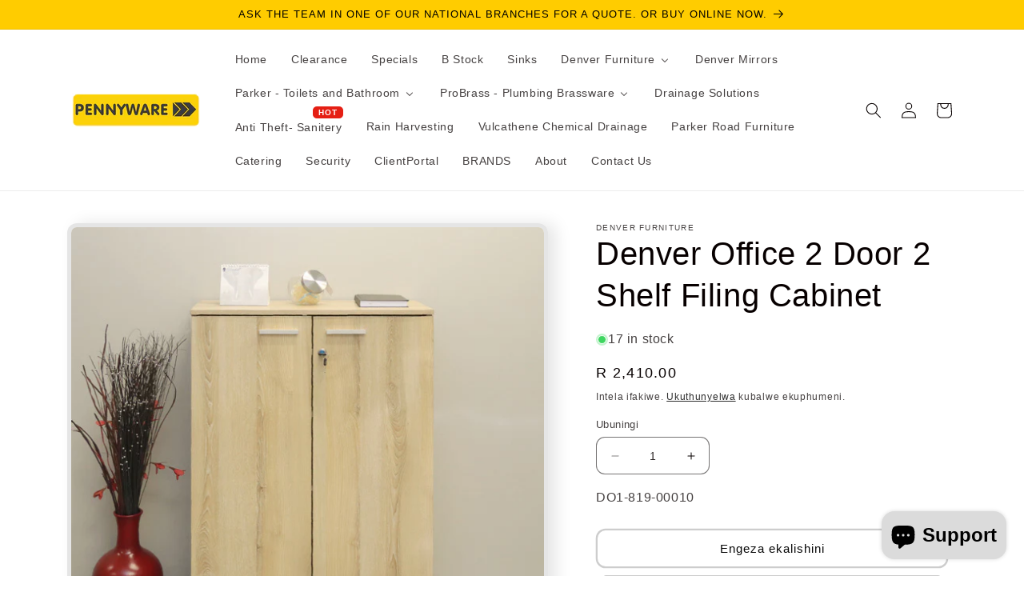

--- FILE ---
content_type: text/html; charset=utf-8
request_url: https://www.pennyware.net/zu/products/denver-office-2-door-2-shelf-filing-cabinet
body_size: 37571
content:
<!doctype html>
<html class="no-js" lang="zu">
  <head>
    <meta charset="utf-8">
    <meta http-equiv="X-UA-Compatible" content="IE=edge">
    <meta name="viewport" content="width=device-width,initial-scale=1">
    <meta name="theme-color" content="">
    <link rel="canonical" href="https://www.pennyware.net/zu/products/denver-office-2-door-2-shelf-filing-cabinet">
    <link rel="preconnect" href="https://cdn.shopify.com" crossorigin><link rel="icon" type="image/png" href="//www.pennyware.net/cdn/shop/files/Pennyware_Distributers_New_LOGOv2_square_merchant_2.jpg?crop=center&height=32&v=1669717169&width=32"><title>
      Denver Furniture 2 Door 2 Shelf Filing Cabinet
 &ndash; Pennyware Distributors</title>

    
      <meta name="description" content="2 Door Filing cabinet with 2 shelf in washed shale wood grain finish. Ships as flatpack">
    

    

<meta property="og:site_name" content="Pennyware Distributors">
<meta property="og:url" content="https://www.pennyware.net/zu/products/denver-office-2-door-2-shelf-filing-cabinet">
<meta property="og:title" content="Denver Furniture 2 Door 2 Shelf Filing Cabinet">
<meta property="og:type" content="product">
<meta property="og:description" content="2 Door Filing cabinet with 2 shelf in washed shale wood grain finish. Ships as flatpack"><meta property="og:image" content="http://www.pennyware.net/cdn/shop/files/DO181900010_Lifestyle-newfront.jpg?v=1756984552">
  <meta property="og:image:secure_url" content="https://www.pennyware.net/cdn/shop/files/DO181900010_Lifestyle-newfront.jpg?v=1756984552">
  <meta property="og:image:width" content="600">
  <meta property="og:image:height" content="600"><meta property="og:price:amount" content="2,410.00">
  <meta property="og:price:currency" content="ZAR"><meta name="twitter:site" content="@PennywareD"><meta name="twitter:card" content="summary_large_image">
<meta name="twitter:title" content="Denver Furniture 2 Door 2 Shelf Filing Cabinet">
<meta name="twitter:description" content="2 Door Filing cabinet with 2 shelf in washed shale wood grain finish. Ships as flatpack">


    <script src="//www.pennyware.net/cdn/shop/t/20/assets/constants.js?v=95358004781563950421712034274" defer="defer"></script>
    <script src="//www.pennyware.net/cdn/shop/t/20/assets/pubsub.js?v=2921868252632587581712034274" defer="defer"></script>
    <script src="//www.pennyware.net/cdn/shop/t/20/assets/global.js?v=127210358271191040921712034274" defer="defer"></script>
    <script>window.performance && window.performance.mark && window.performance.mark('shopify.content_for_header.start');</script><meta id="shopify-digital-wallet" name="shopify-digital-wallet" content="/55632068782/digital_wallets/dialog">
<link rel="alternate" hreflang="x-default" href="https://www.pennyware.net/products/denver-office-2-door-2-shelf-filing-cabinet">
<link rel="alternate" hreflang="en" href="https://www.pennyware.net/products/denver-office-2-door-2-shelf-filing-cabinet">
<link rel="alternate" hreflang="af" href="https://www.pennyware.net/af/products/denver-office-2-door-2-shelf-filing-cabinet">
<link rel="alternate" hreflang="zu" href="https://www.pennyware.net/zu/products/denver-office-2-door-2-shelf-filing-cabinet">
<link rel="alternate" type="application/json+oembed" href="https://www.pennyware.net/zu/products/denver-office-2-door-2-shelf-filing-cabinet.oembed">
<script async="async" src="/checkouts/internal/preloads.js?locale=zu-ZA"></script>
<script id="shopify-features" type="application/json">{"accessToken":"03701e40cf7d1db59eccb07720502671","betas":["rich-media-storefront-analytics"],"domain":"www.pennyware.net","predictiveSearch":true,"shopId":55632068782,"locale":"en"}</script>
<script>var Shopify = Shopify || {};
Shopify.shop = "pennywareb2b.myshopify.com";
Shopify.locale = "zu";
Shopify.currency = {"active":"ZAR","rate":"1.0"};
Shopify.country = "ZA";
Shopify.theme = {"name":"PENNYWARE 2025","id":135322992814,"schema_name":"Sense","schema_version":"9.0.0","theme_store_id":1356,"role":"main"};
Shopify.theme.handle = "null";
Shopify.theme.style = {"id":null,"handle":null};
Shopify.cdnHost = "www.pennyware.net/cdn";
Shopify.routes = Shopify.routes || {};
Shopify.routes.root = "/zu/";</script>
<script type="module">!function(o){(o.Shopify=o.Shopify||{}).modules=!0}(window);</script>
<script>!function(o){function n(){var o=[];function n(){o.push(Array.prototype.slice.apply(arguments))}return n.q=o,n}var t=o.Shopify=o.Shopify||{};t.loadFeatures=n(),t.autoloadFeatures=n()}(window);</script>
<script id="shop-js-analytics" type="application/json">{"pageType":"product"}</script>
<script defer="defer" async type="module" src="//www.pennyware.net/cdn/shopifycloud/shop-js/modules/v2/client.init-shop-cart-sync_BApSsMSl.en.esm.js"></script>
<script defer="defer" async type="module" src="//www.pennyware.net/cdn/shopifycloud/shop-js/modules/v2/chunk.common_CBoos6YZ.esm.js"></script>
<script type="module">
  await import("//www.pennyware.net/cdn/shopifycloud/shop-js/modules/v2/client.init-shop-cart-sync_BApSsMSl.en.esm.js");
await import("//www.pennyware.net/cdn/shopifycloud/shop-js/modules/v2/chunk.common_CBoos6YZ.esm.js");

  window.Shopify.SignInWithShop?.initShopCartSync?.({"fedCMEnabled":true,"windoidEnabled":true});

</script>
<script>(function() {
  var isLoaded = false;
  function asyncLoad() {
    if (isLoaded) return;
    isLoaded = true;
    var urls = ["https:\/\/image-optimizer.salessquad.co.uk\/scripts\/tiny_img_not_found_notifier_bb18e8726fd04b11b8c4d51546ae7ebc.js?shop=pennywareb2b.myshopify.com","https:\/\/platform-api.sharethis.com\/js\/sharethis.js?shop=pennywareb2b.myshopify.com#property=656e55be3bcaed00121fcb6e\u0026product=inline-share-buttons\u0026source=inline-share-buttons-shopify\u0026ver=1752837592","https:\/\/chimpstatic.com\/mcjs-connected\/js\/users\/deee9854b9d89baef8f0f2f96\/7105596c3d74b946f47dacbb5.js?shop=pennywareb2b.myshopify.com"];
    for (var i = 0; i < urls.length; i++) {
      var s = document.createElement('script');
      s.type = 'text/javascript';
      s.async = true;
      s.src = urls[i];
      var x = document.getElementsByTagName('script')[0];
      x.parentNode.insertBefore(s, x);
    }
  };
  if(window.attachEvent) {
    window.attachEvent('onload', asyncLoad);
  } else {
    window.addEventListener('load', asyncLoad, false);
  }
})();</script>
<script id="__st">var __st={"a":55632068782,"offset":7200,"reqid":"030fd67c-4627-4db3-8ea0-8e032a48f519-1768843031","pageurl":"www.pennyware.net\/zu\/products\/denver-office-2-door-2-shelf-filing-cabinet","u":"06a1f88ababd","p":"product","rtyp":"product","rid":7271114768558};</script>
<script>window.ShopifyPaypalV4VisibilityTracking = true;</script>
<script id="captcha-bootstrap">!function(){'use strict';const t='contact',e='account',n='new_comment',o=[[t,t],['blogs',n],['comments',n],[t,'customer']],c=[[e,'customer_login'],[e,'guest_login'],[e,'recover_customer_password'],[e,'create_customer']],r=t=>t.map((([t,e])=>`form[action*='/${t}']:not([data-nocaptcha='true']) input[name='form_type'][value='${e}']`)).join(','),a=t=>()=>t?[...document.querySelectorAll(t)].map((t=>t.form)):[];function s(){const t=[...o],e=r(t);return a(e)}const i='password',u='form_key',d=['recaptcha-v3-token','g-recaptcha-response','h-captcha-response',i],f=()=>{try{return window.sessionStorage}catch{return}},m='__shopify_v',_=t=>t.elements[u];function p(t,e,n=!1){try{const o=window.sessionStorage,c=JSON.parse(o.getItem(e)),{data:r}=function(t){const{data:e,action:n}=t;return t[m]||n?{data:e,action:n}:{data:t,action:n}}(c);for(const[e,n]of Object.entries(r))t.elements[e]&&(t.elements[e].value=n);n&&o.removeItem(e)}catch(o){console.error('form repopulation failed',{error:o})}}const l='form_type',E='cptcha';function T(t){t.dataset[E]=!0}const w=window,h=w.document,L='Shopify',v='ce_forms',y='captcha';let A=!1;((t,e)=>{const n=(g='f06e6c50-85a8-45c8-87d0-21a2b65856fe',I='https://cdn.shopify.com/shopifycloud/storefront-forms-hcaptcha/ce_storefront_forms_captcha_hcaptcha.v1.5.2.iife.js',D={infoText:'Protected by hCaptcha',privacyText:'Privacy',termsText:'Terms'},(t,e,n)=>{const o=w[L][v],c=o.bindForm;if(c)return c(t,g,e,D).then(n);var r;o.q.push([[t,g,e,D],n]),r=I,A||(h.body.append(Object.assign(h.createElement('script'),{id:'captcha-provider',async:!0,src:r})),A=!0)});var g,I,D;w[L]=w[L]||{},w[L][v]=w[L][v]||{},w[L][v].q=[],w[L][y]=w[L][y]||{},w[L][y].protect=function(t,e){n(t,void 0,e),T(t)},Object.freeze(w[L][y]),function(t,e,n,w,h,L){const[v,y,A,g]=function(t,e,n){const i=e?o:[],u=t?c:[],d=[...i,...u],f=r(d),m=r(i),_=r(d.filter((([t,e])=>n.includes(e))));return[a(f),a(m),a(_),s()]}(w,h,L),I=t=>{const e=t.target;return e instanceof HTMLFormElement?e:e&&e.form},D=t=>v().includes(t);t.addEventListener('submit',(t=>{const e=I(t);if(!e)return;const n=D(e)&&!e.dataset.hcaptchaBound&&!e.dataset.recaptchaBound,o=_(e),c=g().includes(e)&&(!o||!o.value);(n||c)&&t.preventDefault(),c&&!n&&(function(t){try{if(!f())return;!function(t){const e=f();if(!e)return;const n=_(t);if(!n)return;const o=n.value;o&&e.removeItem(o)}(t);const e=Array.from(Array(32),(()=>Math.random().toString(36)[2])).join('');!function(t,e){_(t)||t.append(Object.assign(document.createElement('input'),{type:'hidden',name:u})),t.elements[u].value=e}(t,e),function(t,e){const n=f();if(!n)return;const o=[...t.querySelectorAll(`input[type='${i}']`)].map((({name:t})=>t)),c=[...d,...o],r={};for(const[a,s]of new FormData(t).entries())c.includes(a)||(r[a]=s);n.setItem(e,JSON.stringify({[m]:1,action:t.action,data:r}))}(t,e)}catch(e){console.error('failed to persist form',e)}}(e),e.submit())}));const S=(t,e)=>{t&&!t.dataset[E]&&(n(t,e.some((e=>e===t))),T(t))};for(const o of['focusin','change'])t.addEventListener(o,(t=>{const e=I(t);D(e)&&S(e,y())}));const B=e.get('form_key'),M=e.get(l),P=B&&M;t.addEventListener('DOMContentLoaded',(()=>{const t=y();if(P)for(const e of t)e.elements[l].value===M&&p(e,B);[...new Set([...A(),...v().filter((t=>'true'===t.dataset.shopifyCaptcha))])].forEach((e=>S(e,t)))}))}(h,new URLSearchParams(w.location.search),n,t,e,['guest_login'])})(!0,!0)}();</script>
<script integrity="sha256-4kQ18oKyAcykRKYeNunJcIwy7WH5gtpwJnB7kiuLZ1E=" data-source-attribution="shopify.loadfeatures" defer="defer" src="//www.pennyware.net/cdn/shopifycloud/storefront/assets/storefront/load_feature-a0a9edcb.js" crossorigin="anonymous"></script>
<script data-source-attribution="shopify.dynamic_checkout.dynamic.init">var Shopify=Shopify||{};Shopify.PaymentButton=Shopify.PaymentButton||{isStorefrontPortableWallets:!0,init:function(){window.Shopify.PaymentButton.init=function(){};var t=document.createElement("script");t.src="https://www.pennyware.net/cdn/shopifycloud/portable-wallets/latest/portable-wallets.en.js",t.type="module",document.head.appendChild(t)}};
</script>
<script data-source-attribution="shopify.dynamic_checkout.buyer_consent">
  function portableWalletsHideBuyerConsent(e){var t=document.getElementById("shopify-buyer-consent"),n=document.getElementById("shopify-subscription-policy-button");t&&n&&(t.classList.add("hidden"),t.setAttribute("aria-hidden","true"),n.removeEventListener("click",e))}function portableWalletsShowBuyerConsent(e){var t=document.getElementById("shopify-buyer-consent"),n=document.getElementById("shopify-subscription-policy-button");t&&n&&(t.classList.remove("hidden"),t.removeAttribute("aria-hidden"),n.addEventListener("click",e))}window.Shopify?.PaymentButton&&(window.Shopify.PaymentButton.hideBuyerConsent=portableWalletsHideBuyerConsent,window.Shopify.PaymentButton.showBuyerConsent=portableWalletsShowBuyerConsent);
</script>
<script>
  function portableWalletsCleanup(e){e&&e.src&&console.error("Failed to load portable wallets script "+e.src);var t=document.querySelectorAll("shopify-accelerated-checkout .shopify-payment-button__skeleton, shopify-accelerated-checkout-cart .wallet-cart-button__skeleton"),e=document.getElementById("shopify-buyer-consent");for(let e=0;e<t.length;e++)t[e].remove();e&&e.remove()}function portableWalletsNotLoadedAsModule(e){e instanceof ErrorEvent&&"string"==typeof e.message&&e.message.includes("import.meta")&&"string"==typeof e.filename&&e.filename.includes("portable-wallets")&&(window.removeEventListener("error",portableWalletsNotLoadedAsModule),window.Shopify.PaymentButton.failedToLoad=e,"loading"===document.readyState?document.addEventListener("DOMContentLoaded",window.Shopify.PaymentButton.init):window.Shopify.PaymentButton.init())}window.addEventListener("error",portableWalletsNotLoadedAsModule);
</script>

<script type="module" src="https://www.pennyware.net/cdn/shopifycloud/portable-wallets/latest/portable-wallets.en.js" onError="portableWalletsCleanup(this)" crossorigin="anonymous"></script>
<script nomodule>
  document.addEventListener("DOMContentLoaded", portableWalletsCleanup);
</script>

<link id="shopify-accelerated-checkout-styles" rel="stylesheet" media="screen" href="https://www.pennyware.net/cdn/shopifycloud/portable-wallets/latest/accelerated-checkout-backwards-compat.css" crossorigin="anonymous">
<style id="shopify-accelerated-checkout-cart">
        #shopify-buyer-consent {
  margin-top: 1em;
  display: inline-block;
  width: 100%;
}

#shopify-buyer-consent.hidden {
  display: none;
}

#shopify-subscription-policy-button {
  background: none;
  border: none;
  padding: 0;
  text-decoration: underline;
  font-size: inherit;
  cursor: pointer;
}

#shopify-subscription-policy-button::before {
  box-shadow: none;
}

      </style>
<script id="sections-script" data-sections="header" defer="defer" src="//www.pennyware.net/cdn/shop/t/20/compiled_assets/scripts.js?2643"></script>
<script>window.performance && window.performance.mark && window.performance.mark('shopify.content_for_header.end');</script>


    <style data-shopify>
      
      
      
      
      

      :root {
        --font-body-family: "system_ui", -apple-system, 'Segoe UI', Roboto, 'Helvetica Neue', 'Noto Sans', 'Liberation Sans', Arial, sans-serif, 'Apple Color Emoji', 'Segoe UI Emoji', 'Segoe UI Symbol', 'Noto Color Emoji';
        --font-body-style: normal;
        --font-body-weight: 400;
        --font-body-weight-bold: 700;

        --font-heading-family: "system_ui", -apple-system, 'Segoe UI', Roboto, 'Helvetica Neue', 'Noto Sans', 'Liberation Sans', Arial, sans-serif, 'Apple Color Emoji', 'Segoe UI Emoji', 'Segoe UI Symbol', 'Noto Color Emoji';
        --font-heading-style: normal;
        --font-heading-weight: 400;

        --font-body-scale: 1.0;
        --font-heading-scale: 1.0;

        --color-base-text: 7, 0, 0;
        --color-shadow: 7, 0, 0;
        --color-base-background-1: 255, 255, 255;
        --color-base-background-2: 255, 255, 255;
        --color-base-solid-button-labels: 0, 0, 0;
        --color-base-outline-button-labels: 8, 8, 8;
        --color-base-accent-1: 255, 204, 0;
        --color-base-accent-2: 180, 21, 21;
        --payment-terms-background-color: #ffffff;

        --gradient-base-background-1: #ffffff;
        --gradient-base-background-2: #ffffff;
        --gradient-base-accent-1: #ffcc00;
        --gradient-base-accent-2: linear-gradient(182deg, rgba(255, 255, 255, 1) 100%, rgba(82, 218, 236, 1) 100%);

        --media-padding: px;
        --media-border-opacity: 0.1;
        --media-border-width: 5px;
        --media-radius: 12px;
        --media-shadow-opacity: 0.1;
        --media-shadow-horizontal-offset: 10px;
        --media-shadow-vertical-offset: 0px;
        --media-shadow-blur-radius: 20px;
        --media-shadow-visible: 1;

        --page-width: 120rem;
        --page-width-margin: 0rem;

        --product-card-image-padding: 0.0rem;
        --product-card-corner-radius: 1.2rem;
        --product-card-text-alignment: center;
        --product-card-border-width: 0.0rem;
        --product-card-border-opacity: 0.1;
        --product-card-shadow-opacity: 0.05;
        --product-card-shadow-visible: 1;
        --product-card-shadow-horizontal-offset: 1.0rem;
        --product-card-shadow-vertical-offset: 1.0rem;
        --product-card-shadow-blur-radius: 3.5rem;

        --collection-card-image-padding: 0.0rem;
        --collection-card-corner-radius: 1.2rem;
        --collection-card-text-alignment: center;
        --collection-card-border-width: 0.0rem;
        --collection-card-border-opacity: 0.1;
        --collection-card-shadow-opacity: 0.05;
        --collection-card-shadow-visible: 1;
        --collection-card-shadow-horizontal-offset: 1.0rem;
        --collection-card-shadow-vertical-offset: 1.0rem;
        --collection-card-shadow-blur-radius: 3.5rem;

        --blog-card-image-padding: 0.0rem;
        --blog-card-corner-radius: 1.2rem;
        --blog-card-text-alignment: center;
        --blog-card-border-width: 0.0rem;
        --blog-card-border-opacity: 0.1;
        --blog-card-shadow-opacity: 0.05;
        --blog-card-shadow-visible: 1;
        --blog-card-shadow-horizontal-offset: 1.0rem;
        --blog-card-shadow-vertical-offset: 1.0rem;
        --blog-card-shadow-blur-radius: 3.5rem;

        --badge-corner-radius: 2.0rem;

        --popup-border-width: 2px;
        --popup-border-opacity: 0.1;
        --popup-corner-radius: 22px;
        --popup-shadow-opacity: 0.1;
        --popup-shadow-horizontal-offset: 10px;
        --popup-shadow-vertical-offset: 12px;
        --popup-shadow-blur-radius: 20px;

        --drawer-border-width: 1px;
        --drawer-border-opacity: 0.1;
        --drawer-shadow-opacity: 0.05;
        --drawer-shadow-horizontal-offset: 0px;
        --drawer-shadow-vertical-offset: 4px;
        --drawer-shadow-blur-radius: 5px;

        --spacing-sections-desktop: 12px;
        --spacing-sections-mobile: 12px;

        --grid-desktop-vertical-spacing: 12px;
        --grid-desktop-horizontal-spacing: 12px;
        --grid-mobile-vertical-spacing: 6px;
        --grid-mobile-horizontal-spacing: 6px;

        --text-boxes-border-opacity: 0.05;
        --text-boxes-border-width: 4px;
        --text-boxes-radius: 24px;
        --text-boxes-shadow-opacity: 0.0;
        --text-boxes-shadow-visible: 0;
        --text-boxes-shadow-horizontal-offset: 10px;
        --text-boxes-shadow-vertical-offset: 12px;
        --text-boxes-shadow-blur-radius: 20px;

        --buttons-radius: 10px;
        --buttons-radius-outset: 12px;
        --buttons-border-width: 2px;
        --buttons-border-opacity: 0.2;
        --buttons-shadow-opacity: 0.0;
        --buttons-shadow-visible: 0;
        --buttons-shadow-horizontal-offset: 0px;
        --buttons-shadow-vertical-offset: 4px;
        --buttons-shadow-blur-radius: 5px;
        --buttons-border-offset: 0.3px;

        --inputs-radius: 10px;
        --inputs-border-width: 1px;
        --inputs-border-opacity: 0.55;
        --inputs-shadow-opacity: 0.0;
        --inputs-shadow-horizontal-offset: 0px;
        --inputs-margin-offset: 0px;
        --inputs-shadow-vertical-offset: 0px;
        --inputs-shadow-blur-radius: 5px;
        --inputs-radius-outset: 11px;

        --variant-pills-radius: 10px;
        --variant-pills-border-width: 0px;
        --variant-pills-border-opacity: 0.1;
        --variant-pills-shadow-opacity: 0.0;
        --variant-pills-shadow-horizontal-offset: 0px;
        --variant-pills-shadow-vertical-offset: 4px;
        --variant-pills-shadow-blur-radius: 5px;
      }

      *,
      *::before,
      *::after {
        box-sizing: inherit;
      }

      html {
        box-sizing: border-box;
        font-size: calc(var(--font-body-scale) * 62.5%);
        height: 100%;
      }

      body {
        display: grid;
        grid-template-rows: auto auto 1fr auto;
        grid-template-columns: 100%;
        min-height: 100%;
        margin: 0;
        font-size: 1.5rem;
        letter-spacing: 0.06rem;
        line-height: calc(1 + 0.8 / var(--font-body-scale));
        font-family: var(--font-body-family);
        font-style: var(--font-body-style);
        font-weight: var(--font-body-weight);
      }

      @media screen and (min-width: 750px) {
        body {
          font-size: 1.6rem;
        }
      }
    </style>

<link href="//www.pennyware.net/cdn/shop/t/20/assets/base.css?v=9883628234168690411761046460" rel="stylesheet" type="text/css" loading="lazy"><link rel="stylesheet" href="//www.pennyware.net/cdn/shop/t/20/assets/component-predictive-search.css?v=85913294783299393391712034274" media="print" onload="this.media='all'"><script>document.documentElement.className = document.documentElement.className.replace('no-js', 'js');
    if (Shopify.designMode) {
      document.documentElement.classList.add('shopify-design-mode');
    }
    </script>
<!-- GSSTART CFP code start. Do not change -->
<script type="text/javascript"> gsProductId = "7271114768558"; gsCustomerId = ""; gsShopName = "pennywareb2b.myshopify.com";   gsProductName = "Denver Office 2 Door 2 Shelf Filing Cabinet";
  gsProductHandle = "denver-office-2-door-2-shelf-filing-cabinet"; gsProductPrice = "241000";  gsProductImage = "//www.pennyware.net/cdn/shop/files/DO181900010_Lifestyle-newfront_small.jpg?v=1756984552"; </script><script   type="text/javascript" charset="utf-8" src="https://gravity-software.com/js/shopify/cfp_refactoredpennyware35417.js?v=gs5b4723324c3c7e6c4d3279bb3311c06a"></script> <link rel="stylesheet" href="https://gravity-software.com/js/shopify/jqueryui/jquery-uinew.min35417.css?v=gs5b4723324c3c7e6c4d3279bb3311c06a"/> 
<!-- CFP code end. Do not change GSEND --><!-- BEGIN app block: shopify://apps/sharethis-share-buttons/blocks/app-embed/b99b50a4-807c-4fe0-a03f-4a46b8c063cb -->


  <script src="https://platform-api.sharethis.com/js/sharethis.js#property=656e55be3bcaed00121fcb6e&product=inline-share-buttons&source=shopify" async="async"></script>



<!-- END app block --><!-- BEGIN app block: shopify://apps/tinyseo/blocks/product-json-ld-embed/0605268f-f7c4-4e95-b560-e43df7d59ae4 -->
<!-- END app block --><!-- BEGIN app block: shopify://apps/buddha-mega-menu-navigation/blocks/megamenu/dbb4ce56-bf86-4830-9b3d-16efbef51c6f -->
<script>
        var productImageAndPrice = [],
            collectionImages = [],
            articleImages = [],
            mmLivIcons = false,
            mmFlipClock = false,
            mmFixesUseJquery = false,
            mmNumMMI = 20,
            mmSchemaTranslation = {},
            mmMenuStrings =  {"menuStrings":{"default":{"Home":"Home","Clearance":"Clearance","Specials":"Specials","B Stock":"B Stock","Sinks":"Sinks","Denver Furniture ":"Denver Furniture ","Bathroom Furniture":"Bathroom Furniture","Mirror Cabinets":"Mirror Cabinets","Denver SpaceCo Tall Boy Shelf With Door Washed Shale":"Denver SpaceCo Tall Boy Shelf With Door Washed Shale","Denver Athena Nalini 1 Door Mirror Cabinet Washed Shale":"Denver Athena Nalini 1 Door Mirror Cabinet Washed Shale","With our 10% discount ":"With our 10% discount ","Free Standing Vanities":"Free Standing Vanities","Floating Vanties":"Floating Vanties","Kitchen Furniture":"Kitchen Furniture","Complete Kitchens":"Complete Kitchens","A wide range of sink cabinets":"A wide range of sink cabinets","Sink Cabinets":"Sink Cabinets","Kitchen Sinks":"Kitchen Sinks","Modular Kitchen":"Modular Kitchen","Office Furniture":"Office Furniture","Household Furniture":"Household Furniture","Storage":"Storage","Built In Cabinets":"Built In Cabinets","Denver Mirrors":"Denver Mirrors","Parker - Toilets and Bathroom":"Parker - Toilets and Bathroom","Toilet Seats":"Toilet Seats","Toilet Cisterns":"Toilet Cisterns","Cistern Flushing Mechanisms":"Cistern Flushing Mechanisms","Cistern Compenents":"Cistern Compenents","ProBrass - Plumbing Brassware":"ProBrass - Plumbing Brassware","Brass Taps":"Brass Taps","Chrome Taps and Mixers":"Chrome Taps and Mixers","Brass Components":"Brass Components","Brass 15Mm Stoptap Cxc Compr.":"Brass 15Mm Stoptap Cxc Compr.","Brass Back Nut 15mm":"Brass Back Nut 15mm","Drainage Solutions":"Drainage Solutions","Anti Theft- Sanitery":"Anti Theft- Sanitery","Rain Harvesting":"Rain Harvesting","Vulcathene Chemical Drainage":"Vulcathene Chemical Drainage","Parker Road Furniture":"Parker Road Furniture","Catering":"Catering","Security":"Security","ClientPortal":"ClientPortal","BRANDS":"BRANDS","About":"About","Contact Us":"Contact Us"}},"additional":{"default":{"Add to cart":"Add to cart","Sold out":"Sold out","JUST ADDED TO YOUR CART":"JUST ADDED TO YOUR CART","OUT OF STOCK":"OUT OF STOCK","View Cart":"View Cart","NEW":"NEW","SALE":"SALE","HOT":"HOT"}}} ,
            mmShopLocale = "zu",
            mmShopLocaleCollectionsRoute = "/zu/collections",
            mmSchemaDesignJSON = [{"action":"menu-select","value":"mm-automatic"},{"action":"design","setting":"font_family","value":"Default"},{"action":"design","setting":"font_size","value":"13px"},{"action":"design","setting":"text_color","value":"#222222"},{"action":"design","setting":"link_hover_color","value":"#0da19a"},{"action":"design","setting":"link_color","value":"#4e4e4e"},{"action":"design","setting":"background_hover_color","value":"#f9f9f9"},{"action":"design","setting":"background_color","value":"#ffffff"},{"action":"design","setting":"price_color","value":"#0da19a"},{"action":"design","setting":"contact_right_btn_text_color","value":"#ffffff"},{"action":"design","setting":"contact_right_btn_bg_color","value":"#3A3A3A"},{"action":"design","setting":"contact_left_bg_color","value":"#3A3A3A"},{"action":"design","setting":"contact_left_alt_color","value":"#CCCCCC"},{"action":"design","setting":"contact_left_text_color","value":"#f1f1f0"},{"action":"design","setting":"addtocart_enable","value":"true"},{"action":"design","setting":"addtocart_text_color","value":"#333333"},{"action":"design","setting":"addtocart_background_color","value":"#ffffff"},{"action":"design","setting":"addtocart_text_hover_color","value":"#ffffff"},{"action":"design","setting":"addtocart_background_hover_color","value":"#0da19a"},{"action":"design","setting":"countdown_color","value":"#ffffff"},{"action":"design","setting":"countdown_background_color","value":"#333333"},{"action":"design","setting":"vertical_font_family","value":"Default"},{"action":"design","setting":"vertical_font_size","value":"13px"},{"action":"design","setting":"vertical_text_color","value":"#ffffff"},{"action":"design","setting":"vertical_link_color","value":"#ffffff"},{"action":"design","setting":"vertical_link_hover_color","value":"#ffffff"},{"action":"design","setting":"vertical_price_color","value":"#ffffff"},{"action":"design","setting":"vertical_contact_right_btn_text_color","value":"#ffffff"},{"action":"design","setting":"vertical_addtocart_enable","value":"true"},{"action":"design","setting":"vertical_addtocart_text_color","value":"#ffffff"},{"action":"design","setting":"vertical_countdown_color","value":"#ffffff"},{"action":"design","setting":"vertical_countdown_background_color","value":"#333333"},{"action":"design","setting":"vertical_background_color","value":"#017b86"},{"action":"design","setting":"vertical_addtocart_background_color","value":"#333333"},{"action":"design","setting":"vertical_contact_right_btn_bg_color","value":"#333333"},{"action":"design","setting":"vertical_contact_left_alt_color","value":"#333333"}],
            mmDomChangeSkipUl = "",
            buddhaMegaMenuShop = "pennywareb2b.myshopify.com",
            mmWireframeCompression = "0",
            mmExtensionAssetUrl = "https://cdn.shopify.com/extensions/019abe06-4a3f-7763-88da-170e1b54169b/mega-menu-151/assets/";var bestSellersHTML = '';var newestProductsHTML = '';/* get link lists api */
        var linkLists={"main-menu" : {"title":"Main menu", "items":["/zu","/zu/collections/clearance","/zu/collections/specials","/zu/collections/b-stock","/zu/collections/kitchen-sinks/Kitchen-Sinks","/zu/collections/denver-furniture","/zu/collections/mirrors","/zu/collections/toilet-solutions","/zu/collections/plumbers-brassware","/zu/collections/drainage","/zu/collections/anti-theft-vandal-resistant-solutions-from-parker","/zu/collections/water-saving","/zu/collections/vulcathene","/zu/collections/road-furniture","/zu/collections/catering","/zu/collections/security-products","https://support.pennyware.net/Main/","/zu/pages/document-library","/zu/pages/brands","https://pennyware.b2b.store/","/zu/pages/about","/zu/pages/contact-us","/zu/blogs/news","/zu/pages/loadshedding",]},"footer" : {"title":"Footer menu", "items":["/zu/policies/shipping-policy","/zu/collections/all","/zu/pages/where-to-buy","/zu/pages/contact-us","/zu/pages/pricing-policy","/zu/policies/refund-policy","/zu/policies/shipping-policy","/zu/policies/terms-of-service","/zu/pages/about","/zu/blogs/news",]},"sidebar-menu" : {"title":"sidebar-menu", "items":["/zu/pages/about",]},"customer-account-main-menu" : {"title":"Customer account main menu", "items":["/zu","https://shopify.com/55632068782/account/orders?locale=zu&amp;region_country=ZA",]},};/*ENDPARSE*/

        linkLists["force-mega-menu"]={};linkLists["force-mega-menu"].title="Sense Theme - Mega Menu";linkLists["force-mega-menu"].items=[1];

        /* set product prices */productImageAndPrice[6677827453102] = ['//www.pennyware.net/cdn/shop/products/brass-back-nut-15mm-749635.jpg?v=1756984815&width=240', 1.0, '<span class="mega-menu-sold_out">Sold out</span>', , ""];productImageAndPrice[6677827223726] = ['//www.pennyware.net/cdn/shop/products/brass-15mm-stoptap-cxc-compr-768906.jpg?v=1756984819&width=240', 1.0, '<span class="mega-menu-sold_out">Sold out</span>', , ""];/* get the collection images */collectionImages['266728210606'] = ['//www.pennyware.net/cdn/shop/collections/toilet-seats-402926.jpg?v=1633350259&width=240', 1.5981735159817352];collectionImages['266727391406'] = ['//www.pennyware.net/cdn/shop/collections/cistern-flushing-mechanisms-836657.png?v=1655202533&width=240', 2.3121387283236996];collectionImages['266634002606'] = ['//www.pennyware.net/cdn/shop/collections/brass-taps-204180.gif?v=1655202531&width=240', 1.2289156626506024];/* get the article images *//* customer fixes */
        var mmThemeFixesBefore = function(){ if (selectedMenu=="force-mega-menu" && tempMenuObject.u.matches(".header__inline-menu>.list-menu")) { tempMenuObject.forceMenu = true; tempMenuObject.liClasses = ""; tempMenuObject.aClasses = "header__menu-item header__menu-item list-menu__item link link--text"; tempMenuObject.liItems = tempMenuObject.u.children; } if (selectedMenu=="force-mega-menu" && tempMenuObject.u.matches(".menu-drawer__navigation>.list-menu")) { tempMenuObject.forceMenu = true; tempMenuObject.liClasses = ""; tempMenuObject.aClasses = "menu-drawer__menu-item list-menu__item link link--text focus-inset"; tempMenuObject.liItems = tempMenuObject.u.children; } }; 
        

        var mmWireframe = {"html" : "<li role=\"none\" class=\"buddha-menu-item\" itemId=\"3yxaH\"  ><a data-href=\"/\" href=\"/\" aria-label=\"Home\" data-no-instant=\"\" onclick=\"mmGoToPage(this, event); return false;\" role=\"menuitem\"  ><span class=\"mm-title\">Home</span></a></li><li role=\"none\" class=\"buddha-menu-item\" itemId=\"ny8gf\"  ><a data-href=\"/\" href=\"/\" aria-label=\"Clearance\" data-no-instant=\"\" onclick=\"mmGoToPage(this, event); return false;\" role=\"menuitem\"  ><span class=\"mm-title\">Clearance</span></a></li><li role=\"none\" class=\"buddha-menu-item\" itemId=\"xhJu7\"  ><a data-href=\"/\" href=\"/\" aria-label=\"Specials\" data-no-instant=\"\" onclick=\"mmGoToPage(this, event); return false;\" role=\"menuitem\"  ><span class=\"mm-title\">Specials</span></a></li><li role=\"none\" class=\"buddha-menu-item\" itemId=\"DhdXk\"  ><a data-href=\"/collections/b-stock\" href=\"/collections/b-stock\" aria-label=\"B Stock\" data-no-instant=\"\" onclick=\"mmGoToPage(this, event); return false;\" role=\"menuitem\"  ><span class=\"mm-title\">B Stock</span></a></li><li role=\"none\" class=\"buddha-menu-item\" itemId=\"w2Y9q\"  ><a data-href=\"/collections/sinks\" href=\"/collections/sinks\" aria-label=\"Sinks\" data-no-instant=\"\" onclick=\"mmGoToPage(this, event); return false;\" role=\"menuitem\"  ><span class=\"mm-title\">Sinks</span></a></li><li role=\"none\" class=\"buddha-menu-item\" itemId=\"hrrvt\"  ><a data-href=\"/collections/furniture\" href=\"/collections/furniture\" aria-label=\"Denver Furniture \" data-no-instant=\"\" onclick=\"mmGoToPage(this, event); return false;\" role=\"menuitem\"  ><span class=\"mm-title\">Denver Furniture</span><i class=\"mm-arrow mm-angle-down\" aria-hidden=\"true\"></i><span class=\"toggle-menu-btn\" style=\"display:none;\" title=\"Toggle menu\" onclick=\"return toggleSubmenu(this)\"><span class=\"mm-arrow-icon\"><span class=\"bar-one\"></span><span class=\"bar-two\"></span></span></span></a><ul class=\"mm-submenu tree  medium \" role=\"menu\"><li data-href=\"/products/denver-spaceco-tall-boy-shelf-with-door-washed-shale\" href=\"/products/denver-spaceco-tall-boy-shelf-with-door-washed-shale\" aria-label=\"Bathroom Furniture\" data-no-instant=\"\" onclick=\"mmGoToPage(this, event); return false;\" role=\"menuitem\" haslabel=\"NEW\"  ><a data-href=\"/products/denver-spaceco-tall-boy-shelf-with-door-washed-shale\" href=\"/products/denver-spaceco-tall-boy-shelf-with-door-washed-shale\" aria-label=\"Bathroom Furniture\" data-no-instant=\"\" onclick=\"mmGoToPage(this, event); return false;\" role=\"menuitem\"  ><span class=\"mm-title\">Bathroom Furniture&nbsp;<span class=\"mm-label new\">NEW</span></span><i class=\"mm-arrow mm-angle-down\" aria-hidden=\"true\"></i><span class=\"toggle-menu-btn\" style=\"display:none;\" title=\"Toggle menu\" onclick=\"return toggleSubmenu(this)\"><span class=\"mm-arrow-icon\"><span class=\"bar-one\"></span><span class=\"bar-two\"></span></span></span></a><ul class=\"mm-submenu tree  small \" role=\"menu\"><li data-href=\"/collections/mirror-cabinets\" href=\"/collections/mirror-cabinets\" aria-label=\"Mirror Cabinets\" data-no-instant=\"\" onclick=\"mmGoToPage(this, event); return false;\" role=\"menuitem\"  ><a data-href=\"/collections/mirror-cabinets\" href=\"/collections/mirror-cabinets\" aria-label=\"Mirror Cabinets\" data-no-instant=\"\" onclick=\"mmGoToPage(this, event); return false;\" role=\"menuitem\"  ><span class=\"mm-title\">Mirror Cabinets</span><i class=\"mm-arrow mm-angle-down\" aria-hidden=\"true\"></i><span class=\"toggle-menu-btn\" style=\"display:none;\" title=\"Toggle menu\" onclick=\"return toggleSubmenu(this)\"><span class=\"mm-arrow-icon\"><span class=\"bar-one\"></span><span class=\"bar-two\"></span></span></span></a><ul class=\"mm-submenu tree  medium \" role=\"menu\"><li data-href=\"/products/denver-spaceco-tall-boy-shelf-with-door-washed-shale\" href=\"/products/denver-spaceco-tall-boy-shelf-with-door-washed-shale\" aria-label=\"Denver SpaceCo Tall Boy Shelf With Door Washed Shale\" data-no-instant=\"\" onclick=\"mmGoToPage(this, event); return false;\" role=\"menuitem\" haslabel=\"NEW\"  ><a data-href=\"/products/denver-spaceco-tall-boy-shelf-with-door-washed-shale\" href=\"/products/denver-spaceco-tall-boy-shelf-with-door-washed-shale\" aria-label=\"Denver SpaceCo Tall Boy Shelf With Door Washed Shale\" data-no-instant=\"\" onclick=\"mmGoToPage(this, event); return false;\" role=\"menuitem\"  ><span class=\"mm-title\">Denver SpaceCo Tall Boy Shelf With Door Washed Shale&nbsp;<span class=\"mm-label new\">NEW</span></span><i class=\"mm-arrow mm-angle-down\" aria-hidden=\"true\"></i><span class=\"toggle-menu-btn\" style=\"display:none;\" title=\"Toggle menu\" onclick=\"return toggleSubmenu(this)\"><span class=\"mm-arrow-icon\"><span class=\"bar-one\"></span><span class=\"bar-two\"></span></span></span></a><ul class=\"mm-submenu tree  medium mm-last-level\" role=\"menu\"><li data-href=\"/products/denver-athena-nalini-1-door-mirror-cabinet-washed-shale\" href=\"/products/denver-athena-nalini-1-door-mirror-cabinet-washed-shale\" aria-label=\"Denver Athena Nalini 1 Door Mirror Cabinet Washed Shale\" data-no-instant=\"\" onclick=\"mmGoToPage(this, event); return false;\" role=\"menuitem\" haslabel=\"NEW\"  ><a data-href=\"/products/denver-athena-nalini-1-door-mirror-cabinet-washed-shale\" href=\"/products/denver-athena-nalini-1-door-mirror-cabinet-washed-shale\" aria-label=\"Denver Athena Nalini 1 Door Mirror Cabinet Washed Shale\" data-no-instant=\"\" onclick=\"mmGoToPage(this, event); return false;\" role=\"menuitem\"  ><span class=\"mm-title\">Denver Athena Nalini 1 Door Mirror Cabinet Washed Shale&nbsp;<span class=\"mm-label new\">NEW</span></span></a></li></ul></li><li data-href=\"/products/valore-bathroom-combo-set-washed-shale\" href=\"/products/valore-bathroom-combo-set-washed-shale\" aria-label=\"Bathroom Furniture\" data-no-instant=\"\" onclick=\"mmGoToPage(this, event); return false;\" role=\"menuitem\" haslabel=\"NEW\"  ><a data-href=\"/products/valore-bathroom-combo-set-washed-shale\" href=\"/products/valore-bathroom-combo-set-washed-shale\" aria-label=\"Bathroom Furniture\" data-no-instant=\"\" onclick=\"mmGoToPage(this, event); return false;\" role=\"menuitem\"  ><span class=\"mm-title\">Bathroom Furniture&nbsp;<span class=\"mm-label new\">NEW</span></span><span class=\"mm-description\">With our 10% discount </span></a></li></ul></li><li data-href=\"/collections/floor-standing-vanity-cabinets\" href=\"/collections/floor-standing-vanity-cabinets\" aria-label=\"Free Standing Vanities\" data-no-instant=\"\" onclick=\"mmGoToPage(this, event); return false;\" role=\"menuitem\"  ><a data-href=\"/collections/floor-standing-vanity-cabinets\" href=\"/collections/floor-standing-vanity-cabinets\" aria-label=\"Free Standing Vanities\" data-no-instant=\"\" onclick=\"mmGoToPage(this, event); return false;\" role=\"menuitem\"  ><span class=\"mm-title\">Free Standing Vanities</span></a></li><li data-href=\"/collections/floating-vanities\" href=\"/collections/floating-vanities\" aria-label=\"Floating Vanties\" data-no-instant=\"\" onclick=\"mmGoToPage(this, event); return false;\" role=\"menuitem\"  ><a data-href=\"/collections/floating-vanities\" href=\"/collections/floating-vanities\" aria-label=\"Floating Vanties\" data-no-instant=\"\" onclick=\"mmGoToPage(this, event); return false;\" role=\"menuitem\"  ><span class=\"mm-title\">Floating Vanties</span></a></li></ul></li><li data-href=\"/collections/kitchen-furniture\" href=\"/collections/kitchen-furniture\" aria-label=\"Kitchen Furniture\" data-no-instant=\"\" onclick=\"mmGoToPage(this, event); return false;\" role=\"menuitem\"  ><a data-href=\"/collections/kitchen-furniture\" href=\"/collections/kitchen-furniture\" aria-label=\"Kitchen Furniture\" data-no-instant=\"\" onclick=\"mmGoToPage(this, event); return false;\" role=\"menuitem\"  ><span class=\"mm-title\">Kitchen Furniture</span><i class=\"mm-arrow mm-angle-down\" aria-hidden=\"true\"></i><span class=\"toggle-menu-btn\" style=\"display:none;\" title=\"Toggle menu\" onclick=\"return toggleSubmenu(this)\"><span class=\"mm-arrow-icon\"><span class=\"bar-one\"></span><span class=\"bar-two\"></span></span></span></a><ul class=\"mm-submenu tree  medium mm-last-level\" role=\"menu\"><li data-href=\"/collections/complete-kitchens\" href=\"/collections/complete-kitchens\" aria-label=\"Complete Kitchens\" data-no-instant=\"\" onclick=\"mmGoToPage(this, event); return false;\" role=\"menuitem\"  ><a data-href=\"/collections/complete-kitchens\" href=\"/collections/complete-kitchens\" aria-label=\"Complete Kitchens\" data-no-instant=\"\" onclick=\"mmGoToPage(this, event); return false;\" role=\"menuitem\"  ><span class=\"mm-title\">Complete Kitchens</span></a></li><li data-href=\"/collections/sink-cabinets\" href=\"/collections/sink-cabinets\" aria-label=\"Sink Cabinets\" data-no-instant=\"\" onclick=\"mmGoToPage(this, event); return false;\" role=\"menuitem\" haslabel=\"HOT\"  ><a data-href=\"/collections/sink-cabinets\" href=\"/collections/sink-cabinets\" aria-label=\"Sink Cabinets\" data-no-instant=\"\" onclick=\"mmGoToPage(this, event); return false;\" role=\"menuitem\"  ><span class=\"mm-title\">Sink Cabinets&nbsp;<span class=\"mm-label hot\">HOT</span></span><span class=\"mm-description\">A wide range of sink cabinets</span></a></li><li data-href=\"/collections/kitchen-sinks\" href=\"/collections/kitchen-sinks\" aria-label=\"Kitchen Sinks\" data-no-instant=\"\" onclick=\"mmGoToPage(this, event); return false;\" role=\"menuitem\" haslabel=\"NEW\"  ><a data-href=\"/collections/kitchen-sinks\" href=\"/collections/kitchen-sinks\" aria-label=\"Kitchen Sinks\" data-no-instant=\"\" onclick=\"mmGoToPage(this, event); return false;\" role=\"menuitem\"  ><span class=\"mm-title\">Kitchen Sinks&nbsp;<span class=\"mm-label new\">NEW</span></span></a></li><li data-href=\"/collections/modular-kitchens\" href=\"/collections/modular-kitchens\" aria-label=\"Modular Kitchen\" data-no-instant=\"\" onclick=\"mmGoToPage(this, event); return false;\" role=\"menuitem\" haslabel=\"NEW\"  ><a data-href=\"/collections/modular-kitchens\" href=\"/collections/modular-kitchens\" aria-label=\"Modular Kitchen\" data-no-instant=\"\" onclick=\"mmGoToPage(this, event); return false;\" role=\"menuitem\"  ><span class=\"mm-title\">Modular Kitchen&nbsp;<span class=\"mm-label new\">NEW</span></span></a></li></ul></li><li data-href=\"/collections/office-furniture\" href=\"/collections/office-furniture\" aria-label=\"Office Furniture\" data-no-instant=\"\" onclick=\"mmGoToPage(this, event); return false;\" role=\"menuitem\" haslabel=\"NEW\"  ><a data-href=\"/collections/office-furniture\" href=\"/collections/office-furniture\" aria-label=\"Office Furniture\" data-no-instant=\"\" onclick=\"mmGoToPage(this, event); return false;\" role=\"menuitem\"  ><span class=\"mm-title\">Office Furniture&nbsp;<span class=\"mm-label new\">NEW</span></span></a></li><li data-href=\"/collections/home-furniture\" href=\"/collections/home-furniture\" aria-label=\"Household Furniture\" data-no-instant=\"\" onclick=\"mmGoToPage(this, event); return false;\" role=\"menuitem\" haslabel=\"NEW\"  ><a data-href=\"/collections/home-furniture\" href=\"/collections/home-furniture\" aria-label=\"Household Furniture\" data-no-instant=\"\" onclick=\"mmGoToPage(this, event); return false;\" role=\"menuitem\"  ><span class=\"mm-title\">Household Furniture&nbsp;<span class=\"mm-label new\">NEW</span></span></a></li><li data-href=\"/collections/storage\" href=\"/collections/storage\" aria-label=\"Storage\" data-no-instant=\"\" onclick=\"mmGoToPage(this, event); return false;\" role=\"menuitem\" haslabel=\"HOT\"  ><a data-href=\"/collections/storage\" href=\"/collections/storage\" aria-label=\"Storage\" data-no-instant=\"\" onclick=\"mmGoToPage(this, event); return false;\" role=\"menuitem\"  ><span class=\"mm-title\">Storage&nbsp;<span class=\"mm-label hot\">HOT</span></span></a></li><li data-href=\"/collections/built-in-cabinets\" href=\"/collections/built-in-cabinets\" aria-label=\"Built In Cabinets\" data-no-instant=\"\" onclick=\"mmGoToPage(this, event); return false;\" role=\"menuitem\"  ><a data-href=\"/collections/built-in-cabinets\" href=\"/collections/built-in-cabinets\" aria-label=\"Built In Cabinets\" data-no-instant=\"\" onclick=\"mmGoToPage(this, event); return false;\" role=\"menuitem\"  ><span class=\"mm-title\">Built In Cabinets</span></a></li></ul></li><li role=\"none\" class=\"buddha-menu-item\" itemId=\"5SSC9\"  ><a data-href=\"/collections/mirrors\" href=\"/collections/mirrors\" aria-label=\"Denver Mirrors\" data-no-instant=\"\" onclick=\"mmGoToPage(this, event); return false;\" role=\"menuitem\"  ><span class=\"mm-title\">Denver Mirrors</span></a></li><li role=\"none\" class=\"buddha-menu-item\" itemId=\"iFCnw\"  ><a data-href=\"/collections/toilet-solutions\" href=\"/collections/toilet-solutions\" aria-label=\"Parker - Toilets and Bathroom\" data-no-instant=\"\" onclick=\"mmGoToPage(this, event); return false;\" role=\"menuitem\"  ><span class=\"mm-title\">Parker - Toilets and Bathroom</span><i class=\"mm-arrow mm-angle-down\" aria-hidden=\"true\"></i><span class=\"toggle-menu-btn\" style=\"display:none;\" title=\"Toggle menu\" onclick=\"return toggleSubmenu(this)\"><span class=\"mm-arrow-icon\"><span class=\"bar-one\"></span><span class=\"bar-two\"></span></span></span></a><ul class=\"mm-submenu simple   mm-last-level\" role=\"menu\"><li role=\"none\" submenu-columns=\"1\" image-type=\"fit-wide\" item-type=\"featured-collection\"  ><div class=\"mega-menu-item-container\"  ><div class=\"mm-image-container\"  ><div class=\"mm-image\"  ><a data-href=\"/collections/toilet-seats\" href=\"/collections/toilet-seats\" aria-label=\"Toilet Seats\" data-no-instant=\"\" onclick=\"mmGoToPage(this, event); return false;\" role=\"none\" tabindex=\"-1\"  ><img data-src=\"https://cdn.shopify.com/s/files/1/0556/3206/8782/collections/toilet-seats-402926_320x.jpg?v=1633350259\" aspect-ratio=\"1.5981735159817352\" class=\"get-collection-image\"  data-id=\"266728210606\" alt=\"Toilet Seats\"></a></div><div class=\"mm-label-wrap\"></div></div><a data-href=\"/collections/toilet-seats\" href=\"/collections/toilet-seats\" aria-label=\"Toilet Seats\" data-no-instant=\"\" onclick=\"mmGoToPage(this, event); return false;\" role=\"menuitem\" class=\"mm-featured-title\"  ><span class=\"mm-title\">Toilet Seats</span></a><div class=\"mega-menu-prices get-mega-menu-prices\" data-id=\"266728210606\"></div></div></li><li role=\"none\" submenu-columns=\"1\" image-type=\"fit-high\" item-type=\"featured-collection\"  ><div class=\"mega-menu-item-container\"  ><div class=\"mm-image-container\"  ><div class=\"mm-image\"  ><a data-href=\"/collections/toilet-cisterns\" href=\"/collections/toilet-cisterns\" aria-label=\"Toilet Cisterns\" data-no-instant=\"\" onclick=\"mmGoToPage(this, event); return false;\" role=\"none\" tabindex=\"-1\"  ><img data-src=\"https://cdn.shopify.com/s/files/1/0556/3206/8782/files/mega-menu-144715-cp1410050051-471969866_320x.jpg?v=1706169837\" aspect-ratio=\"1\" class=\"get-collection-image\" customimage data-id=\"266634199214\" alt=\"Toilet Cisterns\"></a></div><div class=\"mm-label-wrap\"></div></div><a data-href=\"/collections/toilet-cisterns\" href=\"/collections/toilet-cisterns\" aria-label=\"Toilet Cisterns\" data-no-instant=\"\" onclick=\"mmGoToPage(this, event); return false;\" role=\"menuitem\" class=\"mm-featured-title\"  ><span class=\"mm-title\">Toilet Cisterns</span></a><div class=\"mega-menu-prices get-mega-menu-prices\" data-id=\"266634199214\"></div></div></li><li role=\"none\" submenu-columns=\"1\" image-type=\"fit-wide\" item-type=\"featured-collection\"  ><div class=\"mega-menu-item-container\"  ><div class=\"mm-image-container\"  ><div class=\"mm-image\"  ><a data-href=\"/collections/cistern-flushing-mechanisms\" href=\"/collections/cistern-flushing-mechanisms\" aria-label=\"Cistern Flushing Mechanisms\" data-no-instant=\"\" onclick=\"mmGoToPage(this, event); return false;\" role=\"none\" tabindex=\"-1\"  ><img data-src=\"https://cdn.shopify.com/s/files/1/0556/3206/8782/collections/cistern-flushing-mechanisms-836657_320x.png?v=1655202533\" aspect-ratio=\"2.3121387283236996\" class=\"get-collection-image\"  data-id=\"266727391406\" alt=\"Cistern Flushing Mechanisms\"></a></div><div class=\"mm-label-wrap\"></div></div><a data-href=\"/collections/cistern-flushing-mechanisms\" href=\"/collections/cistern-flushing-mechanisms\" aria-label=\"Cistern Flushing Mechanisms\" data-no-instant=\"\" onclick=\"mmGoToPage(this, event); return false;\" role=\"menuitem\" class=\"mm-featured-title\"  ><span class=\"mm-title\">Cistern Flushing Mechanisms</span></a><div class=\"mega-menu-prices get-mega-menu-prices\" data-id=\"266727391406\"></div></div></li><li role=\"none\" submenu-columns=\"1\" image-type=\"fit-high\" item-type=\"featured-collection\"  ><div class=\"mega-menu-item-container\"  ><div class=\"mm-image-container\"  ><div class=\"mm-image\"  ><a data-href=\"/collections/cistern-components\" href=\"/collections/cistern-components\" aria-label=\"Cistern Compenents\" data-no-instant=\"\" onclick=\"mmGoToPage(this, event); return false;\" role=\"none\" tabindex=\"-1\"  ><img data-src=\"https://cdn.shopify.com/s/files/1/0556/3206/8782/files/mega-menu-144715-xc3413-52720-934411100_320x.jpg?v=1706169934\" aspect-ratio=\"1\" class=\"get-collection-image\" customimage data-id=\"266728669358\" alt=\"Cistern Compenents\"></a></div><div class=\"mm-label-wrap\"></div></div><a data-href=\"/collections/cistern-components\" href=\"/collections/cistern-components\" aria-label=\"Cistern Compenents\" data-no-instant=\"\" onclick=\"mmGoToPage(this, event); return false;\" role=\"menuitem\" class=\"mm-featured-title\"  ><span class=\"mm-title\">Cistern Compenents</span></a><div class=\"mega-menu-prices get-mega-menu-prices\" data-id=\"266728669358\"></div></div></li></ul></li><li role=\"none\" class=\"buddha-menu-item\" itemId=\"RPS2l\"  ><a data-href=\"/collections/plumbers-brassware\" href=\"/collections/plumbers-brassware\" aria-label=\"ProBrass - Plumbing Brassware\" data-no-instant=\"\" onclick=\"mmGoToPage(this, event); return false;\" role=\"menuitem\"  ><span class=\"mm-title\">ProBrass - Plumbing Brassware</span><i class=\"mm-arrow mm-angle-down\" aria-hidden=\"true\"></i><span class=\"toggle-menu-btn\" style=\"display:none;\" title=\"Toggle menu\" onclick=\"return toggleSubmenu(this)\"><span class=\"mm-arrow-icon\"><span class=\"bar-one\"></span><span class=\"bar-two\"></span></span></span></a><ul class=\"mm-submenu simple   mm-last-level\" role=\"menu\"><li role=\"none\" submenu-columns=\"1\" image-type=\"fit-wide\" item-type=\"featured-collection\"  ><div class=\"mega-menu-item-container\"  ><div class=\"mm-image-container\"  ><div class=\"mm-image\"  ><a data-href=\"/collections/brass-taps\" href=\"/collections/brass-taps\" aria-label=\"Brass Taps\" data-no-instant=\"\" onclick=\"mmGoToPage(this, event); return false;\" role=\"none\" tabindex=\"-1\"  ><img data-src=\"https://cdn.shopify.com/s/files/1/0556/3206/8782/collections/brass-taps-204180_320x.gif?v=1655202531\" aspect-ratio=\"1.2289156626506024\" class=\"get-collection-image\"  data-id=\"266634002606\" alt=\"Brass Taps\"></a></div><div class=\"mm-label-wrap\"></div></div><a data-href=\"/collections/brass-taps\" href=\"/collections/brass-taps\" aria-label=\"Brass Taps\" data-no-instant=\"\" onclick=\"mmGoToPage(this, event); return false;\" role=\"menuitem\" class=\"mm-featured-title\"  ><span class=\"mm-title\">Brass Taps</span></a><div class=\"mega-menu-prices get-mega-menu-prices\" data-id=\"266634002606\"></div></div></li><li role=\"none\" submenu-columns=\"1\" image-type=\"fit-high\" item-type=\"featured-collection\" haslabel=\"NEW\"  ><div class=\"mega-menu-item-container\"  ><div class=\"mm-image-container\"  ><div class=\"mm-image\"  ><a data-href=\"/collections/chrome-taps-and-mixers\" href=\"/collections/chrome-taps-and-mixers\" aria-label=\"Chrome Taps and Mixers\" data-no-instant=\"\" onclick=\"mmGoToPage(this, event); return false;\" role=\"none\" tabindex=\"-1\"  ><img data-src=\"https://cdn.shopify.com/s/files/1/0556/3206/8782/files/mega-menu-144715-ba1b7006210201-593845163_320x.jpg?v=1706170046\" aspect-ratio=\"1\" class=\"get-collection-image\" customimage data-id=\"266634166446\" alt=\"Chrome Taps and Mixers\"></a></div><div class=\"mm-label-wrap\"><span class=\"mm-label new\">NEW</span></div></div><a data-href=\"/collections/chrome-taps-and-mixers\" href=\"/collections/chrome-taps-and-mixers\" aria-label=\"Chrome Taps and Mixers\" data-no-instant=\"\" onclick=\"mmGoToPage(this, event); return false;\" role=\"menuitem\" class=\"mm-featured-title\"  ><span class=\"mm-title\">Chrome Taps and Mixers</span></a><div class=\"mega-menu-prices get-mega-menu-prices\" data-id=\"266634166446\"></div></div></li><li role=\"none\" submenu-columns=\"1\" image-type=\"fit-high\" item-type=\"featured-collection\"  ><div class=\"mega-menu-item-container\"  ><div class=\"mm-image-container\"  ><div class=\"mm-image\"  ><a data-href=\"/collections/brass-components\" href=\"/collections/brass-components\" aria-label=\"Brass Components\" data-no-instant=\"\" onclick=\"mmGoToPage(this, event); return false;\" role=\"none\" tabindex=\"-1\"  ><img data-src=\"https://cdn.shopify.com/s/files/1/0556/3206/8782/files/mega-menu-144715-bc1rb69950x100-118953181_320x.jpg?v=1706170116\" aspect-ratio=\"1\" class=\"get-collection-image\" customimage data-id=\"266634035374\" alt=\"Brass Components\"></a></div><div class=\"mm-label-wrap\"></div></div><a data-href=\"/collections/brass-components\" href=\"/collections/brass-components\" aria-label=\"Brass Components\" data-no-instant=\"\" onclick=\"mmGoToPage(this, event); return false;\" role=\"menuitem\" class=\"mm-featured-title\"  ><span class=\"mm-title\">Brass Components</span></a><div class=\"mega-menu-prices get-mega-menu-prices\" data-id=\"266634035374\"></div></div></li><li role=\"none\" submenu-columns=\"1\" image-type=\"fit-high\" item-type=\"featured-product\"  ><div class=\"mega-menu-item-container\"  ><div class=\"mm-image-container\"  ><div class=\"mm-image\"  ><a data-href=\"/products/brass-15mm-stoptap-cxc-compr\" href=\"/products/brass-15mm-stoptap-cxc-compr\" aria-label=\"Brass 15Mm Stoptap Cxc Compr.\" data-no-instant=\"\" onclick=\"mmGoToPage(this, event); return false;\" role=\"none\" tabindex=\"-1\"  ><img data-src=\"https://cdn.shopify.com/s/files/1/0556/3206/8782/products/brass-15mm-stoptap-cxc-compr-768906_320x.jpg?v=1756984819\" aspect-ratio=\"1\" class=\"get-product-image\"  data-id=\"6677827223726\" alt=\"Brass 15Mm Stoptap Cxc Compr.\" ></a></div><div class=\"mm-label-wrap\"></div></div><a data-href=\"/products/brass-15mm-stoptap-cxc-compr\" href=\"/products/brass-15mm-stoptap-cxc-compr\" aria-label=\"Brass 15Mm Stoptap Cxc Compr.\" data-no-instant=\"\" onclick=\"mmGoToPage(this, event); return false;\" role=\"menuitem\" class=\"mm-featured-title\"  ><span class=\"mm-title\">Brass 15Mm Stoptap Cxc Compr.</span></a><div class=\"mega-menu-prices get-mega-menu-prices\" data-id=\"6677827223726\"></div><div class=\"mm-add-to-cart\"><div varid=\"\" onclick=\"mmAddToCart(this)\">Add to cart</div></div></div></li><li role=\"none\" submenu-columns=\"1\" image-type=\"fit-high\" item-type=\"featured-product\"  ><div class=\"mega-menu-item-container\"  ><div class=\"mm-image-container\"  ><div class=\"mm-image\"  ><a data-href=\"/products/brass-back-nut-15mm\" href=\"/products/brass-back-nut-15mm\" aria-label=\"Brass Back Nut 15mm\" data-no-instant=\"\" onclick=\"mmGoToPage(this, event); return false;\" role=\"none\" tabindex=\"-1\"  ><img data-src=\"https://cdn.shopify.com/s/files/1/0556/3206/8782/products/brass-back-nut-15mm-749635_320x.jpg?v=1756984815\" aspect-ratio=\"1\" class=\"get-product-image\"  data-id=\"6677827453102\" alt=\"Brass Back Nut 15mm\" ></a></div><div class=\"mm-label-wrap\"></div></div><a data-href=\"/products/brass-back-nut-15mm\" href=\"/products/brass-back-nut-15mm\" aria-label=\"Brass Back Nut 15mm\" data-no-instant=\"\" onclick=\"mmGoToPage(this, event); return false;\" role=\"menuitem\" class=\"mm-featured-title\"  ><span class=\"mm-title\">Brass Back Nut 15mm</span></a><div class=\"mega-menu-prices get-mega-menu-prices\" data-id=\"6677827453102\"></div><div class=\"mm-add-to-cart\"><div varid=\"\" onclick=\"mmAddToCart(this)\">Add to cart</div></div></div></li></ul></li><li role=\"none\" class=\"buddha-menu-item\" itemId=\"zwAnH\"  ><a data-href=\"/collections/drainage\" href=\"/collections/drainage\" aria-label=\"Drainage Solutions\" data-no-instant=\"\" onclick=\"mmGoToPage(this, event); return false;\" role=\"menuitem\"  ><span class=\"mm-title\">Drainage Solutions</span></a></li><li role=\"none\" class=\"buddha-menu-item\" itemId=\"kplP1\"  ><a data-href=\"/collections/anti-theft-vandal-resistant-solutions-from-parker\" href=\"/collections/anti-theft-vandal-resistant-solutions-from-parker\" aria-label=\"Anti Theft- Sanitery\" data-no-instant=\"\" onclick=\"mmGoToPage(this, event); return false;\" role=\"menuitem\"  ><span class=\"mm-title\">Anti Theft- Sanitery</span><span class=\"mm-label hot\">HOT</span></a></li><li role=\"none\" class=\"buddha-menu-item\" itemId=\"3j28U\"  ><a data-href=\"/collections/water-saving\" href=\"/collections/water-saving\" aria-label=\"Rain Harvesting\" data-no-instant=\"\" onclick=\"mmGoToPage(this, event); return false;\" role=\"menuitem\"  ><span class=\"mm-title\">Rain Harvesting</span></a></li><li role=\"none\" class=\"buddha-menu-item\" itemId=\"DwKZq\"  ><a data-href=\"/collections/vulcathene\" href=\"/collections/vulcathene\" aria-label=\"Vulcathene Chemical Drainage\" data-no-instant=\"\" onclick=\"mmGoToPage(this, event); return false;\" role=\"menuitem\"  ><span class=\"mm-title\">Vulcathene Chemical Drainage</span></a></li><li role=\"none\" class=\"buddha-menu-item\" itemId=\"Edo5T\"  ><a data-href=\"/collections/road-furniture\" href=\"/collections/road-furniture\" aria-label=\"Parker Road Furniture\" data-no-instant=\"\" onclick=\"mmGoToPage(this, event); return false;\" role=\"menuitem\"  ><span class=\"mm-title\">Parker Road Furniture</span></a></li><li role=\"none\" class=\"buddha-menu-item\" itemId=\"nhyjH\"  ><a data-href=\"/collections/catering\" href=\"/collections/catering\" aria-label=\"Catering\" data-no-instant=\"\" onclick=\"mmGoToPage(this, event); return false;\" role=\"menuitem\"  ><span class=\"mm-title\">Catering</span></a></li><li role=\"none\" class=\"buddha-menu-item\" itemId=\"GR1CW\"  ><a data-href=\"/collections/security-products\" href=\"/collections/security-products\" aria-label=\"Security\" data-no-instant=\"\" onclick=\"mmGoToPage(this, event); return false;\" role=\"menuitem\"  ><span class=\"mm-title\">Security</span></a></li><li role=\"none\" class=\"buddha-menu-item\" itemId=\"u6ZdY\"  ><a data-href=\"https://support.pennyware.net/\" href=\"https://support.pennyware.net/\" aria-label=\"ClientPortal\" data-no-instant=\"\" onclick=\"mmGoToPage(this, event); return false;\" role=\"menuitem\"  ><span class=\"mm-title\">ClientPortal</span></a></li><li role=\"none\" class=\"buddha-menu-item\" itemId=\"5ZKv2\"  ><a data-href=\"/pages/brands\" href=\"/pages/brands\" aria-label=\"BRANDS\" data-no-instant=\"\" onclick=\"mmGoToPage(this, event); return false;\" role=\"menuitem\"  ><span class=\"mm-title\">BRANDS</span></a></li><li role=\"none\" class=\"buddha-menu-item\" itemId=\"vfcMA\"  ><a data-href=\"/pages/about\" href=\"/pages/about\" aria-label=\"About\" data-no-instant=\"\" onclick=\"mmGoToPage(this, event); return false;\" role=\"menuitem\"  ><span class=\"mm-title\">About</span></a></li><li role=\"none\" class=\"buddha-menu-item\" itemId=\"I4Sbz\"  ><a data-href=\"/pages/contact-us\" href=\"/pages/contact-us\" aria-label=\"Contact Us\" data-no-instant=\"\" onclick=\"mmGoToPage(this, event); return false;\" role=\"menuitem\"  ><span class=\"mm-title\">Contact Us</span></a></li>" };

        function mmLoadJS(file, async = true) {
            let script = document.createElement("script");
            script.setAttribute("src", file);
            script.setAttribute("data-no-instant", "");
            script.setAttribute("type", "text/javascript");
            script.setAttribute("async", async);
            document.head.appendChild(script);
        }
        function mmLoadCSS(file) {  
            var style = document.createElement('link');
            style.href = file;
            style.type = 'text/css';
            style.rel = 'stylesheet';
            document.head.append(style); 
        }
              
        var mmDisableWhenResIsLowerThan = '';
        var mmLoadResources = (mmDisableWhenResIsLowerThan == '' || mmDisableWhenResIsLowerThan == 0 || (mmDisableWhenResIsLowerThan > 0 && window.innerWidth>=mmDisableWhenResIsLowerThan));
        if (mmLoadResources) {
            /* load resources via js injection */
            mmLoadJS("https://cdn.shopify.com/extensions/019abe06-4a3f-7763-88da-170e1b54169b/mega-menu-151/assets/buddha-megamenu.js");
            
            mmLoadCSS("https://cdn.shopify.com/extensions/019abe06-4a3f-7763-88da-170e1b54169b/mega-menu-151/assets/buddha-megamenu2.css");function mmLoadResourcesAtc(){
                    if (document.body) {
                        document.body.insertAdjacentHTML("beforeend", `
                            <div class="mm-atc-popup" style="display:none;">
                                <div class="mm-atc-head"> <span></span> <div onclick="mmAddToCartPopup(\'hide\');"> <svg xmlns="http://www.w3.org/2000/svg" width="12" height="12" viewBox="0 0 24 24"><path d="M23.954 21.03l-9.184-9.095 9.092-9.174-2.832-2.807-9.09 9.179-9.176-9.088-2.81 2.81 9.186 9.105-9.095 9.184 2.81 2.81 9.112-9.192 9.18 9.1z"/></svg></div></div>
                                <div class="mm-atc-product">
                                    <img class="mm-atc-product-image" alt="Add to cart product"/>
                                    <div>
                                        <div class="mm-atc-product-name"> </div>
                                        <div class="mm-atc-product-variant"> </div>
                                    </div>
                                </div>
                                <a href="/cart" class="mm-atc-view-cart"> VIEW CART</a>
                            </div>
                        `);
                    }
                }
                if (document.readyState === "loading") {
                    document.addEventListener("DOMContentLoaded", mmLoadResourcesAtc);
                } else {
                    mmLoadResourcesAtc();
                }}
    </script><!-- HIDE ORIGINAL MENU --><style id="mmHideOriginalMenuStyle"> .list-menu {visibility: hidden !important;} </style>
        <script>
            setTimeout(function(){
                var mmHideStyle  = document.querySelector("#mmHideOriginalMenuStyle");
                if (mmHideStyle) mmHideStyle.parentNode.removeChild(mmHideStyle);
            },10000);
        </script>
<!-- END app block --><!-- BEGIN app block: shopify://apps/tinyseo/blocks/breadcrumbs-json-ld-embed/0605268f-f7c4-4e95-b560-e43df7d59ae4 -->
<!-- END app block --><script src="https://cdn.shopify.com/extensions/019a26f7-cf8f-78bd-a350-620d3f11ab93/easyspecs-9/assets/embed.js" type="text/javascript" defer="defer"></script>
<script src="https://cdn.shopify.com/extensions/7bc9bb47-adfa-4267-963e-cadee5096caf/inbox-1252/assets/inbox-chat-loader.js" type="text/javascript" defer="defer"></script>
<link href="https://monorail-edge.shopifysvc.com" rel="dns-prefetch">
<script>(function(){if ("sendBeacon" in navigator && "performance" in window) {try {var session_token_from_headers = performance.getEntriesByType('navigation')[0].serverTiming.find(x => x.name == '_s').description;} catch {var session_token_from_headers = undefined;}var session_cookie_matches = document.cookie.match(/_shopify_s=([^;]*)/);var session_token_from_cookie = session_cookie_matches && session_cookie_matches.length === 2 ? session_cookie_matches[1] : "";var session_token = session_token_from_headers || session_token_from_cookie || "";function handle_abandonment_event(e) {var entries = performance.getEntries().filter(function(entry) {return /monorail-edge.shopifysvc.com/.test(entry.name);});if (!window.abandonment_tracked && entries.length === 0) {window.abandonment_tracked = true;var currentMs = Date.now();var navigation_start = performance.timing.navigationStart;var payload = {shop_id: 55632068782,url: window.location.href,navigation_start,duration: currentMs - navigation_start,session_token,page_type: "product"};window.navigator.sendBeacon("https://monorail-edge.shopifysvc.com/v1/produce", JSON.stringify({schema_id: "online_store_buyer_site_abandonment/1.1",payload: payload,metadata: {event_created_at_ms: currentMs,event_sent_at_ms: currentMs}}));}}window.addEventListener('pagehide', handle_abandonment_event);}}());</script>
<script id="web-pixels-manager-setup">(function e(e,d,r,n,o){if(void 0===o&&(o={}),!Boolean(null===(a=null===(i=window.Shopify)||void 0===i?void 0:i.analytics)||void 0===a?void 0:a.replayQueue)){var i,a;window.Shopify=window.Shopify||{};var t=window.Shopify;t.analytics=t.analytics||{};var s=t.analytics;s.replayQueue=[],s.publish=function(e,d,r){return s.replayQueue.push([e,d,r]),!0};try{self.performance.mark("wpm:start")}catch(e){}var l=function(){var e={modern:/Edge?\/(1{2}[4-9]|1[2-9]\d|[2-9]\d{2}|\d{4,})\.\d+(\.\d+|)|Firefox\/(1{2}[4-9]|1[2-9]\d|[2-9]\d{2}|\d{4,})\.\d+(\.\d+|)|Chrom(ium|e)\/(9{2}|\d{3,})\.\d+(\.\d+|)|(Maci|X1{2}).+ Version\/(15\.\d+|(1[6-9]|[2-9]\d|\d{3,})\.\d+)([,.]\d+|)( \(\w+\)|)( Mobile\/\w+|) Safari\/|Chrome.+OPR\/(9{2}|\d{3,})\.\d+\.\d+|(CPU[ +]OS|iPhone[ +]OS|CPU[ +]iPhone|CPU IPhone OS|CPU iPad OS)[ +]+(15[._]\d+|(1[6-9]|[2-9]\d|\d{3,})[._]\d+)([._]\d+|)|Android:?[ /-](13[3-9]|1[4-9]\d|[2-9]\d{2}|\d{4,})(\.\d+|)(\.\d+|)|Android.+Firefox\/(13[5-9]|1[4-9]\d|[2-9]\d{2}|\d{4,})\.\d+(\.\d+|)|Android.+Chrom(ium|e)\/(13[3-9]|1[4-9]\d|[2-9]\d{2}|\d{4,})\.\d+(\.\d+|)|SamsungBrowser\/([2-9]\d|\d{3,})\.\d+/,legacy:/Edge?\/(1[6-9]|[2-9]\d|\d{3,})\.\d+(\.\d+|)|Firefox\/(5[4-9]|[6-9]\d|\d{3,})\.\d+(\.\d+|)|Chrom(ium|e)\/(5[1-9]|[6-9]\d|\d{3,})\.\d+(\.\d+|)([\d.]+$|.*Safari\/(?![\d.]+ Edge\/[\d.]+$))|(Maci|X1{2}).+ Version\/(10\.\d+|(1[1-9]|[2-9]\d|\d{3,})\.\d+)([,.]\d+|)( \(\w+\)|)( Mobile\/\w+|) Safari\/|Chrome.+OPR\/(3[89]|[4-9]\d|\d{3,})\.\d+\.\d+|(CPU[ +]OS|iPhone[ +]OS|CPU[ +]iPhone|CPU IPhone OS|CPU iPad OS)[ +]+(10[._]\d+|(1[1-9]|[2-9]\d|\d{3,})[._]\d+)([._]\d+|)|Android:?[ /-](13[3-9]|1[4-9]\d|[2-9]\d{2}|\d{4,})(\.\d+|)(\.\d+|)|Mobile Safari.+OPR\/([89]\d|\d{3,})\.\d+\.\d+|Android.+Firefox\/(13[5-9]|1[4-9]\d|[2-9]\d{2}|\d{4,})\.\d+(\.\d+|)|Android.+Chrom(ium|e)\/(13[3-9]|1[4-9]\d|[2-9]\d{2}|\d{4,})\.\d+(\.\d+|)|Android.+(UC? ?Browser|UCWEB|U3)[ /]?(15\.([5-9]|\d{2,})|(1[6-9]|[2-9]\d|\d{3,})\.\d+)\.\d+|SamsungBrowser\/(5\.\d+|([6-9]|\d{2,})\.\d+)|Android.+MQ{2}Browser\/(14(\.(9|\d{2,})|)|(1[5-9]|[2-9]\d|\d{3,})(\.\d+|))(\.\d+|)|K[Aa][Ii]OS\/(3\.\d+|([4-9]|\d{2,})\.\d+)(\.\d+|)/},d=e.modern,r=e.legacy,n=navigator.userAgent;return n.match(d)?"modern":n.match(r)?"legacy":"unknown"}(),u="modern"===l?"modern":"legacy",c=(null!=n?n:{modern:"",legacy:""})[u],f=function(e){return[e.baseUrl,"/wpm","/b",e.hashVersion,"modern"===e.buildTarget?"m":"l",".js"].join("")}({baseUrl:d,hashVersion:r,buildTarget:u}),m=function(e){var d=e.version,r=e.bundleTarget,n=e.surface,o=e.pageUrl,i=e.monorailEndpoint;return{emit:function(e){var a=e.status,t=e.errorMsg,s=(new Date).getTime(),l=JSON.stringify({metadata:{event_sent_at_ms:s},events:[{schema_id:"web_pixels_manager_load/3.1",payload:{version:d,bundle_target:r,page_url:o,status:a,surface:n,error_msg:t},metadata:{event_created_at_ms:s}}]});if(!i)return console&&console.warn&&console.warn("[Web Pixels Manager] No Monorail endpoint provided, skipping logging."),!1;try{return self.navigator.sendBeacon.bind(self.navigator)(i,l)}catch(e){}var u=new XMLHttpRequest;try{return u.open("POST",i,!0),u.setRequestHeader("Content-Type","text/plain"),u.send(l),!0}catch(e){return console&&console.warn&&console.warn("[Web Pixels Manager] Got an unhandled error while logging to Monorail."),!1}}}}({version:r,bundleTarget:l,surface:e.surface,pageUrl:self.location.href,monorailEndpoint:e.monorailEndpoint});try{o.browserTarget=l,function(e){var d=e.src,r=e.async,n=void 0===r||r,o=e.onload,i=e.onerror,a=e.sri,t=e.scriptDataAttributes,s=void 0===t?{}:t,l=document.createElement("script"),u=document.querySelector("head"),c=document.querySelector("body");if(l.async=n,l.src=d,a&&(l.integrity=a,l.crossOrigin="anonymous"),s)for(var f in s)if(Object.prototype.hasOwnProperty.call(s,f))try{l.dataset[f]=s[f]}catch(e){}if(o&&l.addEventListener("load",o),i&&l.addEventListener("error",i),u)u.appendChild(l);else{if(!c)throw new Error("Did not find a head or body element to append the script");c.appendChild(l)}}({src:f,async:!0,onload:function(){if(!function(){var e,d;return Boolean(null===(d=null===(e=window.Shopify)||void 0===e?void 0:e.analytics)||void 0===d?void 0:d.initialized)}()){var d=window.webPixelsManager.init(e)||void 0;if(d){var r=window.Shopify.analytics;r.replayQueue.forEach((function(e){var r=e[0],n=e[1],o=e[2];d.publishCustomEvent(r,n,o)})),r.replayQueue=[],r.publish=d.publishCustomEvent,r.visitor=d.visitor,r.initialized=!0}}},onerror:function(){return m.emit({status:"failed",errorMsg:"".concat(f," has failed to load")})},sri:function(e){var d=/^sha384-[A-Za-z0-9+/=]+$/;return"string"==typeof e&&d.test(e)}(c)?c:"",scriptDataAttributes:o}),m.emit({status:"loading"})}catch(e){m.emit({status:"failed",errorMsg:(null==e?void 0:e.message)||"Unknown error"})}}})({shopId: 55632068782,storefrontBaseUrl: "https://www.pennyware.net",extensionsBaseUrl: "https://extensions.shopifycdn.com/cdn/shopifycloud/web-pixels-manager",monorailEndpoint: "https://monorail-edge.shopifysvc.com/unstable/produce_batch",surface: "storefront-renderer",enabledBetaFlags: ["2dca8a86"],webPixelsConfigList: [{"id":"814874798","configuration":"{\"pixel_id\":\"261724599069569\",\"pixel_type\":\"facebook_pixel\"}","eventPayloadVersion":"v1","runtimeContext":"OPEN","scriptVersion":"ca16bc87fe92b6042fbaa3acc2fbdaa6","type":"APP","apiClientId":2329312,"privacyPurposes":["ANALYTICS","MARKETING","SALE_OF_DATA"],"dataSharingAdjustments":{"protectedCustomerApprovalScopes":["read_customer_address","read_customer_email","read_customer_name","read_customer_personal_data","read_customer_phone"]}},{"id":"527859886","configuration":"{\"config\":\"{\\\"google_tag_ids\\\":[\\\"G-WHH1B0RFV5\\\",\\\"GT-KVH2HMXZ\\\"],\\\"target_country\\\":\\\"ZA\\\",\\\"gtag_events\\\":[{\\\"type\\\":\\\"search\\\",\\\"action_label\\\":\\\"G-WHH1B0RFV5\\\"},{\\\"type\\\":\\\"begin_checkout\\\",\\\"action_label\\\":\\\"G-WHH1B0RFV5\\\"},{\\\"type\\\":\\\"view_item\\\",\\\"action_label\\\":[\\\"G-WHH1B0RFV5\\\",\\\"MC-KQD7GRBCDQ\\\"]},{\\\"type\\\":\\\"purchase\\\",\\\"action_label\\\":[\\\"G-WHH1B0RFV5\\\",\\\"MC-KQD7GRBCDQ\\\"]},{\\\"type\\\":\\\"page_view\\\",\\\"action_label\\\":[\\\"G-WHH1B0RFV5\\\",\\\"MC-KQD7GRBCDQ\\\"]},{\\\"type\\\":\\\"add_payment_info\\\",\\\"action_label\\\":\\\"G-WHH1B0RFV5\\\"},{\\\"type\\\":\\\"add_to_cart\\\",\\\"action_label\\\":\\\"G-WHH1B0RFV5\\\"}],\\\"enable_monitoring_mode\\\":false}\"}","eventPayloadVersion":"v1","runtimeContext":"OPEN","scriptVersion":"b2a88bafab3e21179ed38636efcd8a93","type":"APP","apiClientId":1780363,"privacyPurposes":[],"dataSharingAdjustments":{"protectedCustomerApprovalScopes":["read_customer_address","read_customer_email","read_customer_name","read_customer_personal_data","read_customer_phone"]}},{"id":"shopify-app-pixel","configuration":"{}","eventPayloadVersion":"v1","runtimeContext":"STRICT","scriptVersion":"0450","apiClientId":"shopify-pixel","type":"APP","privacyPurposes":["ANALYTICS","MARKETING"]},{"id":"shopify-custom-pixel","eventPayloadVersion":"v1","runtimeContext":"LAX","scriptVersion":"0450","apiClientId":"shopify-pixel","type":"CUSTOM","privacyPurposes":["ANALYTICS","MARKETING"]}],isMerchantRequest: false,initData: {"shop":{"name":"Pennyware Distributors","paymentSettings":{"currencyCode":"ZAR"},"myshopifyDomain":"pennywareb2b.myshopify.com","countryCode":"ZA","storefrontUrl":"https:\/\/www.pennyware.net\/zu"},"customer":null,"cart":null,"checkout":null,"productVariants":[{"price":{"amount":2410.0,"currencyCode":"ZAR"},"product":{"title":"Denver Office 2 Door 2 Shelf Filing Cabinet","vendor":"Denver Furniture","id":"7271114768558","untranslatedTitle":"Denver Office 2 Door 2 Shelf Filing Cabinet","url":"\/zu\/products\/denver-office-2-door-2-shelf-filing-cabinet","type":"Home Office Furniture"},"id":"40925555884206","image":{"src":"\/\/www.pennyware.net\/cdn\/shop\/files\/DO181900010_Lifestyle-newfront.jpg?v=1756984552"},"sku":"DO1-819-00010","title":"Default Title","untranslatedTitle":"Default Title"}],"purchasingCompany":null},},"https://www.pennyware.net/cdn","fcfee988w5aeb613cpc8e4bc33m6693e112",{"modern":"","legacy":""},{"shopId":"55632068782","storefrontBaseUrl":"https:\/\/www.pennyware.net","extensionBaseUrl":"https:\/\/extensions.shopifycdn.com\/cdn\/shopifycloud\/web-pixels-manager","surface":"storefront-renderer","enabledBetaFlags":"[\"2dca8a86\"]","isMerchantRequest":"false","hashVersion":"fcfee988w5aeb613cpc8e4bc33m6693e112","publish":"custom","events":"[[\"page_viewed\",{}],[\"product_viewed\",{\"productVariant\":{\"price\":{\"amount\":2410.0,\"currencyCode\":\"ZAR\"},\"product\":{\"title\":\"Denver Office 2 Door 2 Shelf Filing Cabinet\",\"vendor\":\"Denver Furniture\",\"id\":\"7271114768558\",\"untranslatedTitle\":\"Denver Office 2 Door 2 Shelf Filing Cabinet\",\"url\":\"\/zu\/products\/denver-office-2-door-2-shelf-filing-cabinet\",\"type\":\"Home Office Furniture\"},\"id\":\"40925555884206\",\"image\":{\"src\":\"\/\/www.pennyware.net\/cdn\/shop\/files\/DO181900010_Lifestyle-newfront.jpg?v=1756984552\"},\"sku\":\"DO1-819-00010\",\"title\":\"Default Title\",\"untranslatedTitle\":\"Default Title\"}}]]"});</script><script>
  window.ShopifyAnalytics = window.ShopifyAnalytics || {};
  window.ShopifyAnalytics.meta = window.ShopifyAnalytics.meta || {};
  window.ShopifyAnalytics.meta.currency = 'ZAR';
  var meta = {"product":{"id":7271114768558,"gid":"gid:\/\/shopify\/Product\/7271114768558","vendor":"Denver Furniture","type":"Home Office Furniture","handle":"denver-office-2-door-2-shelf-filing-cabinet","variants":[{"id":40925555884206,"price":241000,"name":"Denver Office 2 Door 2 Shelf Filing Cabinet","public_title":null,"sku":"DO1-819-00010"}],"remote":false},"page":{"pageType":"product","resourceType":"product","resourceId":7271114768558,"requestId":"030fd67c-4627-4db3-8ea0-8e032a48f519-1768843031"}};
  for (var attr in meta) {
    window.ShopifyAnalytics.meta[attr] = meta[attr];
  }
</script>
<script class="analytics">
  (function () {
    var customDocumentWrite = function(content) {
      var jquery = null;

      if (window.jQuery) {
        jquery = window.jQuery;
      } else if (window.Checkout && window.Checkout.$) {
        jquery = window.Checkout.$;
      }

      if (jquery) {
        jquery('body').append(content);
      }
    };

    var hasLoggedConversion = function(token) {
      if (token) {
        return document.cookie.indexOf('loggedConversion=' + token) !== -1;
      }
      return false;
    }

    var setCookieIfConversion = function(token) {
      if (token) {
        var twoMonthsFromNow = new Date(Date.now());
        twoMonthsFromNow.setMonth(twoMonthsFromNow.getMonth() + 2);

        document.cookie = 'loggedConversion=' + token + '; expires=' + twoMonthsFromNow;
      }
    }

    var trekkie = window.ShopifyAnalytics.lib = window.trekkie = window.trekkie || [];
    if (trekkie.integrations) {
      return;
    }
    trekkie.methods = [
      'identify',
      'page',
      'ready',
      'track',
      'trackForm',
      'trackLink'
    ];
    trekkie.factory = function(method) {
      return function() {
        var args = Array.prototype.slice.call(arguments);
        args.unshift(method);
        trekkie.push(args);
        return trekkie;
      };
    };
    for (var i = 0; i < trekkie.methods.length; i++) {
      var key = trekkie.methods[i];
      trekkie[key] = trekkie.factory(key);
    }
    trekkie.load = function(config) {
      trekkie.config = config || {};
      trekkie.config.initialDocumentCookie = document.cookie;
      var first = document.getElementsByTagName('script')[0];
      var script = document.createElement('script');
      script.type = 'text/javascript';
      script.onerror = function(e) {
        var scriptFallback = document.createElement('script');
        scriptFallback.type = 'text/javascript';
        scriptFallback.onerror = function(error) {
                var Monorail = {
      produce: function produce(monorailDomain, schemaId, payload) {
        var currentMs = new Date().getTime();
        var event = {
          schema_id: schemaId,
          payload: payload,
          metadata: {
            event_created_at_ms: currentMs,
            event_sent_at_ms: currentMs
          }
        };
        return Monorail.sendRequest("https://" + monorailDomain + "/v1/produce", JSON.stringify(event));
      },
      sendRequest: function sendRequest(endpointUrl, payload) {
        // Try the sendBeacon API
        if (window && window.navigator && typeof window.navigator.sendBeacon === 'function' && typeof window.Blob === 'function' && !Monorail.isIos12()) {
          var blobData = new window.Blob([payload], {
            type: 'text/plain'
          });

          if (window.navigator.sendBeacon(endpointUrl, blobData)) {
            return true;
          } // sendBeacon was not successful

        } // XHR beacon

        var xhr = new XMLHttpRequest();

        try {
          xhr.open('POST', endpointUrl);
          xhr.setRequestHeader('Content-Type', 'text/plain');
          xhr.send(payload);
        } catch (e) {
          console.log(e);
        }

        return false;
      },
      isIos12: function isIos12() {
        return window.navigator.userAgent.lastIndexOf('iPhone; CPU iPhone OS 12_') !== -1 || window.navigator.userAgent.lastIndexOf('iPad; CPU OS 12_') !== -1;
      }
    };
    Monorail.produce('monorail-edge.shopifysvc.com',
      'trekkie_storefront_load_errors/1.1',
      {shop_id: 55632068782,
      theme_id: 135322992814,
      app_name: "storefront",
      context_url: window.location.href,
      source_url: "//www.pennyware.net/cdn/s/trekkie.storefront.cd680fe47e6c39ca5d5df5f0a32d569bc48c0f27.min.js"});

        };
        scriptFallback.async = true;
        scriptFallback.src = '//www.pennyware.net/cdn/s/trekkie.storefront.cd680fe47e6c39ca5d5df5f0a32d569bc48c0f27.min.js';
        first.parentNode.insertBefore(scriptFallback, first);
      };
      script.async = true;
      script.src = '//www.pennyware.net/cdn/s/trekkie.storefront.cd680fe47e6c39ca5d5df5f0a32d569bc48c0f27.min.js';
      first.parentNode.insertBefore(script, first);
    };
    trekkie.load(
      {"Trekkie":{"appName":"storefront","development":false,"defaultAttributes":{"shopId":55632068782,"isMerchantRequest":null,"themeId":135322992814,"themeCityHash":"11510888297287158646","contentLanguage":"zu","currency":"ZAR","eventMetadataId":"f589730c-cf73-4245-92fd-2f615e049758"},"isServerSideCookieWritingEnabled":true,"monorailRegion":"shop_domain","enabledBetaFlags":["65f19447"]},"Session Attribution":{},"S2S":{"facebookCapiEnabled":true,"source":"trekkie-storefront-renderer","apiClientId":580111}}
    );

    var loaded = false;
    trekkie.ready(function() {
      if (loaded) return;
      loaded = true;

      window.ShopifyAnalytics.lib = window.trekkie;

      var originalDocumentWrite = document.write;
      document.write = customDocumentWrite;
      try { window.ShopifyAnalytics.merchantGoogleAnalytics.call(this); } catch(error) {};
      document.write = originalDocumentWrite;

      window.ShopifyAnalytics.lib.page(null,{"pageType":"product","resourceType":"product","resourceId":7271114768558,"requestId":"030fd67c-4627-4db3-8ea0-8e032a48f519-1768843031","shopifyEmitted":true});

      var match = window.location.pathname.match(/checkouts\/(.+)\/(thank_you|post_purchase)/)
      var token = match? match[1]: undefined;
      if (!hasLoggedConversion(token)) {
        setCookieIfConversion(token);
        window.ShopifyAnalytics.lib.track("Viewed Product",{"currency":"ZAR","variantId":40925555884206,"productId":7271114768558,"productGid":"gid:\/\/shopify\/Product\/7271114768558","name":"Denver Office 2 Door 2 Shelf Filing Cabinet","price":"2410.00","sku":"DO1-819-00010","brand":"Denver Furniture","variant":null,"category":"Home Office Furniture","nonInteraction":true,"remote":false},undefined,undefined,{"shopifyEmitted":true});
      window.ShopifyAnalytics.lib.track("monorail:\/\/trekkie_storefront_viewed_product\/1.1",{"currency":"ZAR","variantId":40925555884206,"productId":7271114768558,"productGid":"gid:\/\/shopify\/Product\/7271114768558","name":"Denver Office 2 Door 2 Shelf Filing Cabinet","price":"2410.00","sku":"DO1-819-00010","brand":"Denver Furniture","variant":null,"category":"Home Office Furniture","nonInteraction":true,"remote":false,"referer":"https:\/\/www.pennyware.net\/zu\/products\/denver-office-2-door-2-shelf-filing-cabinet"});
      }
    });


        var eventsListenerScript = document.createElement('script');
        eventsListenerScript.async = true;
        eventsListenerScript.src = "//www.pennyware.net/cdn/shopifycloud/storefront/assets/shop_events_listener-3da45d37.js";
        document.getElementsByTagName('head')[0].appendChild(eventsListenerScript);

})();</script>
<script
  defer
  src="https://www.pennyware.net/cdn/shopifycloud/perf-kit/shopify-perf-kit-3.0.4.min.js"
  data-application="storefront-renderer"
  data-shop-id="55632068782"
  data-render-region="gcp-us-central1"
  data-page-type="product"
  data-theme-instance-id="135322992814"
  data-theme-name="Sense"
  data-theme-version="9.0.0"
  data-monorail-region="shop_domain"
  data-resource-timing-sampling-rate="10"
  data-shs="true"
  data-shs-beacon="true"
  data-shs-export-with-fetch="true"
  data-shs-logs-sample-rate="1"
  data-shs-beacon-endpoint="https://www.pennyware.net/api/collect"
></script>
</head>

  <body class="gradient">
    <a class="skip-to-content-link button visually-hidden" href="#MainContent">
      Yeqela kokuqukethwe
    </a>

<script src="//www.pennyware.net/cdn/shop/t/20/assets/cart.js?v=21876159511507192261712034274" defer="defer"></script>

<style>
  .drawer {
    visibility: hidden;
  }
</style>

<cart-drawer class="drawer is-empty">
  <div id="CartDrawer" class="cart-drawer">
    <div id="CartDrawer-Overlay" class="cart-drawer__overlay"></div>
    <div
      class="drawer__inner"
      role="dialog"
      aria-modal="true"
      aria-label="Inqola yakho"
      tabindex="-1"
    ><div class="drawer__inner-empty">
          <div class="cart-drawer__warnings center cart-drawer__warnings--has-collection">
            <div class="cart-drawer__empty-content">
              <h2 class="cart__empty-text">Inqola yakho ayinalutho</h2>
              <button
                class="drawer__close"
                type="button"
                onclick="this.closest('cart-drawer').close()"
                aria-label="Vala"
              >
                <svg
  xmlns="http://www.w3.org/2000/svg"
  aria-hidden="true"
  focusable="false"
  class="icon icon-close"
  fill="none"
  viewBox="0 0 18 17"
>
  <path d="M.865 15.978a.5.5 0 00.707.707l7.433-7.431 7.579 7.282a.501.501 0 00.846-.37.5.5 0 00-.153-.351L9.712 8.546l7.417-7.416a.5.5 0 10-.707-.708L8.991 7.853 1.413.573a.5.5 0 10-.693.72l7.563 7.268-7.418 7.417z" fill="currentColor">
</svg>

              </button>
              <a href="/zu/collections/all" class="button">
                Qhubeka nokuthenga
              </a><p class="cart__login-title h3">Unayo i-akhawunti?</p>
                <p class="cart__login-paragraph">
                  <a href="&lt;span%20class='notranslate'&gt;%7B%7B%20link%20%7D%7D&lt;/span&gt;" class="link underlined-link">Ngena ngemvume</a> ukuze uphume ngokushesha.
                </p></div>
          </div><div class="cart-drawer__collection">
              
<div class="card-wrapper animate-arrow collection-card-wrapper">
  <div
    class="
      card
      card--card
       card--text
       color-background-1 gradient
      
       ratio
    "
    style="--ratio-percent: 100%;"
  >
    <div
      class="card__inner "
      style="--ratio-percent: 100%;"
    ><div class="card__content">
        <div class="card__information">
          <h3 class="card__heading">
            <a
              
                href="/zu/collections/all-products"
              
              class="full-unstyled-link"
            >All products<span class="icon-wrap"><svg
  viewBox="0 0 14 10"
  fill="none"
  aria-hidden="true"
  focusable="false"
  class="icon icon-arrow"
  xmlns="http://www.w3.org/2000/svg"
>
  <path fill-rule="evenodd" clip-rule="evenodd" d="M8.537.808a.5.5 0 01.817-.162l4 4a.5.5 0 010 .708l-4 4a.5.5 0 11-.708-.708L11.793 5.5H1a.5.5 0 010-1h10.793L8.646 1.354a.5.5 0 01-.109-.546z" fill="currentColor">
</svg>
</span>
            </a>
          </h3></div>
      </div>
    </div>
    
      <div class="card__content">
        <div class="card__information">
          <h3 class="card__heading">
            <a
              
                href="/zu/collections/all-products"
              
              class="full-unstyled-link"
            >All products<span class="icon-wrap"><svg
  viewBox="0 0 14 10"
  fill="none"
  aria-hidden="true"
  focusable="false"
  class="icon icon-arrow"
  xmlns="http://www.w3.org/2000/svg"
>
  <path fill-rule="evenodd" clip-rule="evenodd" d="M8.537.808a.5.5 0 01.817-.162l4 4a.5.5 0 010 .708l-4 4a.5.5 0 11-.708-.708L11.793 5.5H1a.5.5 0 010-1h10.793L8.646 1.354a.5.5 0 01-.109-.546z" fill="currentColor">
</svg>
</span>
            </a>
          </h3></div>
      </div>
    
  </div>
</div>

            </div></div><div class="drawer__header">
        <h2 class="drawer__heading">Inqola yakho</h2>
        <button
          class="drawer__close"
          type="button"
          onclick="this.closest('cart-drawer').close()"
          aria-label="Vala"
        >
          <svg
  xmlns="http://www.w3.org/2000/svg"
  aria-hidden="true"
  focusable="false"
  class="icon icon-close"
  fill="none"
  viewBox="0 0 18 17"
>
  <path d="M.865 15.978a.5.5 0 00.707.707l7.433-7.431 7.579 7.282a.501.501 0 00.846-.37.5.5 0 00-.153-.351L9.712 8.546l7.417-7.416a.5.5 0 10-.707-.708L8.991 7.853 1.413.573a.5.5 0 10-.693.72l7.563 7.268-7.418 7.417z" fill="currentColor">
</svg>

        </button>
      </div>
      <cart-drawer-items
        
          class=" is-empty"
        
      >
        <form
          action="/zu/cart"
          id="CartDrawer-Form"
          class="cart__contents cart-drawer__form"
          method="post"
        >
          <div id="CartDrawer-CartItems" class="drawer__contents js-contents"><p id="CartDrawer-LiveRegionText" class="visually-hidden" role="status"></p>
            <p id="CartDrawer-LineItemStatus" class="visually-hidden" aria-hidden="true" role="status">
              Iyalayisha...
            </p>
          </div>
          <div id="CartDrawer-CartErrors" role="alert"></div>
        </form>
      </cart-drawer-items>
      <div class="drawer__footer"><details id="Details-CartDrawer">
            <summary>
              <span class="summary__title">
                Oda iziyalezo ezikhethekile
                <svg aria-hidden="true" focusable="false" class="icon icon-caret" viewBox="0 0 10 6">
  <path fill-rule="evenodd" clip-rule="evenodd" d="M9.354.646a.5.5 0 00-.708 0L5 4.293 1.354.646a.5.5 0 00-.708.708l4 4a.5.5 0 00.708 0l4-4a.5.5 0 000-.708z" fill="currentColor">
</svg>

              </span>
            </summary>
            <cart-note class="cart__note field">
              <label class="visually-hidden" for="CartDrawer-Note">Oda iziyalezo ezikhethekile</label>
              <textarea
                id="CartDrawer-Note"
                class="text-area text-area--resize-vertical field__input"
                name="note"
                placeholder="Oda iziyalezo ezikhethekile"
              ></textarea>
            </cart-note>
          </details><!-- Start blocks -->
        <!-- Subtotals -->

        <div class="cart-drawer__footer" >
          <div class="totals" role="status">
            <h2 class="totals__subtotal">Isamba esingaphansi</h2>
            <p class="totals__subtotal-value"><span class=dualPrice><span class=hidden> R 0.00 ZAR </span></p>
          </div>

          <div></div>

          <small class="tax-note caption-large rte">Intela ifakiwe. <a href="&lt;span%20class='notranslate'&gt;%7B%7B%20link%20%7D%7D&lt;/span&gt;">Ukuthunyelwa</a> kubalwe ekuphumeni.
</small>
        </div>

        <!-- CTAs -->

        <div class="cart__ctas" >
          <noscript>
            <button type="submit" class="cart__update-button button button--secondary" form="CartDrawer-Form">
              Buyekeza
            </button>
          </noscript>

          <button
            type="submit"
            id="CartDrawer-Checkout"
            class="cart__checkout-button button"
            name="checkout"
            form="CartDrawer-Form"
            
              disabled
            
          >
            Hlola
          </button>
        </div>
      </div>
    </div>
  </div>
</cart-drawer>

<script>
  document.addEventListener('DOMContentLoaded', function () {
    function isIE() {
      const ua = window.navigator.userAgent;
      const msie = ua.indexOf('MSIE ');
      const trident = ua.indexOf('Trident/');

      return msie > 0 || trident > 0;
    }

    if (!isIE()) return;
    const cartSubmitInput = document.createElement('input');
    cartSubmitInput.setAttribute('name', 'checkout');
    cartSubmitInput.setAttribute('type', 'hidden');
    document.querySelector('#cart').appendChild(cartSubmitInput);
    document.querySelector('#checkout').addEventListener('click', function (event) {
      document.querySelector('#cart').submit();
    });
  });
</script>
<!-- BEGIN sections: header-group -->
<div id="shopify-section-sections--16815790260398__announcement-bar" class="shopify-section shopify-section-group-header-group announcement-bar-section"><div class="announcement-bar color-accent-1 gradient" role="region" aria-label="Isimemezelo" ><a href="/zu/pages/contact-us" class="announcement-bar__link link link--text focus-inset animate-arrow"><div class="page-width">
                <p class="announcement-bar__message center h5">
                  <span>ASK THE TEAM IN ONE OF OUR NATIONAL BRANCHES FOR A QUOTE.  OR BUY ONLINE NOW.</span><svg
  viewBox="0 0 14 10"
  fill="none"
  aria-hidden="true"
  focusable="false"
  class="icon icon-arrow"
  xmlns="http://www.w3.org/2000/svg"
>
  <path fill-rule="evenodd" clip-rule="evenodd" d="M8.537.808a.5.5 0 01.817-.162l4 4a.5.5 0 010 .708l-4 4a.5.5 0 11-.708-.708L11.793 5.5H1a.5.5 0 010-1h10.793L8.646 1.354a.5.5 0 01-.109-.546z" fill="currentColor">
</svg>

</p>
              </div></a></div>
</div><div id="shopify-section-sections--16815790260398__header" class="shopify-section shopify-section-group-header-group section-header"><link rel="stylesheet" href="//www.pennyware.net/cdn/shop/t/20/assets/component-list-menu.css?v=151968516119678728991712034274" media="print" onload="this.media='all'">
<link rel="stylesheet" href="//www.pennyware.net/cdn/shop/t/20/assets/component-search.css?v=184225813856820874251712034274" media="print" onload="this.media='all'">
<link rel="stylesheet" href="//www.pennyware.net/cdn/shop/t/20/assets/component-menu-drawer.css?v=94074963897493609391712034274" media="print" onload="this.media='all'">
<link rel="stylesheet" href="//www.pennyware.net/cdn/shop/t/20/assets/component-cart-notification.css?v=108833082844665799571712034274" media="print" onload="this.media='all'">
<link rel="stylesheet" href="//www.pennyware.net/cdn/shop/t/20/assets/component-cart-items.css?v=29412722223528841861712034274" media="print" onload="this.media='all'"><link rel="stylesheet" href="//www.pennyware.net/cdn/shop/t/20/assets/component-price.css?v=65402837579211014041712034274" media="print" onload="this.media='all'">
  <link rel="stylesheet" href="//www.pennyware.net/cdn/shop/t/20/assets/component-loading-overlay.css?v=167310470843593579841712034274" media="print" onload="this.media='all'"><link href="//www.pennyware.net/cdn/shop/t/20/assets/component-cart-drawer.css?v=35930391193938886121712034274" rel="stylesheet" type="text/css" media="all" />
  <link href="//www.pennyware.net/cdn/shop/t/20/assets/component-cart.css?v=61086454150987525971712034274" rel="stylesheet" type="text/css" media="all" />
  <link href="//www.pennyware.net/cdn/shop/t/20/assets/component-totals.css?v=86168756436424464851712034274" rel="stylesheet" type="text/css" media="all" />
  <link href="//www.pennyware.net/cdn/shop/t/20/assets/component-price.css?v=65402837579211014041712034274" rel="stylesheet" type="text/css" media="all" />
  <link href="//www.pennyware.net/cdn/shop/t/20/assets/component-discounts.css?v=152760482443307489271712034274" rel="stylesheet" type="text/css" media="all" />
  <link href="//www.pennyware.net/cdn/shop/t/20/assets/component-loading-overlay.css?v=167310470843593579841712034274" rel="stylesheet" type="text/css" media="all" />
<noscript><link href="//www.pennyware.net/cdn/shop/t/20/assets/component-list-menu.css?v=151968516119678728991712034274" rel="stylesheet" type="text/css" media="all" /></noscript>
<noscript><link href="//www.pennyware.net/cdn/shop/t/20/assets/component-search.css?v=184225813856820874251712034274" rel="stylesheet" type="text/css" media="all" /></noscript>
<noscript><link href="//www.pennyware.net/cdn/shop/t/20/assets/component-menu-drawer.css?v=94074963897493609391712034274" rel="stylesheet" type="text/css" media="all" /></noscript>
<noscript><link href="//www.pennyware.net/cdn/shop/t/20/assets/component-cart-notification.css?v=108833082844665799571712034274" rel="stylesheet" type="text/css" media="all" /></noscript>
<noscript><link href="//www.pennyware.net/cdn/shop/t/20/assets/component-cart-items.css?v=29412722223528841861712034274" rel="stylesheet" type="text/css" media="all" /></noscript>

<style>
  header-drawer {
    justify-self: start;
    margin-left: -1.2rem;
  }@media screen and (min-width: 990px) {
      header-drawer {
        display: none;
      }
    }.menu-drawer-container {
    display: flex;
  }

  .list-menu {
    list-style: none;
    padding: 0;
    margin: 0;
  }

  .list-menu--inline {
    display: inline-flex;
    flex-wrap: wrap;
  }

  summary.list-menu__item {
    padding-right: 2.7rem;
  }

  .list-menu__item {
    display: flex;
    align-items: center;
    line-height: calc(1 + 0.3 / var(--font-body-scale));
  }

  .list-menu__item--link {
    text-decoration: none;
    padding-bottom: 1rem;
    padding-top: 1rem;
    line-height: calc(1 + 0.8 / var(--font-body-scale));
  }

  @media screen and (min-width: 750px) {
    .list-menu__item--link {
      padding-bottom: 0.5rem;
      padding-top: 0.5rem;
    }
  }
</style><style data-shopify>.header {
    padding-top: 8px;
    padding-bottom: 8px;
  }

  .section-header {
    position: sticky; /* This is for fixing a Safari z-index issue. PR #2147 */
    margin-bottom: 12px;
  }

  @media screen and (min-width: 750px) {
    .section-header {
      margin-bottom: 16px;
    }
  }

  @media screen and (min-width: 990px) {
    .header {
      padding-top: 16px;
      padding-bottom: 16px;
    }
  }</style><script src="//www.pennyware.net/cdn/shop/t/20/assets/details-disclosure.js?v=153497636716254413831712034274" defer="defer"></script>
<script src="//www.pennyware.net/cdn/shop/t/20/assets/details-modal.js?v=4511761896672669691712034274" defer="defer"></script>
<script src="//www.pennyware.net/cdn/shop/t/20/assets/cart-notification.js?v=160453272920806432391712034274" defer="defer"></script>
<script src="//www.pennyware.net/cdn/shop/t/20/assets/search-form.js?v=113639710312857635801712034274" defer="defer"></script><script src="//www.pennyware.net/cdn/shop/t/20/assets/cart-drawer.js?v=44260131999403604181712034274" defer="defer"></script><svg xmlns="http://www.w3.org/2000/svg" class="hidden">
  <symbol id="icon-search" viewbox="0 0 18 19" fill="none">
    <path fill-rule="evenodd" clip-rule="evenodd" d="M11.03 11.68A5.784 5.784 0 112.85 3.5a5.784 5.784 0 018.18 8.18zm.26 1.12a6.78 6.78 0 11.72-.7l5.4 5.4a.5.5 0 11-.71.7l-5.41-5.4z" fill="currentColor"/>
  </symbol>

  <symbol id="icon-reset" class="icon icon-close"  fill="none" viewBox="0 0 18 18" stroke="currentColor">
    <circle r="8.5" cy="9" cx="9" stroke-opacity="0.2"/>
    <path d="M6.82972 6.82915L1.17193 1.17097" stroke-linecap="round" stroke-linejoin="round" transform="translate(5 5)"/>
    <path d="M1.22896 6.88502L6.77288 1.11523" stroke-linecap="round" stroke-linejoin="round" transform="translate(5 5)"/>
  </symbol>

  <symbol id="icon-close" class="icon icon-close" fill="none" viewBox="0 0 18 17">
    <path d="M.865 15.978a.5.5 0 00.707.707l7.433-7.431 7.579 7.282a.501.501 0 00.846-.37.5.5 0 00-.153-.351L9.712 8.546l7.417-7.416a.5.5 0 10-.707-.708L8.991 7.853 1.413.573a.5.5 0 10-.693.72l7.563 7.268-7.418 7.417z" fill="currentColor">
  </symbol>
</svg><sticky-header data-sticky-type="on-scroll-up" class="header-wrapper color-background-1 gradient header-wrapper--border-bottom">
  <header class="header header--middle-left header--mobile-left page-width header--has-menu"><header-drawer data-breakpoint="tablet">
        <details id="Details-menu-drawer-container" class="menu-drawer-container">
          <summary class="header__icon header__icon--menu header__icon--summary link focus-inset" aria-label="Imenyu">
            <span>
              <svg
  xmlns="http://www.w3.org/2000/svg"
  aria-hidden="true"
  focusable="false"
  class="icon icon-hamburger"
  fill="none"
  viewBox="0 0 18 16"
>
  <path d="M1 .5a.5.5 0 100 1h15.71a.5.5 0 000-1H1zM.5 8a.5.5 0 01.5-.5h15.71a.5.5 0 010 1H1A.5.5 0 01.5 8zm0 7a.5.5 0 01.5-.5h15.71a.5.5 0 010 1H1a.5.5 0 01-.5-.5z" fill="currentColor">
</svg>

              <svg
  xmlns="http://www.w3.org/2000/svg"
  aria-hidden="true"
  focusable="false"
  class="icon icon-close"
  fill="none"
  viewBox="0 0 18 17"
>
  <path d="M.865 15.978a.5.5 0 00.707.707l7.433-7.431 7.579 7.282a.501.501 0 00.846-.37.5.5 0 00-.153-.351L9.712 8.546l7.417-7.416a.5.5 0 10-.707-.708L8.991 7.853 1.413.573a.5.5 0 10-.693.72l7.563 7.268-7.418 7.417z" fill="currentColor">
</svg>

            </span>
          </summary>
          <div id="menu-drawer" class="gradient menu-drawer motion-reduce" tabindex="-1">
            <div class="menu-drawer__inner-container">
              <div class="menu-drawer__navigation-container">
                <nav class="menu-drawer__navigation">
                  <ul class="menu-drawer__menu has-submenu list-menu" role="list"><li><a href="/zu" class="menu-drawer__menu-item list-menu__item link link--text focus-inset">
                            Home
                          </a></li><li><a href="/zu/collections/clearance" class="menu-drawer__menu-item list-menu__item link link--text focus-inset">
                            Clearance
                          </a></li><li><a href="/zu/collections/specials" class="menu-drawer__menu-item list-menu__item link link--text focus-inset">
                            Specials
                          </a></li><li><a href="/zu/collections/b-stock" class="menu-drawer__menu-item list-menu__item link link--text focus-inset">
                            B Stock
                          </a></li><li><a href="/zu/collections/kitchen-sinks/Kitchen-Sinks" class="menu-drawer__menu-item list-menu__item link link--text focus-inset">
                            Sinks
                          </a></li><li><details id="Details-menu-drawer-menu-item-6">
                            <summary class="menu-drawer__menu-item list-menu__item link link--text focus-inset">
                              Denver Furniture Solutions
                              <svg
  viewBox="0 0 14 10"
  fill="none"
  aria-hidden="true"
  focusable="false"
  class="icon icon-arrow"
  xmlns="http://www.w3.org/2000/svg"
>
  <path fill-rule="evenodd" clip-rule="evenodd" d="M8.537.808a.5.5 0 01.817-.162l4 4a.5.5 0 010 .708l-4 4a.5.5 0 11-.708-.708L11.793 5.5H1a.5.5 0 010-1h10.793L8.646 1.354a.5.5 0 01-.109-.546z" fill="currentColor">
</svg>

                              <svg aria-hidden="true" focusable="false" class="icon icon-caret" viewBox="0 0 10 6">
  <path fill-rule="evenodd" clip-rule="evenodd" d="M9.354.646a.5.5 0 00-.708 0L5 4.293 1.354.646a.5.5 0 00-.708.708l4 4a.5.5 0 00.708 0l4-4a.5.5 0 000-.708z" fill="currentColor">
</svg>

                            </summary>
                            <div id="link-denver-furniture-solutions" class="menu-drawer__submenu has-submenu gradient motion-reduce" tabindex="-1">
                              <div class="menu-drawer__inner-submenu">
                                <button class="menu-drawer__close-button link link--text focus-inset" aria-expanded="true">
                                  <svg
  viewBox="0 0 14 10"
  fill="none"
  aria-hidden="true"
  focusable="false"
  class="icon icon-arrow"
  xmlns="http://www.w3.org/2000/svg"
>
  <path fill-rule="evenodd" clip-rule="evenodd" d="M8.537.808a.5.5 0 01.817-.162l4 4a.5.5 0 010 .708l-4 4a.5.5 0 11-.708-.708L11.793 5.5H1a.5.5 0 010-1h10.793L8.646 1.354a.5.5 0 01-.109-.546z" fill="currentColor">
</svg>

                                  Denver Furniture Solutions
                                </button>
                                <ul class="menu-drawer__menu list-menu" role="list" tabindex="-1"><li><details id="Details-menu-drawer-submenu-1">
                                          <summary class="menu-drawer__menu-item link link--text list-menu__item focus-inset">
                                            Bathroom Furniture
                                            <svg
  viewBox="0 0 14 10"
  fill="none"
  aria-hidden="true"
  focusable="false"
  class="icon icon-arrow"
  xmlns="http://www.w3.org/2000/svg"
>
  <path fill-rule="evenodd" clip-rule="evenodd" d="M8.537.808a.5.5 0 01.817-.162l4 4a.5.5 0 010 .708l-4 4a.5.5 0 11-.708-.708L11.793 5.5H1a.5.5 0 010-1h10.793L8.646 1.354a.5.5 0 01-.109-.546z" fill="currentColor">
</svg>

                                            <svg aria-hidden="true" focusable="false" class="icon icon-caret" viewBox="0 0 10 6">
  <path fill-rule="evenodd" clip-rule="evenodd" d="M9.354.646a.5.5 0 00-.708 0L5 4.293 1.354.646a.5.5 0 00-.708.708l4 4a.5.5 0 00.708 0l4-4a.5.5 0 000-.708z" fill="currentColor">
</svg>

                                          </summary>
                                          <div id="childlink-bathroom-furniture" class="menu-drawer__submenu has-submenu gradient motion-reduce">
                                            <button class="menu-drawer__close-button link link--text focus-inset" aria-expanded="true">
                                              <svg
  viewBox="0 0 14 10"
  fill="none"
  aria-hidden="true"
  focusable="false"
  class="icon icon-arrow"
  xmlns="http://www.w3.org/2000/svg"
>
  <path fill-rule="evenodd" clip-rule="evenodd" d="M8.537.808a.5.5 0 01.817-.162l4 4a.5.5 0 010 .708l-4 4a.5.5 0 11-.708-.708L11.793 5.5H1a.5.5 0 010-1h10.793L8.646 1.354a.5.5 0 01-.109-.546z" fill="currentColor">
</svg>

                                              Bathroom Furniture
                                            </button>
                                            <ul class="menu-drawer__menu list-menu" role="list" tabindex="-1"><li>
                                                  <a href="/zu/collections/mirror-cabinets" class="menu-drawer__menu-item link link--text list-menu__item focus-inset">
                                                    Mirror Cabinets
                                                  </a>
                                                </li><li>
                                                  <a href="/zu/collections/floor-standing-vanity-cabinets" class="menu-drawer__menu-item link link--text list-menu__item focus-inset">
                                                    Free Standing Vanities
                                                  </a>
                                                </li><li>
                                                  <a href="/zu/collections/floating-vanities" class="menu-drawer__menu-item link link--text list-menu__item focus-inset">
                                                    Floating Vanities
                                                  </a>
                                                </li></ul>
                                          </div>
                                        </details></li><li><details id="Details-menu-drawer-submenu-2">
                                          <summary class="menu-drawer__menu-item link link--text list-menu__item focus-inset">
                                            Kitchen Furniture
                                            <svg
  viewBox="0 0 14 10"
  fill="none"
  aria-hidden="true"
  focusable="false"
  class="icon icon-arrow"
  xmlns="http://www.w3.org/2000/svg"
>
  <path fill-rule="evenodd" clip-rule="evenodd" d="M8.537.808a.5.5 0 01.817-.162l4 4a.5.5 0 010 .708l-4 4a.5.5 0 11-.708-.708L11.793 5.5H1a.5.5 0 010-1h10.793L8.646 1.354a.5.5 0 01-.109-.546z" fill="currentColor">
</svg>

                                            <svg aria-hidden="true" focusable="false" class="icon icon-caret" viewBox="0 0 10 6">
  <path fill-rule="evenodd" clip-rule="evenodd" d="M9.354.646a.5.5 0 00-.708 0L5 4.293 1.354.646a.5.5 0 00-.708.708l4 4a.5.5 0 00.708 0l4-4a.5.5 0 000-.708z" fill="currentColor">
</svg>

                                          </summary>
                                          <div id="childlink-kitchen-furniture" class="menu-drawer__submenu has-submenu gradient motion-reduce">
                                            <button class="menu-drawer__close-button link link--text focus-inset" aria-expanded="true">
                                              <svg
  viewBox="0 0 14 10"
  fill="none"
  aria-hidden="true"
  focusable="false"
  class="icon icon-arrow"
  xmlns="http://www.w3.org/2000/svg"
>
  <path fill-rule="evenodd" clip-rule="evenodd" d="M8.537.808a.5.5 0 01.817-.162l4 4a.5.5 0 010 .708l-4 4a.5.5 0 11-.708-.708L11.793 5.5H1a.5.5 0 010-1h10.793L8.646 1.354a.5.5 0 01-.109-.546z" fill="currentColor">
</svg>

                                              Kitchen Furniture
                                            </button>
                                            <ul class="menu-drawer__menu list-menu" role="list" tabindex="-1"><li>
                                                  <a href="/zu/collections/complete-kitchens" class="menu-drawer__menu-item link link--text list-menu__item focus-inset">
                                                    Complete Kitchens
                                                  </a>
                                                </li><li>
                                                  <a href="/zu/collections/sink-cabinets" class="menu-drawer__menu-item link link--text list-menu__item focus-inset">
                                                    Sink Cabinets
                                                  </a>
                                                </li><li>
                                                  <a href="/zu/collections/sinks" class="menu-drawer__menu-item link link--text list-menu__item focus-inset">
                                                    Kitchen Sinks
                                                  </a>
                                                </li><li>
                                                  <a href="/zu/collections/modular-kitchens" class="menu-drawer__menu-item link link--text list-menu__item focus-inset">
                                                    Modular Kitchens
                                                  </a>
                                                </li></ul>
                                          </div>
                                        </details></li><li><a href="/zu/collections/office-furniture" class="menu-drawer__menu-item link link--text list-menu__item focus-inset">
                                          Office Furniture
                                        </a></li><li><a href="/zu/collections/home-furniture" class="menu-drawer__menu-item link link--text list-menu__item focus-inset">
                                          Home Furniture
                                        </a></li><li><a href="/zu/collections/storage" class="menu-drawer__menu-item link link--text list-menu__item focus-inset">
                                          Storage
                                        </a></li><li><a href="/zu/collections/built-in-cabinets" class="menu-drawer__menu-item link link--text list-menu__item focus-inset">
                                          Built In Cabinets
                                        </a></li></ul>
                              </div>
                            </div>
                          </details></li><li><details id="Details-menu-drawer-menu-item-7">
                            <summary class="menu-drawer__menu-item list-menu__item link link--text focus-inset">
                              Denver Mirror Solutions
                              <svg
  viewBox="0 0 14 10"
  fill="none"
  aria-hidden="true"
  focusable="false"
  class="icon icon-arrow"
  xmlns="http://www.w3.org/2000/svg"
>
  <path fill-rule="evenodd" clip-rule="evenodd" d="M8.537.808a.5.5 0 01.817-.162l4 4a.5.5 0 010 .708l-4 4a.5.5 0 11-.708-.708L11.793 5.5H1a.5.5 0 010-1h10.793L8.646 1.354a.5.5 0 01-.109-.546z" fill="currentColor">
</svg>

                              <svg aria-hidden="true" focusable="false" class="icon icon-caret" viewBox="0 0 10 6">
  <path fill-rule="evenodd" clip-rule="evenodd" d="M9.354.646a.5.5 0 00-.708 0L5 4.293 1.354.646a.5.5 0 00-.708.708l4 4a.5.5 0 00.708 0l4-4a.5.5 0 000-.708z" fill="currentColor">
</svg>

                            </summary>
                            <div id="link-denver-mirror-solutions" class="menu-drawer__submenu has-submenu gradient motion-reduce" tabindex="-1">
                              <div class="menu-drawer__inner-submenu">
                                <button class="menu-drawer__close-button link link--text focus-inset" aria-expanded="true">
                                  <svg
  viewBox="0 0 14 10"
  fill="none"
  aria-hidden="true"
  focusable="false"
  class="icon icon-arrow"
  xmlns="http://www.w3.org/2000/svg"
>
  <path fill-rule="evenodd" clip-rule="evenodd" d="M8.537.808a.5.5 0 01.817-.162l4 4a.5.5 0 010 .708l-4 4a.5.5 0 11-.708-.708L11.793 5.5H1a.5.5 0 010-1h10.793L8.646 1.354a.5.5 0 01-.109-.546z" fill="currentColor">
</svg>

                                  Denver Mirror Solutions
                                </button>
                                <ul class="menu-drawer__menu list-menu" role="list" tabindex="-1"><li><a href="/zu/collections/panel-mirrors" class="menu-drawer__menu-item link link--text list-menu__item focus-inset">
                                          Panel Mirrors
                                        </a></li><li><a href="/zu/collections/decorative-mirrors" class="menu-drawer__menu-item link link--text list-menu__item focus-inset">
                                          Decorative Mirrors
                                        </a></li><li><a href="/zu/collections/framed-mirrors" class="menu-drawer__menu-item link link--text list-menu__item focus-inset">
                                          Framed Mirrors
                                        </a></li></ul>
                              </div>
                            </div>
                          </details></li><li><details id="Details-menu-drawer-menu-item-8">
                            <summary class="menu-drawer__menu-item list-menu__item link link--text focus-inset">
                              Parker Toilet and Bathroom Solutions
                              <svg
  viewBox="0 0 14 10"
  fill="none"
  aria-hidden="true"
  focusable="false"
  class="icon icon-arrow"
  xmlns="http://www.w3.org/2000/svg"
>
  <path fill-rule="evenodd" clip-rule="evenodd" d="M8.537.808a.5.5 0 01.817-.162l4 4a.5.5 0 010 .708l-4 4a.5.5 0 11-.708-.708L11.793 5.5H1a.5.5 0 010-1h10.793L8.646 1.354a.5.5 0 01-.109-.546z" fill="currentColor">
</svg>

                              <svg aria-hidden="true" focusable="false" class="icon icon-caret" viewBox="0 0 10 6">
  <path fill-rule="evenodd" clip-rule="evenodd" d="M9.354.646a.5.5 0 00-.708 0L5 4.293 1.354.646a.5.5 0 00-.708.708l4 4a.5.5 0 00.708 0l4-4a.5.5 0 000-.708z" fill="currentColor">
</svg>

                            </summary>
                            <div id="link-parker-toilet-and-bathroom-solutions" class="menu-drawer__submenu has-submenu gradient motion-reduce" tabindex="-1">
                              <div class="menu-drawer__inner-submenu">
                                <button class="menu-drawer__close-button link link--text focus-inset" aria-expanded="true">
                                  <svg
  viewBox="0 0 14 10"
  fill="none"
  aria-hidden="true"
  focusable="false"
  class="icon icon-arrow"
  xmlns="http://www.w3.org/2000/svg"
>
  <path fill-rule="evenodd" clip-rule="evenodd" d="M8.537.808a.5.5 0 01.817-.162l4 4a.5.5 0 010 .708l-4 4a.5.5 0 11-.708-.708L11.793 5.5H1a.5.5 0 010-1h10.793L8.646 1.354a.5.5 0 01-.109-.546z" fill="currentColor">
</svg>

                                  Parker Toilet and Bathroom Solutions
                                </button>
                                <ul class="menu-drawer__menu list-menu" role="list" tabindex="-1"><li><a href="/zu/collections/toilet-seats" class="menu-drawer__menu-item link link--text list-menu__item focus-inset">
                                          Toilet Seats
                                        </a></li><li><a href="/zu/collections/toilet-cisterns" class="menu-drawer__menu-item link link--text list-menu__item focus-inset">
                                          Toilet Cisterns
                                        </a></li><li><a href="/zu/collections/cistern-flushing-mechanisms" class="menu-drawer__menu-item link link--text list-menu__item focus-inset">
                                          Cistern Flushing Mechanisms
                                        </a></li><li><a href="/zu/collections/cistern-components" class="menu-drawer__menu-item link link--text list-menu__item focus-inset">
                                          Cistern Components
                                        </a></li></ul>
                              </div>
                            </div>
                          </details></li><li><details id="Details-menu-drawer-menu-item-9">
                            <summary class="menu-drawer__menu-item list-menu__item link link--text focus-inset">
                              Probrass Plumbers Brassware
                              <svg
  viewBox="0 0 14 10"
  fill="none"
  aria-hidden="true"
  focusable="false"
  class="icon icon-arrow"
  xmlns="http://www.w3.org/2000/svg"
>
  <path fill-rule="evenodd" clip-rule="evenodd" d="M8.537.808a.5.5 0 01.817-.162l4 4a.5.5 0 010 .708l-4 4a.5.5 0 11-.708-.708L11.793 5.5H1a.5.5 0 010-1h10.793L8.646 1.354a.5.5 0 01-.109-.546z" fill="currentColor">
</svg>

                              <svg aria-hidden="true" focusable="false" class="icon icon-caret" viewBox="0 0 10 6">
  <path fill-rule="evenodd" clip-rule="evenodd" d="M9.354.646a.5.5 0 00-.708 0L5 4.293 1.354.646a.5.5 0 00-.708.708l4 4a.5.5 0 00.708 0l4-4a.5.5 0 000-.708z" fill="currentColor">
</svg>

                            </summary>
                            <div id="link-probrass-plumbers-brassware" class="menu-drawer__submenu has-submenu gradient motion-reduce" tabindex="-1">
                              <div class="menu-drawer__inner-submenu">
                                <button class="menu-drawer__close-button link link--text focus-inset" aria-expanded="true">
                                  <svg
  viewBox="0 0 14 10"
  fill="none"
  aria-hidden="true"
  focusable="false"
  class="icon icon-arrow"
  xmlns="http://www.w3.org/2000/svg"
>
  <path fill-rule="evenodd" clip-rule="evenodd" d="M8.537.808a.5.5 0 01.817-.162l4 4a.5.5 0 010 .708l-4 4a.5.5 0 11-.708-.708L11.793 5.5H1a.5.5 0 010-1h10.793L8.646 1.354a.5.5 0 01-.109-.546z" fill="currentColor">
</svg>

                                  Probrass Plumbers Brassware
                                </button>
                                <ul class="menu-drawer__menu list-menu" role="list" tabindex="-1"><li><a href="/zu/collections/brass-taps" class="menu-drawer__menu-item link link--text list-menu__item focus-inset">
                                          Brass Taps
                                        </a></li><li><a href="/zu/collections/chrome-taps-and-mixers" class="menu-drawer__menu-item link link--text list-menu__item focus-inset">
                                          Chrome Taps and Mixers
                                        </a></li><li><a href="/zu/collections/brass-components" class="menu-drawer__menu-item link link--text list-menu__item focus-inset">
                                          Brass Components
                                        </a></li></ul>
                              </div>
                            </div>
                          </details></li><li><details id="Details-menu-drawer-menu-item-10">
                            <summary class="menu-drawer__menu-item list-menu__item link link--text focus-inset">
                              Drainage Solutions
                              <svg
  viewBox="0 0 14 10"
  fill="none"
  aria-hidden="true"
  focusable="false"
  class="icon icon-arrow"
  xmlns="http://www.w3.org/2000/svg"
>
  <path fill-rule="evenodd" clip-rule="evenodd" d="M8.537.808a.5.5 0 01.817-.162l4 4a.5.5 0 010 .708l-4 4a.5.5 0 11-.708-.708L11.793 5.5H1a.5.5 0 010-1h10.793L8.646 1.354a.5.5 0 01-.109-.546z" fill="currentColor">
</svg>

                              <svg aria-hidden="true" focusable="false" class="icon icon-caret" viewBox="0 0 10 6">
  <path fill-rule="evenodd" clip-rule="evenodd" d="M9.354.646a.5.5 0 00-.708 0L5 4.293 1.354.646a.5.5 0 00-.708.708l4 4a.5.5 0 00.708 0l4-4a.5.5 0 000-.708z" fill="currentColor">
</svg>

                            </summary>
                            <div id="link-drainage-solutions" class="menu-drawer__submenu has-submenu gradient motion-reduce" tabindex="-1">
                              <div class="menu-drawer__inner-submenu">
                                <button class="menu-drawer__close-button link link--text focus-inset" aria-expanded="true">
                                  <svg
  viewBox="0 0 14 10"
  fill="none"
  aria-hidden="true"
  focusable="false"
  class="icon icon-arrow"
  xmlns="http://www.w3.org/2000/svg"
>
  <path fill-rule="evenodd" clip-rule="evenodd" d="M8.537.808a.5.5 0 01.817-.162l4 4a.5.5 0 010 .708l-4 4a.5.5 0 11-.708-.708L11.793 5.5H1a.5.5 0 010-1h10.793L8.646 1.354a.5.5 0 01-.109-.546z" fill="currentColor">
</svg>

                                  Drainage Solutions
                                </button>
                                <ul class="menu-drawer__menu list-menu" role="list" tabindex="-1"><li><a href="/zu/collections/rubber-traps" class="menu-drawer__menu-item link link--text list-menu__item focus-inset">
                                          Rubber Traps
                                        </a></li></ul>
                              </div>
                            </div>
                          </details></li><li><a href="/zu/collections/anti-theft-vandal-resistant-solutions-from-parker" class="menu-drawer__menu-item list-menu__item link link--text focus-inset">
                            Anti Theft and Vandal Solutions
                          </a></li><li><a href="/zu/collections/water-saving" class="menu-drawer__menu-item list-menu__item link link--text focus-inset">
                            Rain Harvesting Solutions
                          </a></li><li><a href="/zu/collections/vulcathene" class="menu-drawer__menu-item list-menu__item link link--text focus-inset">
                            Vulcathene Chemical Handling
                          </a></li><li><a href="/zu/collections/road-furniture" class="menu-drawer__menu-item list-menu__item link link--text focus-inset">
                            Parker Road Furniture Solutions
                          </a></li><li><a href="/zu/collections/catering" class="menu-drawer__menu-item list-menu__item link link--text focus-inset">
                            Catering
                          </a></li><li><a href="/zu/collections/security-products" class="menu-drawer__menu-item list-menu__item link link--text focus-inset">
                            Security
                          </a></li><li><a href="https://support.pennyware.net/Main/" class="menu-drawer__menu-item list-menu__item link link--text focus-inset">
                            Customer Self Help Portal
                          </a></li><li><a href="/zu/pages/document-library" class="menu-drawer__menu-item list-menu__item link link--text focus-inset">
                            Document Library
                          </a></li><li><a href="/zu/pages/brands" class="menu-drawer__menu-item list-menu__item link link--text focus-inset">
                            Our Brands
                          </a></li><li><a href="https://pennyware.b2b.store/" class="menu-drawer__menu-item list-menu__item link link--text focus-inset">
                            B2B
                          </a></li><li><a href="/zu/pages/about" class="menu-drawer__menu-item list-menu__item link link--text focus-inset">
                            About Pennyware
                          </a></li><li><a href="/zu/pages/contact-us" class="menu-drawer__menu-item list-menu__item link link--text focus-inset">
                            Contact Us
                          </a></li><li><a href="/zu/blogs/news" class="menu-drawer__menu-item list-menu__item link link--text focus-inset">
                            Insider
                          </a></li><li><a href="/zu/pages/loadshedding" class="menu-drawer__menu-item list-menu__item link link--text focus-inset">
                            Loadshedding Status
                          </a></li></ul>
                </nav>
                <div class="menu-drawer__utility-links"><a href="https://shopify.com/55632068782/account?locale=zu&region_country=ZA" class="menu-drawer__account link focus-inset h5 medium-hide large-up-hide">
                      <svg
  xmlns="http://www.w3.org/2000/svg"
  aria-hidden="true"
  focusable="false"
  class="icon icon-account"
  fill="none"
  viewBox="0 0 18 19"
>
  <path fill-rule="evenodd" clip-rule="evenodd" d="M6 4.5a3 3 0 116 0 3 3 0 01-6 0zm3-4a4 4 0 100 8 4 4 0 000-8zm5.58 12.15c1.12.82 1.83 2.24 1.91 4.85H1.51c.08-2.6.79-4.03 1.9-4.85C4.66 11.75 6.5 11.5 9 11.5s4.35.26 5.58 1.15zM9 10.5c-2.5 0-4.65.24-6.17 1.35C1.27 12.98.5 14.93.5 18v.5h17V18c0-3.07-.77-5.02-2.33-6.15-1.52-1.1-3.67-1.35-6.17-1.35z" fill="currentColor">
</svg>

Log in</a><ul class="list list-social list-unstyled" role="list"><li class="list-social__item">
                        <a href="https://twitter.com/PennywareD" class="list-social__link link"><svg aria-hidden="true" focusable="false" class="icon icon-twitter" viewBox="0 0 18 15">
  <path fill="currentColor" d="M17.64 2.6a7.33 7.33 0 01-1.75 1.82c0 .05 0 .13.02.23l.02.23a9.97 9.97 0 01-1.69 5.54c-.57.85-1.24 1.62-2.02 2.28a9.09 9.09 0 01-2.82 1.6 10.23 10.23 0 01-8.9-.98c.34.02.61.04.83.04 1.64 0 3.1-.5 4.38-1.5a3.6 3.6 0 01-3.3-2.45A2.91 2.91 0 004 9.35a3.47 3.47 0 01-2.02-1.21 3.37 3.37 0 01-.8-2.22v-.03c.46.24.98.37 1.58.4a3.45 3.45 0 01-1.54-2.9c0-.61.14-1.2.45-1.79a9.68 9.68 0 003.2 2.6 10 10 0 004.08 1.07 3 3 0 01-.13-.8c0-.97.34-1.8 1.03-2.48A3.45 3.45 0 0112.4.96a3.49 3.49 0 012.54 1.1c.8-.15 1.54-.44 2.23-.85a3.4 3.4 0 01-1.54 1.94c.74-.1 1.4-.28 2.01-.54z">
</svg>
<span class="visually-hidden">Twitter</span>
                        </a>
                      </li><li class="list-social__item">
                        <a href="https://www.facebook.com/pennywaredistributors" class="list-social__link link"><svg aria-hidden="true" focusable="false" class="icon icon-facebook" viewBox="0 0 18 18">
  <path fill="currentColor" d="M16.42.61c.27 0 .5.1.69.28.19.2.28.42.28.7v15.44c0 .27-.1.5-.28.69a.94.94 0 01-.7.28h-4.39v-6.7h2.25l.31-2.65h-2.56v-1.7c0-.4.1-.72.28-.93.18-.2.5-.32 1-.32h1.37V3.35c-.6-.06-1.27-.1-2.01-.1-1.01 0-1.83.3-2.45.9-.62.6-.93 1.44-.93 2.53v1.97H7.04v2.65h2.24V18H.98c-.28 0-.5-.1-.7-.28a.94.94 0 01-.28-.7V1.59c0-.27.1-.5.28-.69a.94.94 0 01.7-.28h15.44z">
</svg>
<span class="visually-hidden">Facebook</span>
                        </a>
                      </li><li class="list-social__item">
                        <a href="https://za.pinterest.com/pennywaredistributors" class="list-social__link link"><svg aria-hidden="true" focusable="false" class="icon icon-pinterest" viewBox="0 0 17 18">
  <path fill="currentColor" d="M8.48.58a8.42 8.42 0 015.9 2.45 8.42 8.42 0 011.33 10.08 8.28 8.28 0 01-7.23 4.16 8.5 8.5 0 01-2.37-.32c.42-.68.7-1.29.85-1.8l.59-2.29c.14.28.41.52.8.73.4.2.8.31 1.24.31.87 0 1.65-.25 2.34-.75a4.87 4.87 0 001.6-2.05 7.3 7.3 0 00.56-2.93c0-1.3-.5-2.41-1.49-3.36a5.27 5.27 0 00-3.8-1.43c-.93 0-1.8.16-2.58.48A5.23 5.23 0 002.85 8.6c0 .75.14 1.41.43 1.98.28.56.7.96 1.27 1.2.1.04.19.04.26 0 .07-.03.12-.1.15-.2l.18-.68c.05-.15.02-.3-.11-.45a2.35 2.35 0 01-.57-1.63A3.96 3.96 0 018.6 4.8c1.09 0 1.94.3 2.54.89.61.6.92 1.37.92 2.32 0 .8-.11 1.54-.33 2.21a3.97 3.97 0 01-.93 1.62c-.4.4-.87.6-1.4.6-.43 0-.78-.15-1.06-.47-.27-.32-.36-.7-.26-1.13a111.14 111.14 0 01.47-1.6l.18-.73c.06-.26.09-.47.09-.65 0-.36-.1-.66-.28-.89-.2-.23-.47-.35-.83-.35-.45 0-.83.2-1.13.62-.3.41-.46.93-.46 1.56a4.1 4.1 0 00.18 1.15l.06.15c-.6 2.58-.95 4.1-1.08 4.54-.12.55-.16 1.2-.13 1.94a8.4 8.4 0 01-5-7.65c0-2.3.81-4.28 2.44-5.9A8.04 8.04 0 018.48.57z">
</svg>
<span class="visually-hidden">I-Pinterest</span>
                        </a>
                      </li><li class="list-social__item">
                        <a href="https://www.instagram.com/pennywaredistributors" class="list-social__link link"><svg aria-hidden="true" focusable="false" class="icon icon-instagram" viewBox="0 0 18 18">
  <path fill="currentColor" d="M8.77 1.58c2.34 0 2.62.01 3.54.05.86.04 1.32.18 1.63.3.41.17.7.35 1.01.66.3.3.5.6.65 1 .12.32.27.78.3 1.64.05.92.06 1.2.06 3.54s-.01 2.62-.05 3.54a4.79 4.79 0 01-.3 1.63c-.17.41-.35.7-.66 1.01-.3.3-.6.5-1.01.66-.31.12-.77.26-1.63.3-.92.04-1.2.05-3.54.05s-2.62 0-3.55-.05a4.79 4.79 0 01-1.62-.3c-.42-.16-.7-.35-1.01-.66-.31-.3-.5-.6-.66-1a4.87 4.87 0 01-.3-1.64c-.04-.92-.05-1.2-.05-3.54s0-2.62.05-3.54c.04-.86.18-1.32.3-1.63.16-.41.35-.7.66-1.01.3-.3.6-.5 1-.65.32-.12.78-.27 1.63-.3.93-.05 1.2-.06 3.55-.06zm0-1.58C6.39 0 6.09.01 5.15.05c-.93.04-1.57.2-2.13.4-.57.23-1.06.54-1.55 1.02C1 1.96.7 2.45.46 3.02c-.22.56-.37 1.2-.4 2.13C0 6.1 0 6.4 0 8.77s.01 2.68.05 3.61c.04.94.2 1.57.4 2.13.23.58.54 1.07 1.02 1.56.49.48.98.78 1.55 1.01.56.22 1.2.37 2.13.4.94.05 1.24.06 3.62.06 2.39 0 2.68-.01 3.62-.05.93-.04 1.57-.2 2.13-.41a4.27 4.27 0 001.55-1.01c.49-.49.79-.98 1.01-1.56.22-.55.37-1.19.41-2.13.04-.93.05-1.23.05-3.61 0-2.39 0-2.68-.05-3.62a6.47 6.47 0 00-.4-2.13 4.27 4.27 0 00-1.02-1.55A4.35 4.35 0 0014.52.46a6.43 6.43 0 00-2.13-.41A69 69 0 008.77 0z"/>
  <path fill="currentColor" d="M8.8 4a4.5 4.5 0 100 9 4.5 4.5 0 000-9zm0 7.43a2.92 2.92 0 110-5.85 2.92 2.92 0 010 5.85zM13.43 5a1.05 1.05 0 100-2.1 1.05 1.05 0 000 2.1z">
</svg>
<span class="visually-hidden">I-Instagram</span>
                        </a>
                      </li></ul>
                </div>
              </div>
            </div>
          </div>
        </details>
      </header-drawer><a href="/zu" class="header__heading-link link link--text focus-inset"><div class="header__heading-logo-wrapper">
                
                <img src="//www.pennyware.net/cdn/shop/files/Pennyware-logo-2021b.jpg?v=1668414381&amp;width=600" alt="Pennyware Distributors" srcset="//www.pennyware.net/cdn/shop/files/Pennyware-logo-2021b.jpg?v=1668414381&amp;width=160 160w, //www.pennyware.net/cdn/shop/files/Pennyware-logo-2021b.jpg?v=1668414381&amp;width=240 240w, //www.pennyware.net/cdn/shop/files/Pennyware-logo-2021b.jpg?v=1668414381&amp;width=320 320w" width="160" height="43.26866549088771" loading="eager" class="header__heading-logo motion-reduce" sizes="(max-width: 320px) 50vw, 160px">
              </div></a><nav class="header__inline-menu">
          <ul class="list-menu list-menu--inline" role="list"><li><a href="/zu" class="header__menu-item list-menu__item link link--text focus-inset">
                    <span>Home</span>
                  </a></li><li><a href="/zu/collections/clearance" class="header__menu-item list-menu__item link link--text focus-inset">
                    <span>Clearance</span>
                  </a></li><li><a href="/zu/collections/specials" class="header__menu-item list-menu__item link link--text focus-inset">
                    <span>Specials</span>
                  </a></li><li><a href="/zu/collections/b-stock" class="header__menu-item list-menu__item link link--text focus-inset">
                    <span>B Stock</span>
                  </a></li><li><a href="/zu/collections/kitchen-sinks/Kitchen-Sinks" class="header__menu-item list-menu__item link link--text focus-inset">
                    <span>Sinks</span>
                  </a></li><li><header-menu>
                    <details id="Details-HeaderMenu-6">
                      <summary class="header__menu-item list-menu__item link focus-inset">
                        <span>Denver Furniture Solutions</span>
                        <svg aria-hidden="true" focusable="false" class="icon icon-caret" viewBox="0 0 10 6">
  <path fill-rule="evenodd" clip-rule="evenodd" d="M9.354.646a.5.5 0 00-.708 0L5 4.293 1.354.646a.5.5 0 00-.708.708l4 4a.5.5 0 00.708 0l4-4a.5.5 0 000-.708z" fill="currentColor">
</svg>

                      </summary>
                      <ul id="HeaderMenu-MenuList-6" class="header__submenu list-menu list-menu--disclosure gradient caption-large motion-reduce global-settings-popup" role="list" tabindex="-1"><li><details id="Details-HeaderSubMenu-1">
                                <summary class="header__menu-item link link--text list-menu__item focus-inset caption-large">
                                  <span>Bathroom Furniture</span>
                                  <svg aria-hidden="true" focusable="false" class="icon icon-caret" viewBox="0 0 10 6">
  <path fill-rule="evenodd" clip-rule="evenodd" d="M9.354.646a.5.5 0 00-.708 0L5 4.293 1.354.646a.5.5 0 00-.708.708l4 4a.5.5 0 00.708 0l4-4a.5.5 0 000-.708z" fill="currentColor">
</svg>

                                </summary>
                                <ul id="HeaderMenu-SubMenuList-1" class="header__submenu list-menu motion-reduce"><li>
                                      <a href="/zu/collections/mirror-cabinets" class="header__menu-item list-menu__item link link--text focus-inset caption-large">
                                        Mirror Cabinets
                                      </a>
                                    </li><li>
                                      <a href="/zu/collections/floor-standing-vanity-cabinets" class="header__menu-item list-menu__item link link--text focus-inset caption-large">
                                        Free Standing Vanities
                                      </a>
                                    </li><li>
                                      <a href="/zu/collections/floating-vanities" class="header__menu-item list-menu__item link link--text focus-inset caption-large">
                                        Floating Vanities
                                      </a>
                                    </li></ul>
                              </details></li><li><details id="Details-HeaderSubMenu-2">
                                <summary class="header__menu-item link link--text list-menu__item focus-inset caption-large">
                                  <span>Kitchen Furniture</span>
                                  <svg aria-hidden="true" focusable="false" class="icon icon-caret" viewBox="0 0 10 6">
  <path fill-rule="evenodd" clip-rule="evenodd" d="M9.354.646a.5.5 0 00-.708 0L5 4.293 1.354.646a.5.5 0 00-.708.708l4 4a.5.5 0 00.708 0l4-4a.5.5 0 000-.708z" fill="currentColor">
</svg>

                                </summary>
                                <ul id="HeaderMenu-SubMenuList-2" class="header__submenu list-menu motion-reduce"><li>
                                      <a href="/zu/collections/complete-kitchens" class="header__menu-item list-menu__item link link--text focus-inset caption-large">
                                        Complete Kitchens
                                      </a>
                                    </li><li>
                                      <a href="/zu/collections/sink-cabinets" class="header__menu-item list-menu__item link link--text focus-inset caption-large">
                                        Sink Cabinets
                                      </a>
                                    </li><li>
                                      <a href="/zu/collections/sinks" class="header__menu-item list-menu__item link link--text focus-inset caption-large">
                                        Kitchen Sinks
                                      </a>
                                    </li><li>
                                      <a href="/zu/collections/modular-kitchens" class="header__menu-item list-menu__item link link--text focus-inset caption-large">
                                        Modular Kitchens
                                      </a>
                                    </li></ul>
                              </details></li><li><a href="/zu/collections/office-furniture" class="header__menu-item list-menu__item link link--text focus-inset caption-large">
                                Office Furniture
                              </a></li><li><a href="/zu/collections/home-furniture" class="header__menu-item list-menu__item link link--text focus-inset caption-large">
                                Home Furniture
                              </a></li><li><a href="/zu/collections/storage" class="header__menu-item list-menu__item link link--text focus-inset caption-large">
                                Storage
                              </a></li><li><a href="/zu/collections/built-in-cabinets" class="header__menu-item list-menu__item link link--text focus-inset caption-large">
                                Built In Cabinets
                              </a></li></ul>
                    </details>
                  </header-menu></li><li><header-menu>
                    <details id="Details-HeaderMenu-7">
                      <summary class="header__menu-item list-menu__item link focus-inset">
                        <span>Denver Mirror Solutions</span>
                        <svg aria-hidden="true" focusable="false" class="icon icon-caret" viewBox="0 0 10 6">
  <path fill-rule="evenodd" clip-rule="evenodd" d="M9.354.646a.5.5 0 00-.708 0L5 4.293 1.354.646a.5.5 0 00-.708.708l4 4a.5.5 0 00.708 0l4-4a.5.5 0 000-.708z" fill="currentColor">
</svg>

                      </summary>
                      <ul id="HeaderMenu-MenuList-7" class="header__submenu list-menu list-menu--disclosure gradient caption-large motion-reduce global-settings-popup" role="list" tabindex="-1"><li><a href="/zu/collections/panel-mirrors" class="header__menu-item list-menu__item link link--text focus-inset caption-large">
                                Panel Mirrors
                              </a></li><li><a href="/zu/collections/decorative-mirrors" class="header__menu-item list-menu__item link link--text focus-inset caption-large">
                                Decorative Mirrors
                              </a></li><li><a href="/zu/collections/framed-mirrors" class="header__menu-item list-menu__item link link--text focus-inset caption-large">
                                Framed Mirrors
                              </a></li></ul>
                    </details>
                  </header-menu></li><li><header-menu>
                    <details id="Details-HeaderMenu-8">
                      <summary class="header__menu-item list-menu__item link focus-inset">
                        <span>Parker Toilet and Bathroom Solutions</span>
                        <svg aria-hidden="true" focusable="false" class="icon icon-caret" viewBox="0 0 10 6">
  <path fill-rule="evenodd" clip-rule="evenodd" d="M9.354.646a.5.5 0 00-.708 0L5 4.293 1.354.646a.5.5 0 00-.708.708l4 4a.5.5 0 00.708 0l4-4a.5.5 0 000-.708z" fill="currentColor">
</svg>

                      </summary>
                      <ul id="HeaderMenu-MenuList-8" class="header__submenu list-menu list-menu--disclosure gradient caption-large motion-reduce global-settings-popup" role="list" tabindex="-1"><li><a href="/zu/collections/toilet-seats" class="header__menu-item list-menu__item link link--text focus-inset caption-large">
                                Toilet Seats
                              </a></li><li><a href="/zu/collections/toilet-cisterns" class="header__menu-item list-menu__item link link--text focus-inset caption-large">
                                Toilet Cisterns
                              </a></li><li><a href="/zu/collections/cistern-flushing-mechanisms" class="header__menu-item list-menu__item link link--text focus-inset caption-large">
                                Cistern Flushing Mechanisms
                              </a></li><li><a href="/zu/collections/cistern-components" class="header__menu-item list-menu__item link link--text focus-inset caption-large">
                                Cistern Components
                              </a></li></ul>
                    </details>
                  </header-menu></li><li><header-menu>
                    <details id="Details-HeaderMenu-9">
                      <summary class="header__menu-item list-menu__item link focus-inset">
                        <span>Probrass Plumbers Brassware</span>
                        <svg aria-hidden="true" focusable="false" class="icon icon-caret" viewBox="0 0 10 6">
  <path fill-rule="evenodd" clip-rule="evenodd" d="M9.354.646a.5.5 0 00-.708 0L5 4.293 1.354.646a.5.5 0 00-.708.708l4 4a.5.5 0 00.708 0l4-4a.5.5 0 000-.708z" fill="currentColor">
</svg>

                      </summary>
                      <ul id="HeaderMenu-MenuList-9" class="header__submenu list-menu list-menu--disclosure gradient caption-large motion-reduce global-settings-popup" role="list" tabindex="-1"><li><a href="/zu/collections/brass-taps" class="header__menu-item list-menu__item link link--text focus-inset caption-large">
                                Brass Taps
                              </a></li><li><a href="/zu/collections/chrome-taps-and-mixers" class="header__menu-item list-menu__item link link--text focus-inset caption-large">
                                Chrome Taps and Mixers
                              </a></li><li><a href="/zu/collections/brass-components" class="header__menu-item list-menu__item link link--text focus-inset caption-large">
                                Brass Components
                              </a></li></ul>
                    </details>
                  </header-menu></li><li><header-menu>
                    <details id="Details-HeaderMenu-10">
                      <summary class="header__menu-item list-menu__item link focus-inset">
                        <span>Drainage Solutions</span>
                        <svg aria-hidden="true" focusable="false" class="icon icon-caret" viewBox="0 0 10 6">
  <path fill-rule="evenodd" clip-rule="evenodd" d="M9.354.646a.5.5 0 00-.708 0L5 4.293 1.354.646a.5.5 0 00-.708.708l4 4a.5.5 0 00.708 0l4-4a.5.5 0 000-.708z" fill="currentColor">
</svg>

                      </summary>
                      <ul id="HeaderMenu-MenuList-10" class="header__submenu list-menu list-menu--disclosure gradient caption-large motion-reduce global-settings-popup" role="list" tabindex="-1"><li><a href="/zu/collections/rubber-traps" class="header__menu-item list-menu__item link link--text focus-inset caption-large">
                                Rubber Traps
                              </a></li></ul>
                    </details>
                  </header-menu></li><li><a href="/zu/collections/anti-theft-vandal-resistant-solutions-from-parker" class="header__menu-item list-menu__item link link--text focus-inset">
                    <span>Anti Theft and Vandal Solutions</span>
                  </a></li><li><a href="/zu/collections/water-saving" class="header__menu-item list-menu__item link link--text focus-inset">
                    <span>Rain Harvesting Solutions</span>
                  </a></li><li><a href="/zu/collections/vulcathene" class="header__menu-item list-menu__item link link--text focus-inset">
                    <span>Vulcathene Chemical Handling</span>
                  </a></li><li><a href="/zu/collections/road-furniture" class="header__menu-item list-menu__item link link--text focus-inset">
                    <span>Parker Road Furniture Solutions</span>
                  </a></li><li><a href="/zu/collections/catering" class="header__menu-item list-menu__item link link--text focus-inset">
                    <span>Catering</span>
                  </a></li><li><a href="/zu/collections/security-products" class="header__menu-item list-menu__item link link--text focus-inset">
                    <span>Security</span>
                  </a></li><li><a href="https://support.pennyware.net/Main/" class="header__menu-item list-menu__item link link--text focus-inset">
                    <span>Customer Self Help Portal</span>
                  </a></li><li><a href="/zu/pages/document-library" class="header__menu-item list-menu__item link link--text focus-inset">
                    <span>Document Library</span>
                  </a></li><li><a href="/zu/pages/brands" class="header__menu-item list-menu__item link link--text focus-inset">
                    <span>Our Brands</span>
                  </a></li><li><a href="https://pennyware.b2b.store/" class="header__menu-item list-menu__item link link--text focus-inset">
                    <span>B2B</span>
                  </a></li><li><a href="/zu/pages/about" class="header__menu-item list-menu__item link link--text focus-inset">
                    <span>About Pennyware</span>
                  </a></li><li><a href="/zu/pages/contact-us" class="header__menu-item list-menu__item link link--text focus-inset">
                    <span>Contact Us</span>
                  </a></li><li><a href="/zu/blogs/news" class="header__menu-item list-menu__item link link--text focus-inset">
                    <span>Insider</span>
                  </a></li><li><a href="/zu/pages/loadshedding" class="header__menu-item list-menu__item link link--text focus-inset">
                    <span>Loadshedding Status</span>
                  </a></li></ul>
        </nav><div class="header__icons">
      <div class="desktop-localization-wrapper">
</div>
      <details-modal class="header__search">
        <details>
          <summary class="header__icon header__icon--search header__icon--summary link focus-inset modal__toggle" aria-haspopup="dialog" aria-label="Sesha">
            <span>
              <svg class="modal__toggle-open icon icon-search" aria-hidden="true" focusable="false">
                <use href="#icon-search">
              </svg>
              <svg class="modal__toggle-close icon icon-close" aria-hidden="true" focusable="false">
                <use href="#icon-close">
              </svg>
            </span>
          </summary>
          <div class="search-modal modal__content gradient" role="dialog" aria-modal="true" aria-label="Sesha">
            <div class="modal-overlay"></div>
            <div class="search-modal__content search-modal__content-bottom" tabindex="-1"><predictive-search class="search-modal__form" data-loading-text="Iyalayisha..."><form action="/zu/search" method="get" role="search" class="search search-modal__form">
                    <div class="field">
                      <input class="search__input field__input"
                        id="Search-In-Modal"
                        type="search"
                        name="q"
                        value=""
                        placeholder="Sesha"role="combobox"
                          aria-expanded="false"
                          aria-owns="predictive-search-results"
                          aria-controls="predictive-search-results"
                          aria-haspopup="listbox"
                          aria-autocomplete="list"
                          autocorrect="off"
                          autocomplete="off"
                          autocapitalize="off"
                          spellcheck="false">
                      <label class="field__label" for="Search-In-Modal">Sesha</label>
                      <input type="hidden" name="options[prefix]" value="last">
                      <button type="reset" class="reset__button field__button hidden" aria-label="Clear search term">
                        <svg class="icon icon-close" aria-hidden="true" focusable="false">
                          <use xlink:href="#icon-reset">
                        </svg>
                      </button>
                      <button class="search__button field__button" aria-label="Sesha">
                        <svg class="icon icon-search" aria-hidden="true" focusable="false">
                          <use href="#icon-search">
                        </svg>
                      </button>
                    </div><div class="predictive-search predictive-search--header" tabindex="-1" data-predictive-search>
                        <div class="predictive-search__loading-state">
                          <svg aria-hidden="true" focusable="false" class="spinner" viewBox="0 0 66 66" xmlns="http://www.w3.org/2000/svg">
                            <circle class="path" fill="none" stroke-width="6" cx="33" cy="33" r="30"></circle>
                          </svg>
                        </div>
                      </div>

                      <span class="predictive-search-status visually-hidden" role="status" aria-hidden="true"></span></form></predictive-search><button type="button" class="search-modal__close-button modal__close-button link link--text focus-inset" aria-label="Vala">
                <svg class="icon icon-close" aria-hidden="true" focusable="false">
                  <use href="#icon-close">
                </svg>
              </button>
            </div>
          </div>
        </details>
      </details-modal><a href="https://shopify.com/55632068782/account?locale=zu&region_country=ZA" class="header__icon header__icon--account link focus-inset small-hide">
          <svg
  xmlns="http://www.w3.org/2000/svg"
  aria-hidden="true"
  focusable="false"
  class="icon icon-account"
  fill="none"
  viewBox="0 0 18 19"
>
  <path fill-rule="evenodd" clip-rule="evenodd" d="M6 4.5a3 3 0 116 0 3 3 0 01-6 0zm3-4a4 4 0 100 8 4 4 0 000-8zm5.58 12.15c1.12.82 1.83 2.24 1.91 4.85H1.51c.08-2.6.79-4.03 1.9-4.85C4.66 11.75 6.5 11.5 9 11.5s4.35.26 5.58 1.15zM9 10.5c-2.5 0-4.65.24-6.17 1.35C1.27 12.98.5 14.93.5 18v.5h17V18c0-3.07-.77-5.02-2.33-6.15-1.52-1.1-3.67-1.35-6.17-1.35z" fill="currentColor">
</svg>

          <span class="visually-hidden">Log in</span>
        </a><a href="/zu/cart" class="header__icon header__icon--cart link focus-inset" id="cart-icon-bubble"><svg
  class="icon icon-cart-empty"
  aria-hidden="true"
  focusable="false"
  xmlns="http://www.w3.org/2000/svg"
  viewBox="0 0 40 40"
  fill="none"
>
  <path d="m15.75 11.8h-3.16l-.77 11.6a5 5 0 0 0 4.99 5.34h7.38a5 5 0 0 0 4.99-5.33l-.78-11.61zm0 1h-2.22l-.71 10.67a4 4 0 0 0 3.99 4.27h7.38a4 4 0 0 0 4-4.27l-.72-10.67h-2.22v.63a4.75 4.75 0 1 1 -9.5 0zm8.5 0h-7.5v.63a3.75 3.75 0 1 0 7.5 0z" fill="currentColor" fill-rule="evenodd"/>
</svg>
<span class="visually-hidden">Inqola</span></a>
    </div>
  </header>
</sticky-header>

<script type="application/ld+json">
  {
    "@context": "http://schema.org",
    "@type": "Organization",
    "name": "Pennyware Distributors",
    
      "logo": "https:\/\/www.pennyware.net\/cdn\/shop\/files\/Pennyware-logo-2021b.jpg?v=1668414381\u0026width=500",
    
    "sameAs": [
      "https:\/\/twitter.com\/PennywareD",
      "https:\/\/www.facebook.com\/pennywaredistributors",
      "https:\/\/za.pinterest.com\/pennywaredistributors",
      "https:\/\/www.instagram.com\/pennywaredistributors",
      "",
      "",
      "",
      "",
      ""
    ],
    "url": "https:\/\/www.pennyware.net"
  }
</script>
</div>
<!-- END sections: header-group -->

    <main id="MainContent" class="content-for-layout focus-none" role="main" tabindex="-1">
      <section id="shopify-section-template--16815793963182__main" class="shopify-section section"><section
  id="MainProduct-template--16815793963182__main"
  class="page-width section-template--16815793963182__main-padding"
  data-section="template--16815793963182__main"
>
  <link href="//www.pennyware.net/cdn/shop/t/20/assets/section-main-product.css?v=157092525546755742111712034274" rel="stylesheet" type="text/css" media="all" />
  <link href="//www.pennyware.net/cdn/shop/t/20/assets/component-accordion.css?v=180964204318874863811712034274" rel="stylesheet" type="text/css" media="all" />
  <link href="//www.pennyware.net/cdn/shop/t/20/assets/component-price.css?v=65402837579211014041712034274" rel="stylesheet" type="text/css" media="all" />
  <link href="//www.pennyware.net/cdn/shop/t/20/assets/component-slider.css?v=111384418465749404671712034274" rel="stylesheet" type="text/css" media="all" />
  <link href="//www.pennyware.net/cdn/shop/t/20/assets/component-rating.css?v=24573085263941240431712034274" rel="stylesheet" type="text/css" media="all" />
  <link href="//www.pennyware.net/cdn/shop/t/20/assets/component-loading-overlay.css?v=167310470843593579841712034274" rel="stylesheet" type="text/css" media="all" />
  <link href="//www.pennyware.net/cdn/shop/t/20/assets/component-deferred-media.css?v=8449899997886876191712034274" rel="stylesheet" type="text/css" media="all" />
<style data-shopify>.section-template--16815793963182__main-padding {
      padding-top: 18px;
      padding-bottom: 18px;
    }

    @media screen and (min-width: 750px) {
      .section-template--16815793963182__main-padding {
        padding-top: 24px;
        padding-bottom: 24px;
      }
    }</style><script src="//www.pennyware.net/cdn/shop/t/20/assets/product-info.js?v=174806172978439001541712034274" defer="defer"></script>
  <script src="//www.pennyware.net/cdn/shop/t/20/assets/product-form.js?v=70868584464135832471712034274" defer="defer"></script>
  


  <div class="product product--medium product--left product--thumbnail product--mobile-show grid grid--1-col grid--2-col-tablet">
    <div class="grid__item product__media-wrapper">
      
<media-gallery
  id="MediaGallery-template--16815793963182__main"
  role="region"
  
    class="product__column-sticky"
  
  aria-label="Isibukeli Segalari"
  data-desktop-layout="thumbnail"
>
  <div id="GalleryStatus-template--16815793963182__main" class="visually-hidden" role="status"></div>
  <slider-component id="GalleryViewer-template--16815793963182__main" class="slider-mobile-gutter"><a class="skip-to-content-link button visually-hidden quick-add-hidden" href="#ProductInfo-template--16815793963182__main">
        Yeqela kulwazi lomkhiqizo
      </a><ul
      id="Slider-Gallery-template--16815793963182__main"
      class="product__media-list contains-media grid grid--peek list-unstyled slider slider--mobile"
      role="list"
    ><li
            id="Slide-template--16815793963182__main-29993845162158"
            class="product__media-item grid__item slider__slide is-active"
            data-media-id="template--16815793963182__main-29993845162158"
          >

<div
  class="product-media-container media-type-image media-fit-cover global-media-settings gradient constrain-height"
  style="--ratio: 1.0; --preview-ratio: 1.0;"
>
  <noscript><div class="product__media media">
        <img src="//www.pennyware.net/cdn/shop/files/DO181900010_Lifestyle-newfront.jpg?v=1756984552&amp;width=1946" alt="" srcset="//www.pennyware.net/cdn/shop/files/DO181900010_Lifestyle-newfront.jpg?v=1756984552&amp;width=246 246w, //www.pennyware.net/cdn/shop/files/DO181900010_Lifestyle-newfront.jpg?v=1756984552&amp;width=493 493w, //www.pennyware.net/cdn/shop/files/DO181900010_Lifestyle-newfront.jpg?v=1756984552&amp;width=600 600w, //www.pennyware.net/cdn/shop/files/DO181900010_Lifestyle-newfront.jpg?v=1756984552&amp;width=713 713w, //www.pennyware.net/cdn/shop/files/DO181900010_Lifestyle-newfront.jpg?v=1756984552&amp;width=823 823w, //www.pennyware.net/cdn/shop/files/DO181900010_Lifestyle-newfront.jpg?v=1756984552&amp;width=990 990w, //www.pennyware.net/cdn/shop/files/DO181900010_Lifestyle-newfront.jpg?v=1756984552&amp;width=1100 1100w, //www.pennyware.net/cdn/shop/files/DO181900010_Lifestyle-newfront.jpg?v=1756984552&amp;width=1206 1206w, //www.pennyware.net/cdn/shop/files/DO181900010_Lifestyle-newfront.jpg?v=1756984552&amp;width=1346 1346w, //www.pennyware.net/cdn/shop/files/DO181900010_Lifestyle-newfront.jpg?v=1756984552&amp;width=1426 1426w, //www.pennyware.net/cdn/shop/files/DO181900010_Lifestyle-newfront.jpg?v=1756984552&amp;width=1646 1646w, //www.pennyware.net/cdn/shop/files/DO181900010_Lifestyle-newfront.jpg?v=1756984552&amp;width=1946 1946w" width="1946" height="1946" sizes="(min-width: 1200px) 605px, (min-width: 990px) calc(55.0vw - 10rem), (min-width: 750px) calc((100vw - 11.5rem) / 2), calc(100vw / 1 - 4rem)">
      </div></noscript>

  <modal-opener class="product__modal-opener product__modal-opener--image no-js-hidden" data-modal="#ProductModal-template--16815793963182__main">
    <span class="product__media-icon motion-reduce quick-add-hidden product__media-icon--lightbox" aria-hidden="true"><svg
  aria-hidden="true"
  focusable="false"
  class="icon icon-plus"
  width="19"
  height="19"
  viewBox="0 0 19 19"
  fill="none"
  xmlns="http://www.w3.org/2000/svg"
>
  <path fill-rule="evenodd" clip-rule="evenodd" d="M4.66724 7.93978C4.66655 7.66364 4.88984 7.43922 5.16598 7.43853L10.6996 7.42464C10.9758 7.42395 11.2002 7.64724 11.2009 7.92339C11.2016 8.19953 10.9783 8.42395 10.7021 8.42464L5.16849 8.43852C4.89235 8.43922 4.66793 8.21592 4.66724 7.93978Z" fill="currentColor"/>
  <path fill-rule="evenodd" clip-rule="evenodd" d="M7.92576 4.66463C8.2019 4.66394 8.42632 4.88723 8.42702 5.16337L8.4409 10.697C8.44159 10.9732 8.2183 11.1976 7.94215 11.1983C7.66601 11.199 7.44159 10.9757 7.4409 10.6995L7.42702 5.16588C7.42633 4.88974 7.64962 4.66532 7.92576 4.66463Z" fill="currentColor"/>
  <path fill-rule="evenodd" clip-rule="evenodd" d="M12.8324 3.03011C10.1255 0.323296 5.73693 0.323296 3.03011 3.03011C0.323296 5.73693 0.323296 10.1256 3.03011 12.8324C5.73693 15.5392 10.1255 15.5392 12.8324 12.8324C15.5392 10.1256 15.5392 5.73693 12.8324 3.03011ZM2.32301 2.32301C5.42035 -0.774336 10.4421 -0.774336 13.5395 2.32301C16.6101 5.39361 16.6366 10.3556 13.619 13.4588L18.2473 18.0871C18.4426 18.2824 18.4426 18.599 18.2473 18.7943C18.0521 18.9895 17.7355 18.9895 17.5402 18.7943L12.8778 14.1318C9.76383 16.6223 5.20839 16.4249 2.32301 13.5395C-0.774335 10.4421 -0.774335 5.42035 2.32301 2.32301Z" fill="currentColor"/>
</svg>
</span>
    <div class="loading-overlay__spinner hidden">
      <svg
        aria-hidden="true"
        focusable="false"
        class="spinner"
        viewBox="0 0 66 66"
        xmlns="http://www.w3.org/2000/svg"
      >
        <circle class="path" fill="none" stroke-width="4" cx="33" cy="33" r="30"></circle>
      </svg>
    </div>
    <div class="product__media media media--transparent">
      <img src="//www.pennyware.net/cdn/shop/files/DO181900010_Lifestyle-newfront.jpg?v=1756984552&amp;width=1946" alt="" srcset="//www.pennyware.net/cdn/shop/files/DO181900010_Lifestyle-newfront.jpg?v=1756984552&amp;width=246 246w, //www.pennyware.net/cdn/shop/files/DO181900010_Lifestyle-newfront.jpg?v=1756984552&amp;width=493 493w, //www.pennyware.net/cdn/shop/files/DO181900010_Lifestyle-newfront.jpg?v=1756984552&amp;width=600 600w, //www.pennyware.net/cdn/shop/files/DO181900010_Lifestyle-newfront.jpg?v=1756984552&amp;width=713 713w, //www.pennyware.net/cdn/shop/files/DO181900010_Lifestyle-newfront.jpg?v=1756984552&amp;width=823 823w, //www.pennyware.net/cdn/shop/files/DO181900010_Lifestyle-newfront.jpg?v=1756984552&amp;width=990 990w, //www.pennyware.net/cdn/shop/files/DO181900010_Lifestyle-newfront.jpg?v=1756984552&amp;width=1100 1100w, //www.pennyware.net/cdn/shop/files/DO181900010_Lifestyle-newfront.jpg?v=1756984552&amp;width=1206 1206w, //www.pennyware.net/cdn/shop/files/DO181900010_Lifestyle-newfront.jpg?v=1756984552&amp;width=1346 1346w, //www.pennyware.net/cdn/shop/files/DO181900010_Lifestyle-newfront.jpg?v=1756984552&amp;width=1426 1426w, //www.pennyware.net/cdn/shop/files/DO181900010_Lifestyle-newfront.jpg?v=1756984552&amp;width=1646 1646w, //www.pennyware.net/cdn/shop/files/DO181900010_Lifestyle-newfront.jpg?v=1756984552&amp;width=1946 1946w" width="1946" height="1946" class="image-magnify-lightbox" sizes="(min-width: 1200px) 605px, (min-width: 990px) calc(55.0vw - 10rem), (min-width: 750px) calc((100vw - 11.5rem) / 2), calc(100vw / 1 - 4rem)">
    </div>
    <button class="product__media-toggle quick-add-hidden product__media-zoom-lightbox" type="button" aria-haspopup="dialog" data-media-id="29993845162158">
      <span class="visually-hidden">
        Vula imidiya 1 nge-modal
      </span>
    </button>
  </modal-opener></div>

          </li><li
            id="Slide-template--16815793963182__main-29993845063854"
            class="product__media-item grid__item slider__slide"
            data-media-id="template--16815793963182__main-29993845063854"
          >

<div
  class="product-media-container media-type-image media-fit-cover global-media-settings gradient constrain-height"
  style="--ratio: 1.0; --preview-ratio: 1.0;"
>
  <noscript><div class="product__media media">
        <img src="//www.pennyware.net/cdn/shop/files/DO181900010_Lifestyle-new3.jpg?v=1756984552&amp;width=1946" alt="" srcset="//www.pennyware.net/cdn/shop/files/DO181900010_Lifestyle-new3.jpg?v=1756984552&amp;width=246 246w, //www.pennyware.net/cdn/shop/files/DO181900010_Lifestyle-new3.jpg?v=1756984552&amp;width=493 493w, //www.pennyware.net/cdn/shop/files/DO181900010_Lifestyle-new3.jpg?v=1756984552&amp;width=600 600w, //www.pennyware.net/cdn/shop/files/DO181900010_Lifestyle-new3.jpg?v=1756984552&amp;width=713 713w, //www.pennyware.net/cdn/shop/files/DO181900010_Lifestyle-new3.jpg?v=1756984552&amp;width=823 823w, //www.pennyware.net/cdn/shop/files/DO181900010_Lifestyle-new3.jpg?v=1756984552&amp;width=990 990w, //www.pennyware.net/cdn/shop/files/DO181900010_Lifestyle-new3.jpg?v=1756984552&amp;width=1100 1100w, //www.pennyware.net/cdn/shop/files/DO181900010_Lifestyle-new3.jpg?v=1756984552&amp;width=1206 1206w, //www.pennyware.net/cdn/shop/files/DO181900010_Lifestyle-new3.jpg?v=1756984552&amp;width=1346 1346w, //www.pennyware.net/cdn/shop/files/DO181900010_Lifestyle-new3.jpg?v=1756984552&amp;width=1426 1426w, //www.pennyware.net/cdn/shop/files/DO181900010_Lifestyle-new3.jpg?v=1756984552&amp;width=1646 1646w, //www.pennyware.net/cdn/shop/files/DO181900010_Lifestyle-new3.jpg?v=1756984552&amp;width=1946 1946w" width="1946" height="1946" loading="lazy" sizes="(min-width: 1200px) 605px, (min-width: 990px) calc(55.0vw - 10rem), (min-width: 750px) calc((100vw - 11.5rem) / 2), calc(100vw / 1 - 4rem)">
      </div></noscript>

  <modal-opener class="product__modal-opener product__modal-opener--image no-js-hidden" data-modal="#ProductModal-template--16815793963182__main">
    <span class="product__media-icon motion-reduce quick-add-hidden product__media-icon--lightbox" aria-hidden="true"><svg
  aria-hidden="true"
  focusable="false"
  class="icon icon-plus"
  width="19"
  height="19"
  viewBox="0 0 19 19"
  fill="none"
  xmlns="http://www.w3.org/2000/svg"
>
  <path fill-rule="evenodd" clip-rule="evenodd" d="M4.66724 7.93978C4.66655 7.66364 4.88984 7.43922 5.16598 7.43853L10.6996 7.42464C10.9758 7.42395 11.2002 7.64724 11.2009 7.92339C11.2016 8.19953 10.9783 8.42395 10.7021 8.42464L5.16849 8.43852C4.89235 8.43922 4.66793 8.21592 4.66724 7.93978Z" fill="currentColor"/>
  <path fill-rule="evenodd" clip-rule="evenodd" d="M7.92576 4.66463C8.2019 4.66394 8.42632 4.88723 8.42702 5.16337L8.4409 10.697C8.44159 10.9732 8.2183 11.1976 7.94215 11.1983C7.66601 11.199 7.44159 10.9757 7.4409 10.6995L7.42702 5.16588C7.42633 4.88974 7.64962 4.66532 7.92576 4.66463Z" fill="currentColor"/>
  <path fill-rule="evenodd" clip-rule="evenodd" d="M12.8324 3.03011C10.1255 0.323296 5.73693 0.323296 3.03011 3.03011C0.323296 5.73693 0.323296 10.1256 3.03011 12.8324C5.73693 15.5392 10.1255 15.5392 12.8324 12.8324C15.5392 10.1256 15.5392 5.73693 12.8324 3.03011ZM2.32301 2.32301C5.42035 -0.774336 10.4421 -0.774336 13.5395 2.32301C16.6101 5.39361 16.6366 10.3556 13.619 13.4588L18.2473 18.0871C18.4426 18.2824 18.4426 18.599 18.2473 18.7943C18.0521 18.9895 17.7355 18.9895 17.5402 18.7943L12.8778 14.1318C9.76383 16.6223 5.20839 16.4249 2.32301 13.5395C-0.774335 10.4421 -0.774335 5.42035 2.32301 2.32301Z" fill="currentColor"/>
</svg>
</span>
    <div class="loading-overlay__spinner hidden">
      <svg
        aria-hidden="true"
        focusable="false"
        class="spinner"
        viewBox="0 0 66 66"
        xmlns="http://www.w3.org/2000/svg"
      >
        <circle class="path" fill="none" stroke-width="4" cx="33" cy="33" r="30"></circle>
      </svg>
    </div>
    <div class="product__media media media--transparent">
      <img src="//www.pennyware.net/cdn/shop/files/DO181900010_Lifestyle-new3.jpg?v=1756984552&amp;width=1946" alt="" srcset="//www.pennyware.net/cdn/shop/files/DO181900010_Lifestyle-new3.jpg?v=1756984552&amp;width=246 246w, //www.pennyware.net/cdn/shop/files/DO181900010_Lifestyle-new3.jpg?v=1756984552&amp;width=493 493w, //www.pennyware.net/cdn/shop/files/DO181900010_Lifestyle-new3.jpg?v=1756984552&amp;width=600 600w, //www.pennyware.net/cdn/shop/files/DO181900010_Lifestyle-new3.jpg?v=1756984552&amp;width=713 713w, //www.pennyware.net/cdn/shop/files/DO181900010_Lifestyle-new3.jpg?v=1756984552&amp;width=823 823w, //www.pennyware.net/cdn/shop/files/DO181900010_Lifestyle-new3.jpg?v=1756984552&amp;width=990 990w, //www.pennyware.net/cdn/shop/files/DO181900010_Lifestyle-new3.jpg?v=1756984552&amp;width=1100 1100w, //www.pennyware.net/cdn/shop/files/DO181900010_Lifestyle-new3.jpg?v=1756984552&amp;width=1206 1206w, //www.pennyware.net/cdn/shop/files/DO181900010_Lifestyle-new3.jpg?v=1756984552&amp;width=1346 1346w, //www.pennyware.net/cdn/shop/files/DO181900010_Lifestyle-new3.jpg?v=1756984552&amp;width=1426 1426w, //www.pennyware.net/cdn/shop/files/DO181900010_Lifestyle-new3.jpg?v=1756984552&amp;width=1646 1646w, //www.pennyware.net/cdn/shop/files/DO181900010_Lifestyle-new3.jpg?v=1756984552&amp;width=1946 1946w" width="1946" height="1946" loading="lazy" class="image-magnify-lightbox" sizes="(min-width: 1200px) 605px, (min-width: 990px) calc(55.0vw - 10rem), (min-width: 750px) calc((100vw - 11.5rem) / 2), calc(100vw / 1 - 4rem)">
    </div>
    <button class="product__media-toggle quick-add-hidden product__media-zoom-lightbox" type="button" aria-haspopup="dialog" data-media-id="29993845063854">
      <span class="visually-hidden">
        Vula imidiya 2 nge-modal
      </span>
    </button>
  </modal-opener></div>

          </li><li
            id="Slide-template--16815793963182__main-29993845129390"
            class="product__media-item grid__item slider__slide"
            data-media-id="template--16815793963182__main-29993845129390"
          >

<div
  class="product-media-container media-type-image media-fit-cover global-media-settings gradient constrain-height"
  style="--ratio: 1.0; --preview-ratio: 1.0;"
>
  <noscript><div class="product__media media">
        <img src="//www.pennyware.net/cdn/shop/files/DO181900010_Lifestyle-new.jpg?v=1756984552&amp;width=1946" alt="" srcset="//www.pennyware.net/cdn/shop/files/DO181900010_Lifestyle-new.jpg?v=1756984552&amp;width=246 246w, //www.pennyware.net/cdn/shop/files/DO181900010_Lifestyle-new.jpg?v=1756984552&amp;width=493 493w, //www.pennyware.net/cdn/shop/files/DO181900010_Lifestyle-new.jpg?v=1756984552&amp;width=600 600w, //www.pennyware.net/cdn/shop/files/DO181900010_Lifestyle-new.jpg?v=1756984552&amp;width=713 713w, //www.pennyware.net/cdn/shop/files/DO181900010_Lifestyle-new.jpg?v=1756984552&amp;width=823 823w, //www.pennyware.net/cdn/shop/files/DO181900010_Lifestyle-new.jpg?v=1756984552&amp;width=990 990w, //www.pennyware.net/cdn/shop/files/DO181900010_Lifestyle-new.jpg?v=1756984552&amp;width=1100 1100w, //www.pennyware.net/cdn/shop/files/DO181900010_Lifestyle-new.jpg?v=1756984552&amp;width=1206 1206w, //www.pennyware.net/cdn/shop/files/DO181900010_Lifestyle-new.jpg?v=1756984552&amp;width=1346 1346w, //www.pennyware.net/cdn/shop/files/DO181900010_Lifestyle-new.jpg?v=1756984552&amp;width=1426 1426w, //www.pennyware.net/cdn/shop/files/DO181900010_Lifestyle-new.jpg?v=1756984552&amp;width=1646 1646w, //www.pennyware.net/cdn/shop/files/DO181900010_Lifestyle-new.jpg?v=1756984552&amp;width=1946 1946w" width="1946" height="1946" loading="lazy" sizes="(min-width: 1200px) 605px, (min-width: 990px) calc(55.0vw - 10rem), (min-width: 750px) calc((100vw - 11.5rem) / 2), calc(100vw / 1 - 4rem)">
      </div></noscript>

  <modal-opener class="product__modal-opener product__modal-opener--image no-js-hidden" data-modal="#ProductModal-template--16815793963182__main">
    <span class="product__media-icon motion-reduce quick-add-hidden product__media-icon--lightbox" aria-hidden="true"><svg
  aria-hidden="true"
  focusable="false"
  class="icon icon-plus"
  width="19"
  height="19"
  viewBox="0 0 19 19"
  fill="none"
  xmlns="http://www.w3.org/2000/svg"
>
  <path fill-rule="evenodd" clip-rule="evenodd" d="M4.66724 7.93978C4.66655 7.66364 4.88984 7.43922 5.16598 7.43853L10.6996 7.42464C10.9758 7.42395 11.2002 7.64724 11.2009 7.92339C11.2016 8.19953 10.9783 8.42395 10.7021 8.42464L5.16849 8.43852C4.89235 8.43922 4.66793 8.21592 4.66724 7.93978Z" fill="currentColor"/>
  <path fill-rule="evenodd" clip-rule="evenodd" d="M7.92576 4.66463C8.2019 4.66394 8.42632 4.88723 8.42702 5.16337L8.4409 10.697C8.44159 10.9732 8.2183 11.1976 7.94215 11.1983C7.66601 11.199 7.44159 10.9757 7.4409 10.6995L7.42702 5.16588C7.42633 4.88974 7.64962 4.66532 7.92576 4.66463Z" fill="currentColor"/>
  <path fill-rule="evenodd" clip-rule="evenodd" d="M12.8324 3.03011C10.1255 0.323296 5.73693 0.323296 3.03011 3.03011C0.323296 5.73693 0.323296 10.1256 3.03011 12.8324C5.73693 15.5392 10.1255 15.5392 12.8324 12.8324C15.5392 10.1256 15.5392 5.73693 12.8324 3.03011ZM2.32301 2.32301C5.42035 -0.774336 10.4421 -0.774336 13.5395 2.32301C16.6101 5.39361 16.6366 10.3556 13.619 13.4588L18.2473 18.0871C18.4426 18.2824 18.4426 18.599 18.2473 18.7943C18.0521 18.9895 17.7355 18.9895 17.5402 18.7943L12.8778 14.1318C9.76383 16.6223 5.20839 16.4249 2.32301 13.5395C-0.774335 10.4421 -0.774335 5.42035 2.32301 2.32301Z" fill="currentColor"/>
</svg>
</span>
    <div class="loading-overlay__spinner hidden">
      <svg
        aria-hidden="true"
        focusable="false"
        class="spinner"
        viewBox="0 0 66 66"
        xmlns="http://www.w3.org/2000/svg"
      >
        <circle class="path" fill="none" stroke-width="4" cx="33" cy="33" r="30"></circle>
      </svg>
    </div>
    <div class="product__media media media--transparent">
      <img src="//www.pennyware.net/cdn/shop/files/DO181900010_Lifestyle-new.jpg?v=1756984552&amp;width=1946" alt="" srcset="//www.pennyware.net/cdn/shop/files/DO181900010_Lifestyle-new.jpg?v=1756984552&amp;width=246 246w, //www.pennyware.net/cdn/shop/files/DO181900010_Lifestyle-new.jpg?v=1756984552&amp;width=493 493w, //www.pennyware.net/cdn/shop/files/DO181900010_Lifestyle-new.jpg?v=1756984552&amp;width=600 600w, //www.pennyware.net/cdn/shop/files/DO181900010_Lifestyle-new.jpg?v=1756984552&amp;width=713 713w, //www.pennyware.net/cdn/shop/files/DO181900010_Lifestyle-new.jpg?v=1756984552&amp;width=823 823w, //www.pennyware.net/cdn/shop/files/DO181900010_Lifestyle-new.jpg?v=1756984552&amp;width=990 990w, //www.pennyware.net/cdn/shop/files/DO181900010_Lifestyle-new.jpg?v=1756984552&amp;width=1100 1100w, //www.pennyware.net/cdn/shop/files/DO181900010_Lifestyle-new.jpg?v=1756984552&amp;width=1206 1206w, //www.pennyware.net/cdn/shop/files/DO181900010_Lifestyle-new.jpg?v=1756984552&amp;width=1346 1346w, //www.pennyware.net/cdn/shop/files/DO181900010_Lifestyle-new.jpg?v=1756984552&amp;width=1426 1426w, //www.pennyware.net/cdn/shop/files/DO181900010_Lifestyle-new.jpg?v=1756984552&amp;width=1646 1646w, //www.pennyware.net/cdn/shop/files/DO181900010_Lifestyle-new.jpg?v=1756984552&amp;width=1946 1946w" width="1946" height="1946" loading="lazy" class="image-magnify-lightbox" sizes="(min-width: 1200px) 605px, (min-width: 990px) calc(55.0vw - 10rem), (min-width: 750px) calc((100vw - 11.5rem) / 2), calc(100vw / 1 - 4rem)">
    </div>
    <button class="product__media-toggle quick-add-hidden product__media-zoom-lightbox" type="button" aria-haspopup="dialog" data-media-id="29993845129390">
      <span class="visually-hidden">
        Vula imidiya 3 nge-modal
      </span>
    </button>
  </modal-opener></div>

          </li><li
            id="Slide-template--16815793963182__main-29993845194926"
            class="product__media-item grid__item slider__slide"
            data-media-id="template--16815793963182__main-29993845194926"
          >

<div
  class="product-media-container media-type-image media-fit-cover global-media-settings gradient constrain-height"
  style="--ratio: 1.0; --preview-ratio: 1.0;"
>
  <noscript><div class="product__media media">
        <img src="//www.pennyware.net/cdn/shop/files/DO181900010_Lifestyle-new2.jpg?v=1756984552&amp;width=1946" alt="" srcset="//www.pennyware.net/cdn/shop/files/DO181900010_Lifestyle-new2.jpg?v=1756984552&amp;width=246 246w, //www.pennyware.net/cdn/shop/files/DO181900010_Lifestyle-new2.jpg?v=1756984552&amp;width=493 493w, //www.pennyware.net/cdn/shop/files/DO181900010_Lifestyle-new2.jpg?v=1756984552&amp;width=600 600w, //www.pennyware.net/cdn/shop/files/DO181900010_Lifestyle-new2.jpg?v=1756984552&amp;width=713 713w, //www.pennyware.net/cdn/shop/files/DO181900010_Lifestyle-new2.jpg?v=1756984552&amp;width=823 823w, //www.pennyware.net/cdn/shop/files/DO181900010_Lifestyle-new2.jpg?v=1756984552&amp;width=990 990w, //www.pennyware.net/cdn/shop/files/DO181900010_Lifestyle-new2.jpg?v=1756984552&amp;width=1100 1100w, //www.pennyware.net/cdn/shop/files/DO181900010_Lifestyle-new2.jpg?v=1756984552&amp;width=1206 1206w, //www.pennyware.net/cdn/shop/files/DO181900010_Lifestyle-new2.jpg?v=1756984552&amp;width=1346 1346w, //www.pennyware.net/cdn/shop/files/DO181900010_Lifestyle-new2.jpg?v=1756984552&amp;width=1426 1426w, //www.pennyware.net/cdn/shop/files/DO181900010_Lifestyle-new2.jpg?v=1756984552&amp;width=1646 1646w, //www.pennyware.net/cdn/shop/files/DO181900010_Lifestyle-new2.jpg?v=1756984552&amp;width=1946 1946w" width="1946" height="1946" loading="lazy" sizes="(min-width: 1200px) 605px, (min-width: 990px) calc(55.0vw - 10rem), (min-width: 750px) calc((100vw - 11.5rem) / 2), calc(100vw / 1 - 4rem)">
      </div></noscript>

  <modal-opener class="product__modal-opener product__modal-opener--image no-js-hidden" data-modal="#ProductModal-template--16815793963182__main">
    <span class="product__media-icon motion-reduce quick-add-hidden product__media-icon--lightbox" aria-hidden="true"><svg
  aria-hidden="true"
  focusable="false"
  class="icon icon-plus"
  width="19"
  height="19"
  viewBox="0 0 19 19"
  fill="none"
  xmlns="http://www.w3.org/2000/svg"
>
  <path fill-rule="evenodd" clip-rule="evenodd" d="M4.66724 7.93978C4.66655 7.66364 4.88984 7.43922 5.16598 7.43853L10.6996 7.42464C10.9758 7.42395 11.2002 7.64724 11.2009 7.92339C11.2016 8.19953 10.9783 8.42395 10.7021 8.42464L5.16849 8.43852C4.89235 8.43922 4.66793 8.21592 4.66724 7.93978Z" fill="currentColor"/>
  <path fill-rule="evenodd" clip-rule="evenodd" d="M7.92576 4.66463C8.2019 4.66394 8.42632 4.88723 8.42702 5.16337L8.4409 10.697C8.44159 10.9732 8.2183 11.1976 7.94215 11.1983C7.66601 11.199 7.44159 10.9757 7.4409 10.6995L7.42702 5.16588C7.42633 4.88974 7.64962 4.66532 7.92576 4.66463Z" fill="currentColor"/>
  <path fill-rule="evenodd" clip-rule="evenodd" d="M12.8324 3.03011C10.1255 0.323296 5.73693 0.323296 3.03011 3.03011C0.323296 5.73693 0.323296 10.1256 3.03011 12.8324C5.73693 15.5392 10.1255 15.5392 12.8324 12.8324C15.5392 10.1256 15.5392 5.73693 12.8324 3.03011ZM2.32301 2.32301C5.42035 -0.774336 10.4421 -0.774336 13.5395 2.32301C16.6101 5.39361 16.6366 10.3556 13.619 13.4588L18.2473 18.0871C18.4426 18.2824 18.4426 18.599 18.2473 18.7943C18.0521 18.9895 17.7355 18.9895 17.5402 18.7943L12.8778 14.1318C9.76383 16.6223 5.20839 16.4249 2.32301 13.5395C-0.774335 10.4421 -0.774335 5.42035 2.32301 2.32301Z" fill="currentColor"/>
</svg>
</span>
    <div class="loading-overlay__spinner hidden">
      <svg
        aria-hidden="true"
        focusable="false"
        class="spinner"
        viewBox="0 0 66 66"
        xmlns="http://www.w3.org/2000/svg"
      >
        <circle class="path" fill="none" stroke-width="4" cx="33" cy="33" r="30"></circle>
      </svg>
    </div>
    <div class="product__media media media--transparent">
      <img src="//www.pennyware.net/cdn/shop/files/DO181900010_Lifestyle-new2.jpg?v=1756984552&amp;width=1946" alt="" srcset="//www.pennyware.net/cdn/shop/files/DO181900010_Lifestyle-new2.jpg?v=1756984552&amp;width=246 246w, //www.pennyware.net/cdn/shop/files/DO181900010_Lifestyle-new2.jpg?v=1756984552&amp;width=493 493w, //www.pennyware.net/cdn/shop/files/DO181900010_Lifestyle-new2.jpg?v=1756984552&amp;width=600 600w, //www.pennyware.net/cdn/shop/files/DO181900010_Lifestyle-new2.jpg?v=1756984552&amp;width=713 713w, //www.pennyware.net/cdn/shop/files/DO181900010_Lifestyle-new2.jpg?v=1756984552&amp;width=823 823w, //www.pennyware.net/cdn/shop/files/DO181900010_Lifestyle-new2.jpg?v=1756984552&amp;width=990 990w, //www.pennyware.net/cdn/shop/files/DO181900010_Lifestyle-new2.jpg?v=1756984552&amp;width=1100 1100w, //www.pennyware.net/cdn/shop/files/DO181900010_Lifestyle-new2.jpg?v=1756984552&amp;width=1206 1206w, //www.pennyware.net/cdn/shop/files/DO181900010_Lifestyle-new2.jpg?v=1756984552&amp;width=1346 1346w, //www.pennyware.net/cdn/shop/files/DO181900010_Lifestyle-new2.jpg?v=1756984552&amp;width=1426 1426w, //www.pennyware.net/cdn/shop/files/DO181900010_Lifestyle-new2.jpg?v=1756984552&amp;width=1646 1646w, //www.pennyware.net/cdn/shop/files/DO181900010_Lifestyle-new2.jpg?v=1756984552&amp;width=1946 1946w" width="1946" height="1946" loading="lazy" class="image-magnify-lightbox" sizes="(min-width: 1200px) 605px, (min-width: 990px) calc(55.0vw - 10rem), (min-width: 750px) calc((100vw - 11.5rem) / 2), calc(100vw / 1 - 4rem)">
    </div>
    <button class="product__media-toggle quick-add-hidden product__media-zoom-lightbox" type="button" aria-haspopup="dialog" data-media-id="29993845194926">
      <span class="visually-hidden">
        Vula imidiya 4 nge-modal
      </span>
    </button>
  </modal-opener></div>

          </li><li
            id="Slide-template--16815793963182__main-29993845096622"
            class="product__media-item grid__item slider__slide"
            data-media-id="template--16815793963182__main-29993845096622"
          >

<div
  class="product-media-container media-type-image media-fit-cover global-media-settings gradient constrain-height"
  style="--ratio: 1.0; --preview-ratio: 1.0;"
>
  <noscript><div class="product__media media">
        <img src="//www.pennyware.net/cdn/shop/files/DO181900010_Lifestyle-new1.jpg?v=1756984553&amp;width=1946" alt="" srcset="//www.pennyware.net/cdn/shop/files/DO181900010_Lifestyle-new1.jpg?v=1756984553&amp;width=246 246w, //www.pennyware.net/cdn/shop/files/DO181900010_Lifestyle-new1.jpg?v=1756984553&amp;width=493 493w, //www.pennyware.net/cdn/shop/files/DO181900010_Lifestyle-new1.jpg?v=1756984553&amp;width=600 600w, //www.pennyware.net/cdn/shop/files/DO181900010_Lifestyle-new1.jpg?v=1756984553&amp;width=713 713w, //www.pennyware.net/cdn/shop/files/DO181900010_Lifestyle-new1.jpg?v=1756984553&amp;width=823 823w, //www.pennyware.net/cdn/shop/files/DO181900010_Lifestyle-new1.jpg?v=1756984553&amp;width=990 990w, //www.pennyware.net/cdn/shop/files/DO181900010_Lifestyle-new1.jpg?v=1756984553&amp;width=1100 1100w, //www.pennyware.net/cdn/shop/files/DO181900010_Lifestyle-new1.jpg?v=1756984553&amp;width=1206 1206w, //www.pennyware.net/cdn/shop/files/DO181900010_Lifestyle-new1.jpg?v=1756984553&amp;width=1346 1346w, //www.pennyware.net/cdn/shop/files/DO181900010_Lifestyle-new1.jpg?v=1756984553&amp;width=1426 1426w, //www.pennyware.net/cdn/shop/files/DO181900010_Lifestyle-new1.jpg?v=1756984553&amp;width=1646 1646w, //www.pennyware.net/cdn/shop/files/DO181900010_Lifestyle-new1.jpg?v=1756984553&amp;width=1946 1946w" width="1946" height="1946" loading="lazy" sizes="(min-width: 1200px) 605px, (min-width: 990px) calc(55.0vw - 10rem), (min-width: 750px) calc((100vw - 11.5rem) / 2), calc(100vw / 1 - 4rem)">
      </div></noscript>

  <modal-opener class="product__modal-opener product__modal-opener--image no-js-hidden" data-modal="#ProductModal-template--16815793963182__main">
    <span class="product__media-icon motion-reduce quick-add-hidden product__media-icon--lightbox" aria-hidden="true"><svg
  aria-hidden="true"
  focusable="false"
  class="icon icon-plus"
  width="19"
  height="19"
  viewBox="0 0 19 19"
  fill="none"
  xmlns="http://www.w3.org/2000/svg"
>
  <path fill-rule="evenodd" clip-rule="evenodd" d="M4.66724 7.93978C4.66655 7.66364 4.88984 7.43922 5.16598 7.43853L10.6996 7.42464C10.9758 7.42395 11.2002 7.64724 11.2009 7.92339C11.2016 8.19953 10.9783 8.42395 10.7021 8.42464L5.16849 8.43852C4.89235 8.43922 4.66793 8.21592 4.66724 7.93978Z" fill="currentColor"/>
  <path fill-rule="evenodd" clip-rule="evenodd" d="M7.92576 4.66463C8.2019 4.66394 8.42632 4.88723 8.42702 5.16337L8.4409 10.697C8.44159 10.9732 8.2183 11.1976 7.94215 11.1983C7.66601 11.199 7.44159 10.9757 7.4409 10.6995L7.42702 5.16588C7.42633 4.88974 7.64962 4.66532 7.92576 4.66463Z" fill="currentColor"/>
  <path fill-rule="evenodd" clip-rule="evenodd" d="M12.8324 3.03011C10.1255 0.323296 5.73693 0.323296 3.03011 3.03011C0.323296 5.73693 0.323296 10.1256 3.03011 12.8324C5.73693 15.5392 10.1255 15.5392 12.8324 12.8324C15.5392 10.1256 15.5392 5.73693 12.8324 3.03011ZM2.32301 2.32301C5.42035 -0.774336 10.4421 -0.774336 13.5395 2.32301C16.6101 5.39361 16.6366 10.3556 13.619 13.4588L18.2473 18.0871C18.4426 18.2824 18.4426 18.599 18.2473 18.7943C18.0521 18.9895 17.7355 18.9895 17.5402 18.7943L12.8778 14.1318C9.76383 16.6223 5.20839 16.4249 2.32301 13.5395C-0.774335 10.4421 -0.774335 5.42035 2.32301 2.32301Z" fill="currentColor"/>
</svg>
</span>
    <div class="loading-overlay__spinner hidden">
      <svg
        aria-hidden="true"
        focusable="false"
        class="spinner"
        viewBox="0 0 66 66"
        xmlns="http://www.w3.org/2000/svg"
      >
        <circle class="path" fill="none" stroke-width="4" cx="33" cy="33" r="30"></circle>
      </svg>
    </div>
    <div class="product__media media media--transparent">
      <img src="//www.pennyware.net/cdn/shop/files/DO181900010_Lifestyle-new1.jpg?v=1756984553&amp;width=1946" alt="" srcset="//www.pennyware.net/cdn/shop/files/DO181900010_Lifestyle-new1.jpg?v=1756984553&amp;width=246 246w, //www.pennyware.net/cdn/shop/files/DO181900010_Lifestyle-new1.jpg?v=1756984553&amp;width=493 493w, //www.pennyware.net/cdn/shop/files/DO181900010_Lifestyle-new1.jpg?v=1756984553&amp;width=600 600w, //www.pennyware.net/cdn/shop/files/DO181900010_Lifestyle-new1.jpg?v=1756984553&amp;width=713 713w, //www.pennyware.net/cdn/shop/files/DO181900010_Lifestyle-new1.jpg?v=1756984553&amp;width=823 823w, //www.pennyware.net/cdn/shop/files/DO181900010_Lifestyle-new1.jpg?v=1756984553&amp;width=990 990w, //www.pennyware.net/cdn/shop/files/DO181900010_Lifestyle-new1.jpg?v=1756984553&amp;width=1100 1100w, //www.pennyware.net/cdn/shop/files/DO181900010_Lifestyle-new1.jpg?v=1756984553&amp;width=1206 1206w, //www.pennyware.net/cdn/shop/files/DO181900010_Lifestyle-new1.jpg?v=1756984553&amp;width=1346 1346w, //www.pennyware.net/cdn/shop/files/DO181900010_Lifestyle-new1.jpg?v=1756984553&amp;width=1426 1426w, //www.pennyware.net/cdn/shop/files/DO181900010_Lifestyle-new1.jpg?v=1756984553&amp;width=1646 1646w, //www.pennyware.net/cdn/shop/files/DO181900010_Lifestyle-new1.jpg?v=1756984553&amp;width=1946 1946w" width="1946" height="1946" loading="lazy" class="image-magnify-lightbox" sizes="(min-width: 1200px) 605px, (min-width: 990px) calc(55.0vw - 10rem), (min-width: 750px) calc((100vw - 11.5rem) / 2), calc(100vw / 1 - 4rem)">
    </div>
    <button class="product__media-toggle quick-add-hidden product__media-zoom-lightbox" type="button" aria-haspopup="dialog" data-media-id="29993845096622">
      <span class="visually-hidden">
        Vula imidiya 5 nge-modal
      </span>
    </button>
  </modal-opener></div>

          </li><li
            id="Slide-template--16815793963182__main-29993799975086"
            class="product__media-item grid__item slider__slide"
            data-media-id="template--16815793963182__main-29993799975086"
          >

<div
  class="product-media-container media-type-image media-fit-cover global-media-settings gradient constrain-height"
  style="--ratio: 1.0; --preview-ratio: 1.0;"
>
  <noscript><div class="product__media media">
        <img src="//www.pennyware.net/cdn/shop/files/2Door2shelf_iso_dfd35e4f-068f-4ed9-85b5-760ecc69c28a.jpg?v=1756984553&amp;width=1946" alt="" srcset="//www.pennyware.net/cdn/shop/files/2Door2shelf_iso_dfd35e4f-068f-4ed9-85b5-760ecc69c28a.jpg?v=1756984553&amp;width=246 246w, //www.pennyware.net/cdn/shop/files/2Door2shelf_iso_dfd35e4f-068f-4ed9-85b5-760ecc69c28a.jpg?v=1756984553&amp;width=493 493w, //www.pennyware.net/cdn/shop/files/2Door2shelf_iso_dfd35e4f-068f-4ed9-85b5-760ecc69c28a.jpg?v=1756984553&amp;width=600 600w, //www.pennyware.net/cdn/shop/files/2Door2shelf_iso_dfd35e4f-068f-4ed9-85b5-760ecc69c28a.jpg?v=1756984553&amp;width=713 713w, //www.pennyware.net/cdn/shop/files/2Door2shelf_iso_dfd35e4f-068f-4ed9-85b5-760ecc69c28a.jpg?v=1756984553&amp;width=823 823w, //www.pennyware.net/cdn/shop/files/2Door2shelf_iso_dfd35e4f-068f-4ed9-85b5-760ecc69c28a.jpg?v=1756984553&amp;width=990 990w, //www.pennyware.net/cdn/shop/files/2Door2shelf_iso_dfd35e4f-068f-4ed9-85b5-760ecc69c28a.jpg?v=1756984553&amp;width=1100 1100w, //www.pennyware.net/cdn/shop/files/2Door2shelf_iso_dfd35e4f-068f-4ed9-85b5-760ecc69c28a.jpg?v=1756984553&amp;width=1206 1206w, //www.pennyware.net/cdn/shop/files/2Door2shelf_iso_dfd35e4f-068f-4ed9-85b5-760ecc69c28a.jpg?v=1756984553&amp;width=1346 1346w, //www.pennyware.net/cdn/shop/files/2Door2shelf_iso_dfd35e4f-068f-4ed9-85b5-760ecc69c28a.jpg?v=1756984553&amp;width=1426 1426w, //www.pennyware.net/cdn/shop/files/2Door2shelf_iso_dfd35e4f-068f-4ed9-85b5-760ecc69c28a.jpg?v=1756984553&amp;width=1646 1646w, //www.pennyware.net/cdn/shop/files/2Door2shelf_iso_dfd35e4f-068f-4ed9-85b5-760ecc69c28a.jpg?v=1756984553&amp;width=1946 1946w" width="1946" height="1946" loading="lazy" sizes="(min-width: 1200px) 605px, (min-width: 990px) calc(55.0vw - 10rem), (min-width: 750px) calc((100vw - 11.5rem) / 2), calc(100vw / 1 - 4rem)">
      </div></noscript>

  <modal-opener class="product__modal-opener product__modal-opener--image no-js-hidden" data-modal="#ProductModal-template--16815793963182__main">
    <span class="product__media-icon motion-reduce quick-add-hidden product__media-icon--lightbox" aria-hidden="true"><svg
  aria-hidden="true"
  focusable="false"
  class="icon icon-plus"
  width="19"
  height="19"
  viewBox="0 0 19 19"
  fill="none"
  xmlns="http://www.w3.org/2000/svg"
>
  <path fill-rule="evenodd" clip-rule="evenodd" d="M4.66724 7.93978C4.66655 7.66364 4.88984 7.43922 5.16598 7.43853L10.6996 7.42464C10.9758 7.42395 11.2002 7.64724 11.2009 7.92339C11.2016 8.19953 10.9783 8.42395 10.7021 8.42464L5.16849 8.43852C4.89235 8.43922 4.66793 8.21592 4.66724 7.93978Z" fill="currentColor"/>
  <path fill-rule="evenodd" clip-rule="evenodd" d="M7.92576 4.66463C8.2019 4.66394 8.42632 4.88723 8.42702 5.16337L8.4409 10.697C8.44159 10.9732 8.2183 11.1976 7.94215 11.1983C7.66601 11.199 7.44159 10.9757 7.4409 10.6995L7.42702 5.16588C7.42633 4.88974 7.64962 4.66532 7.92576 4.66463Z" fill="currentColor"/>
  <path fill-rule="evenodd" clip-rule="evenodd" d="M12.8324 3.03011C10.1255 0.323296 5.73693 0.323296 3.03011 3.03011C0.323296 5.73693 0.323296 10.1256 3.03011 12.8324C5.73693 15.5392 10.1255 15.5392 12.8324 12.8324C15.5392 10.1256 15.5392 5.73693 12.8324 3.03011ZM2.32301 2.32301C5.42035 -0.774336 10.4421 -0.774336 13.5395 2.32301C16.6101 5.39361 16.6366 10.3556 13.619 13.4588L18.2473 18.0871C18.4426 18.2824 18.4426 18.599 18.2473 18.7943C18.0521 18.9895 17.7355 18.9895 17.5402 18.7943L12.8778 14.1318C9.76383 16.6223 5.20839 16.4249 2.32301 13.5395C-0.774335 10.4421 -0.774335 5.42035 2.32301 2.32301Z" fill="currentColor"/>
</svg>
</span>
    <div class="loading-overlay__spinner hidden">
      <svg
        aria-hidden="true"
        focusable="false"
        class="spinner"
        viewBox="0 0 66 66"
        xmlns="http://www.w3.org/2000/svg"
      >
        <circle class="path" fill="none" stroke-width="4" cx="33" cy="33" r="30"></circle>
      </svg>
    </div>
    <div class="product__media media media--transparent">
      <img src="//www.pennyware.net/cdn/shop/files/2Door2shelf_iso_dfd35e4f-068f-4ed9-85b5-760ecc69c28a.jpg?v=1756984553&amp;width=1946" alt="" srcset="//www.pennyware.net/cdn/shop/files/2Door2shelf_iso_dfd35e4f-068f-4ed9-85b5-760ecc69c28a.jpg?v=1756984553&amp;width=246 246w, //www.pennyware.net/cdn/shop/files/2Door2shelf_iso_dfd35e4f-068f-4ed9-85b5-760ecc69c28a.jpg?v=1756984553&amp;width=493 493w, //www.pennyware.net/cdn/shop/files/2Door2shelf_iso_dfd35e4f-068f-4ed9-85b5-760ecc69c28a.jpg?v=1756984553&amp;width=600 600w, //www.pennyware.net/cdn/shop/files/2Door2shelf_iso_dfd35e4f-068f-4ed9-85b5-760ecc69c28a.jpg?v=1756984553&amp;width=713 713w, //www.pennyware.net/cdn/shop/files/2Door2shelf_iso_dfd35e4f-068f-4ed9-85b5-760ecc69c28a.jpg?v=1756984553&amp;width=823 823w, //www.pennyware.net/cdn/shop/files/2Door2shelf_iso_dfd35e4f-068f-4ed9-85b5-760ecc69c28a.jpg?v=1756984553&amp;width=990 990w, //www.pennyware.net/cdn/shop/files/2Door2shelf_iso_dfd35e4f-068f-4ed9-85b5-760ecc69c28a.jpg?v=1756984553&amp;width=1100 1100w, //www.pennyware.net/cdn/shop/files/2Door2shelf_iso_dfd35e4f-068f-4ed9-85b5-760ecc69c28a.jpg?v=1756984553&amp;width=1206 1206w, //www.pennyware.net/cdn/shop/files/2Door2shelf_iso_dfd35e4f-068f-4ed9-85b5-760ecc69c28a.jpg?v=1756984553&amp;width=1346 1346w, //www.pennyware.net/cdn/shop/files/2Door2shelf_iso_dfd35e4f-068f-4ed9-85b5-760ecc69c28a.jpg?v=1756984553&amp;width=1426 1426w, //www.pennyware.net/cdn/shop/files/2Door2shelf_iso_dfd35e4f-068f-4ed9-85b5-760ecc69c28a.jpg?v=1756984553&amp;width=1646 1646w, //www.pennyware.net/cdn/shop/files/2Door2shelf_iso_dfd35e4f-068f-4ed9-85b5-760ecc69c28a.jpg?v=1756984553&amp;width=1946 1946w" width="1946" height="1946" loading="lazy" class="image-magnify-lightbox" sizes="(min-width: 1200px) 605px, (min-width: 990px) calc(55.0vw - 10rem), (min-width: 750px) calc((100vw - 11.5rem) / 2), calc(100vw / 1 - 4rem)">
    </div>
    <button class="product__media-toggle quick-add-hidden product__media-zoom-lightbox" type="button" aria-haspopup="dialog" data-media-id="29993799975086">
      <span class="visually-hidden">
        Vula imidiya 6 nge-modal
      </span>
    </button>
  </modal-opener></div>

          </li></ul><div class="slider-buttons no-js-hidden quick-add-hidden small-hide">
        <button
          type="button"
          class="slider-button slider-button--prev"
          name="previous"
          aria-label="Shelelisela kwesokunxele"
        >
          <svg aria-hidden="true" focusable="false" class="icon icon-caret" viewBox="0 0 10 6">
  <path fill-rule="evenodd" clip-rule="evenodd" d="M9.354.646a.5.5 0 00-.708 0L5 4.293 1.354.646a.5.5 0 00-.708.708l4 4a.5.5 0 00.708 0l4-4a.5.5 0 000-.708z" fill="currentColor">
</svg>

        </button>
        <div class="slider-counter caption">
          <span class="slider-counter--current">1</span>
          <span aria-hidden="true"> / </span>
          <span class="visually-hidden">kwe</span>
          <span class="slider-counter--total">6</span>
        </div>
        <button
          type="button"
          class="slider-button slider-button--next"
          name="next"
          aria-label="Shelelisela kwesokudla"
        >
          <svg aria-hidden="true" focusable="false" class="icon icon-caret" viewBox="0 0 10 6">
  <path fill-rule="evenodd" clip-rule="evenodd" d="M9.354.646a.5.5 0 00-.708 0L5 4.293 1.354.646a.5.5 0 00-.708.708l4 4a.5.5 0 00.708 0l4-4a.5.5 0 000-.708z" fill="currentColor">
</svg>

        </button>
      </div></slider-component><slider-component
      id="GalleryThumbnails-template--16815793963182__main"
      class="thumbnail-slider slider-mobile-gutter quick-add-hidden"
    >
      <button
        type="button"
        class="slider-button slider-button--prev"
        name="previous"
        aria-label="Shelelisela kwesokunxele"
        aria-controls="GalleryThumbnails-template--16815793963182__main"
        data-step="3"
      >
        <svg aria-hidden="true" focusable="false" class="icon icon-caret" viewBox="0 0 10 6">
  <path fill-rule="evenodd" clip-rule="evenodd" d="M9.354.646a.5.5 0 00-.708 0L5 4.293 1.354.646a.5.5 0 00-.708.708l4 4a.5.5 0 00.708 0l4-4a.5.5 0 000-.708z" fill="currentColor">
</svg>

      </button>
      <ul
        id="Slider-Thumbnails-template--16815793963182__main"
        class="thumbnail-list list-unstyled slider slider--mobile"
      ><li
              id="Slide-Thumbnails-template--16815793963182__main-1"
              class="thumbnail-list__item slider__slide"
              data-target="template--16815793963182__main-29993845162158"
              data-media-position="1"
            ><button
                class="thumbnail global-media-settings global-media-settings--no-shadow"
                aria-label="Layisha isithombe 1 ekubukeni kwegalari"
                
                  aria-current="true"
                
                aria-controls="GalleryViewer-template--16815793963182__main"
                aria-describedby="Thumbnail-template--16815793963182__main-1
"
              >
                <img src="//www.pennyware.net/cdn/shop/files/DO181900010_Lifestyle-newfront.jpg?v=1756984552&amp;width=416" alt="Denver Office 2 Door 2 Shelf Filing Cabinet" srcset="//www.pennyware.net/cdn/shop/files/DO181900010_Lifestyle-newfront.jpg?v=1756984552&amp;width=54 54w, //www.pennyware.net/cdn/shop/files/DO181900010_Lifestyle-newfront.jpg?v=1756984552&amp;width=74 74w, //www.pennyware.net/cdn/shop/files/DO181900010_Lifestyle-newfront.jpg?v=1756984552&amp;width=104 104w, //www.pennyware.net/cdn/shop/files/DO181900010_Lifestyle-newfront.jpg?v=1756984552&amp;width=162 162w, //www.pennyware.net/cdn/shop/files/DO181900010_Lifestyle-newfront.jpg?v=1756984552&amp;width=208 208w, //www.pennyware.net/cdn/shop/files/DO181900010_Lifestyle-newfront.jpg?v=1756984552&amp;width=324 324w, //www.pennyware.net/cdn/shop/files/DO181900010_Lifestyle-newfront.jpg?v=1756984552&amp;width=416 416w" width="416" height="416" loading="lazy" sizes="(min-width: 1200px) calc((605 - 4rem) / 4),
          (min-width: 990px) calc((55.0vw - 4rem) / 4),
          (min-width: 750px) calc((100vw - 15rem) / 8),
          calc((100vw - 8rem) / 3)" id="Thumbnail-template--16815793963182__main-1
">
              </button>
            </li><li
              id="Slide-Thumbnails-template--16815793963182__main-2"
              class="thumbnail-list__item slider__slide"
              data-target="template--16815793963182__main-29993845063854"
              data-media-position="2"
            ><button
                class="thumbnail global-media-settings global-media-settings--no-shadow"
                aria-label="Layisha isithombe 2 ekubukeni kwegalari"
                
                aria-controls="GalleryViewer-template--16815793963182__main"
                aria-describedby="Thumbnail-template--16815793963182__main-2
"
              >
                <img src="//www.pennyware.net/cdn/shop/files/DO181900010_Lifestyle-new3.jpg?v=1756984552&amp;width=416" alt="Denver Office 2 Door 2 Shelf Filing Cabinet" srcset="//www.pennyware.net/cdn/shop/files/DO181900010_Lifestyle-new3.jpg?v=1756984552&amp;width=54 54w, //www.pennyware.net/cdn/shop/files/DO181900010_Lifestyle-new3.jpg?v=1756984552&amp;width=74 74w, //www.pennyware.net/cdn/shop/files/DO181900010_Lifestyle-new3.jpg?v=1756984552&amp;width=104 104w, //www.pennyware.net/cdn/shop/files/DO181900010_Lifestyle-new3.jpg?v=1756984552&amp;width=162 162w, //www.pennyware.net/cdn/shop/files/DO181900010_Lifestyle-new3.jpg?v=1756984552&amp;width=208 208w, //www.pennyware.net/cdn/shop/files/DO181900010_Lifestyle-new3.jpg?v=1756984552&amp;width=324 324w, //www.pennyware.net/cdn/shop/files/DO181900010_Lifestyle-new3.jpg?v=1756984552&amp;width=416 416w" width="416" height="416" loading="lazy" sizes="(min-width: 1200px) calc((605 - 4rem) / 4),
          (min-width: 990px) calc((55.0vw - 4rem) / 4),
          (min-width: 750px) calc((100vw - 15rem) / 8),
          calc((100vw - 8rem) / 3)" id="Thumbnail-template--16815793963182__main-2
">
              </button>
            </li><li
              id="Slide-Thumbnails-template--16815793963182__main-3"
              class="thumbnail-list__item slider__slide"
              data-target="template--16815793963182__main-29993845129390"
              data-media-position="3"
            ><button
                class="thumbnail global-media-settings global-media-settings--no-shadow"
                aria-label="Layisha isithombe 3 ekubukeni kwegalari"
                
                aria-controls="GalleryViewer-template--16815793963182__main"
                aria-describedby="Thumbnail-template--16815793963182__main-3
"
              >
                <img src="//www.pennyware.net/cdn/shop/files/DO181900010_Lifestyle-new.jpg?v=1756984552&amp;width=416" alt="Denver Office 2 Door 2 Shelf Filing Cabinet" srcset="//www.pennyware.net/cdn/shop/files/DO181900010_Lifestyle-new.jpg?v=1756984552&amp;width=54 54w, //www.pennyware.net/cdn/shop/files/DO181900010_Lifestyle-new.jpg?v=1756984552&amp;width=74 74w, //www.pennyware.net/cdn/shop/files/DO181900010_Lifestyle-new.jpg?v=1756984552&amp;width=104 104w, //www.pennyware.net/cdn/shop/files/DO181900010_Lifestyle-new.jpg?v=1756984552&amp;width=162 162w, //www.pennyware.net/cdn/shop/files/DO181900010_Lifestyle-new.jpg?v=1756984552&amp;width=208 208w, //www.pennyware.net/cdn/shop/files/DO181900010_Lifestyle-new.jpg?v=1756984552&amp;width=324 324w, //www.pennyware.net/cdn/shop/files/DO181900010_Lifestyle-new.jpg?v=1756984552&amp;width=416 416w" width="416" height="416" loading="lazy" sizes="(min-width: 1200px) calc((605 - 4rem) / 4),
          (min-width: 990px) calc((55.0vw - 4rem) / 4),
          (min-width: 750px) calc((100vw - 15rem) / 8),
          calc((100vw - 8rem) / 3)" id="Thumbnail-template--16815793963182__main-3
">
              </button>
            </li><li
              id="Slide-Thumbnails-template--16815793963182__main-4"
              class="thumbnail-list__item slider__slide"
              data-target="template--16815793963182__main-29993845194926"
              data-media-position="4"
            ><button
                class="thumbnail global-media-settings global-media-settings--no-shadow"
                aria-label="Layisha isithombe 4 ekubukeni kwegalari"
                
                aria-controls="GalleryViewer-template--16815793963182__main"
                aria-describedby="Thumbnail-template--16815793963182__main-4
"
              >
                <img src="//www.pennyware.net/cdn/shop/files/DO181900010_Lifestyle-new2.jpg?v=1756984552&amp;width=416" alt="Denver Office 2 Door 2 Shelf Filing Cabinet" srcset="//www.pennyware.net/cdn/shop/files/DO181900010_Lifestyle-new2.jpg?v=1756984552&amp;width=54 54w, //www.pennyware.net/cdn/shop/files/DO181900010_Lifestyle-new2.jpg?v=1756984552&amp;width=74 74w, //www.pennyware.net/cdn/shop/files/DO181900010_Lifestyle-new2.jpg?v=1756984552&amp;width=104 104w, //www.pennyware.net/cdn/shop/files/DO181900010_Lifestyle-new2.jpg?v=1756984552&amp;width=162 162w, //www.pennyware.net/cdn/shop/files/DO181900010_Lifestyle-new2.jpg?v=1756984552&amp;width=208 208w, //www.pennyware.net/cdn/shop/files/DO181900010_Lifestyle-new2.jpg?v=1756984552&amp;width=324 324w, //www.pennyware.net/cdn/shop/files/DO181900010_Lifestyle-new2.jpg?v=1756984552&amp;width=416 416w" width="416" height="416" loading="lazy" sizes="(min-width: 1200px) calc((605 - 4rem) / 4),
          (min-width: 990px) calc((55.0vw - 4rem) / 4),
          (min-width: 750px) calc((100vw - 15rem) / 8),
          calc((100vw - 8rem) / 3)" id="Thumbnail-template--16815793963182__main-4
">
              </button>
            </li><li
              id="Slide-Thumbnails-template--16815793963182__main-5"
              class="thumbnail-list__item slider__slide"
              data-target="template--16815793963182__main-29993845096622"
              data-media-position="5"
            ><button
                class="thumbnail global-media-settings global-media-settings--no-shadow"
                aria-label="Layisha isithombe 5 ekubukeni kwegalari"
                
                aria-controls="GalleryViewer-template--16815793963182__main"
                aria-describedby="Thumbnail-template--16815793963182__main-5
"
              >
                <img src="//www.pennyware.net/cdn/shop/files/DO181900010_Lifestyle-new1.jpg?v=1756984553&amp;width=416" alt="Denver Office 2 Door 2 Shelf Filing Cabinet" srcset="//www.pennyware.net/cdn/shop/files/DO181900010_Lifestyle-new1.jpg?v=1756984553&amp;width=54 54w, //www.pennyware.net/cdn/shop/files/DO181900010_Lifestyle-new1.jpg?v=1756984553&amp;width=74 74w, //www.pennyware.net/cdn/shop/files/DO181900010_Lifestyle-new1.jpg?v=1756984553&amp;width=104 104w, //www.pennyware.net/cdn/shop/files/DO181900010_Lifestyle-new1.jpg?v=1756984553&amp;width=162 162w, //www.pennyware.net/cdn/shop/files/DO181900010_Lifestyle-new1.jpg?v=1756984553&amp;width=208 208w, //www.pennyware.net/cdn/shop/files/DO181900010_Lifestyle-new1.jpg?v=1756984553&amp;width=324 324w, //www.pennyware.net/cdn/shop/files/DO181900010_Lifestyle-new1.jpg?v=1756984553&amp;width=416 416w" width="416" height="416" loading="lazy" sizes="(min-width: 1200px) calc((605 - 4rem) / 4),
          (min-width: 990px) calc((55.0vw - 4rem) / 4),
          (min-width: 750px) calc((100vw - 15rem) / 8),
          calc((100vw - 8rem) / 3)" id="Thumbnail-template--16815793963182__main-5
">
              </button>
            </li><li
              id="Slide-Thumbnails-template--16815793963182__main-6"
              class="thumbnail-list__item slider__slide"
              data-target="template--16815793963182__main-29993799975086"
              data-media-position="6"
            ><button
                class="thumbnail global-media-settings global-media-settings--no-shadow"
                aria-label="Layisha isithombe 6 ekubukeni kwegalari"
                
                aria-controls="GalleryViewer-template--16815793963182__main"
                aria-describedby="Thumbnail-template--16815793963182__main-6
"
              >
                <img src="//www.pennyware.net/cdn/shop/files/2Door2shelf_iso_dfd35e4f-068f-4ed9-85b5-760ecc69c28a.jpg?v=1756984553&amp;width=416" alt="Denver Office 2 Door 2 Shelf Filing Cabinet" srcset="//www.pennyware.net/cdn/shop/files/2Door2shelf_iso_dfd35e4f-068f-4ed9-85b5-760ecc69c28a.jpg?v=1756984553&amp;width=54 54w, //www.pennyware.net/cdn/shop/files/2Door2shelf_iso_dfd35e4f-068f-4ed9-85b5-760ecc69c28a.jpg?v=1756984553&amp;width=74 74w, //www.pennyware.net/cdn/shop/files/2Door2shelf_iso_dfd35e4f-068f-4ed9-85b5-760ecc69c28a.jpg?v=1756984553&amp;width=104 104w, //www.pennyware.net/cdn/shop/files/2Door2shelf_iso_dfd35e4f-068f-4ed9-85b5-760ecc69c28a.jpg?v=1756984553&amp;width=162 162w, //www.pennyware.net/cdn/shop/files/2Door2shelf_iso_dfd35e4f-068f-4ed9-85b5-760ecc69c28a.jpg?v=1756984553&amp;width=208 208w, //www.pennyware.net/cdn/shop/files/2Door2shelf_iso_dfd35e4f-068f-4ed9-85b5-760ecc69c28a.jpg?v=1756984553&amp;width=324 324w, //www.pennyware.net/cdn/shop/files/2Door2shelf_iso_dfd35e4f-068f-4ed9-85b5-760ecc69c28a.jpg?v=1756984553&amp;width=416 416w" width="416" height="416" loading="lazy" sizes="(min-width: 1200px) calc((605 - 4rem) / 4),
          (min-width: 990px) calc((55.0vw - 4rem) / 4),
          (min-width: 750px) calc((100vw - 15rem) / 8),
          calc((100vw - 8rem) / 3)" id="Thumbnail-template--16815793963182__main-6
">
              </button>
            </li></ul>
      <button
        type="button"
        class="slider-button slider-button--next"
        name="next"
        aria-label="Shelelisela kwesokudla"
        aria-controls="GalleryThumbnails-template--16815793963182__main"
        data-step="3"
      >
        <svg aria-hidden="true" focusable="false" class="icon icon-caret" viewBox="0 0 10 6">
  <path fill-rule="evenodd" clip-rule="evenodd" d="M9.354.646a.5.5 0 00-.708 0L5 4.293 1.354.646a.5.5 0 00-.708.708l4 4a.5.5 0 00.708 0l4-4a.5.5 0 000-.708z" fill="currentColor">
</svg>

      </button>
    </slider-component></media-gallery>

    </div>
    <div class="product__info-wrapper grid__item">
      <product-info
        id="ProductInfo-template--16815793963182__main"
        data-section="template--16815793963182__main"
        data-url="/zu/products/denver-office-2-door-2-shelf-filing-cabinet"
        class="product__info-container product__column-sticky"
      ><p
                class="product__text inline-richtext caption-with-letter-spacing"
                
              >Denver Furniture</p><div class="product__title" >
                <h1>Denver Office 2 Door 2 Shelf Filing Cabinet</h1>
                <a href="/zu/products/denver-office-2-door-2-shelf-filing-cabinet" class="product__title">
                  <h2 class="h1">
                    Denver Office 2 Door 2 Shelf Filing Cabinet
                  </h2>
                </a>
              </div><p
                class="product__inventory no-js-hidden"
                
                id="Inventory-template--16815793963182__main"
                role="status"
              ><svg width="15" height="15" aria-hidden="true">
                        <circle cx="7.5" cy="7.5" r="7.5" fill="rgb(62,214,96, 0.3)"/>
                        <circle cx="7.5" cy="7.5" r="5" stroke="rgb(255, 255, 255)" stroke-width="1" fill="rgb(62,214,96)"/>
                      </svg>17 in stock</p><div class="no-js-hidden" id="price-template--16815793963182__main" role="status" >
<div class="
    price price--large price--show-badge">
  <div class="price__container"><div class="price__regular">
      <span class="visually-hidden visually-hidden--inline">Intengo evamile</span>
      <span class="price-item price-item--regular">
        <span class=dualPrice>R 2,410.00</span>
      </span>
    </div>
    <div class="price__sale">
        <span class="visually-hidden visually-hidden--inline">Intengo evamile</span>
        <span>
          <s class="price-item price-item--regular">
            
              
            
          </s>
        </span><span class="visually-hidden visually-hidden--inline">Intengo yokuthengisa</span>
      <span class="price-item price-item--sale price-item--last">
        <span class=dualPrice>R 2,410.00</span>
      </span>
    </div>
    <small class="unit-price caption hidden">
      <span class="visually-hidden">Intengo yokukodwa</span>
      <span class="price-item price-item--last">
        <span></span>
        <span aria-hidden="true">/</span>
        <span class="visually-hidden">&nbsp;nge&nbsp;</span>
        <span>
        </span>
      </span>
    </small>
  </div><span class="badge price__badge-sale color-accent-1">
      Ukuthengisa
    </span>

    <span class="badge price__badge-sold-out color-background-1">
      Kuthengisiwe
    </span></div>
</div><div class="product__tax caption rte">Intela ifakiwe.
<a href="&lt;span%20class='notranslate'&gt;%7B%7B%20link%20%7D%7D&lt;/span&gt;">Ukuthunyelwa</a> kubalwe ekuphumeni.
</div><div ><form method="post" action="/zu/cart/add" id="product-form-installment-template--16815793963182__main" accept-charset="UTF-8" class="installment caption-large" enctype="multipart/form-data"><input type="hidden" name="form_type" value="product" /><input type="hidden" name="utf8" value="✓" /><input type="hidden" name="id" value="40925555884206">
                  
<input type="hidden" name="product-id" value="7271114768558" /><input type="hidden" name="section-id" value="template--16815793963182__main" /></form></div><div
                id="Quantity-Form-template--16815793963182__main"
                class="product-form__input product-form__quantity"
                
              >
                
                

                <label class="quantity__label form__label" for="Quantity-template--16815793963182__main">
                  Ubuningi
                  <span class="quantity__rules-cart no-js-hidden hidden">
                    <span class="loading-overlay hidden">
                      <span class="loading-overlay__spinner">
                        <svg
                          aria-hidden="true"
                          focusable="false"
                          class="spinner"
                          viewBox="0 0 66 66"
                          xmlns="http://www.w3.org/2000/svg"
                        >
                          <circle class="path" fill="none" stroke-width="6" cx="33" cy="33" r="30"></circle>
                        </svg>
                      </span>
                    </span>
                    <span>(<span class="quantity-cart">0</span> in cart)</span>
                  </span>
                </label>
                <quantity-input class="quantity">
                  <button class="quantity__button no-js-hidden" name="minus" type="button">
                    <span class="visually-hidden">Yehlisa ubuningi be Denver Office 2 Door 2 Shelf Filing Cabinet</span>
                    <svg
  xmlns="http://www.w3.org/2000/svg"
  aria-hidden="true"
  focusable="false"
  class="icon icon-minus"
  fill="none"
  viewBox="0 0 10 2"
>
  <path fill-rule="evenodd" clip-rule="evenodd" d="M.5 1C.5.7.7.5 1 .5h8a.5.5 0 110 1H1A.5.5 0 01.5 1z" fill="currentColor">
</svg>

                  </button>
                  <input
                    class="quantity__input"
                    type="number"
                    name="quantity"
                    id="Quantity-template--16815793963182__main"
                    data-cart-quantity="0"
                    data-min="1"
                    min="1"
                    
                    step="1"
                    value="1"
                    form="product-form-template--16815793963182__main"
                  />
                  <button class="quantity__button no-js-hidden" name="plus" type="button">
                    <span class="visually-hidden">Khulisa ubuningi be Denver Office 2 Door 2 Shelf Filing Cabinet</span>
                    <svg
  xmlns="http://www.w3.org/2000/svg"
  aria-hidden="true"
  focusable="false"
  class="icon icon-plus"
  fill="none"
  viewBox="0 0 10 10"
>
  <path fill-rule="evenodd" clip-rule="evenodd" d="M1 4.51a.5.5 0 000 1h3.5l.01 3.5a.5.5 0 001-.01V5.5l3.5-.01a.5.5 0 00-.01-1H5.5L5.49.99a.5.5 0 00-1 .01v3.5l-3.5.01H1z" fill="currentColor">
</svg>

                  </button>
                </quantity-input>
                <div class="quantity__rules caption no-js-hidden"></div>
              </div><p
                class="product__sku no-js-hidden"
                id="Sku-template--16815793963182__main"
                role="status"
                
              >
                <span class="visually-hidden">SKU:</span>DO1-819-00010</p>
<noscript class="product-form__noscript-wrapper-template--16815793963182__main">
  <div class="product-form__input hidden">
    <label class="form__label" for="Variants-template--16815793963182__main">Izinhlobonhlobo zomkhiqizo</label>
    <div class="select">
      <select
        name="id"
        id="Variants-template--16815793963182__main"
        class="select__select"
        form="product-form-template--16815793963182__main"
      ><option
            
              selected="selected"
            
            
            value="40925555884206"
          >Default Title - R 2,410.00</option></select>
      <svg aria-hidden="true" focusable="false" class="icon icon-caret" viewBox="0 0 10 6">
  <path fill-rule="evenodd" clip-rule="evenodd" d="M9.354.646a.5.5 0 00-.708 0L5 4.293 1.354.646a.5.5 0 00-.708.708l4 4a.5.5 0 00.708 0l4-4a.5.5 0 000-.708z" fill="currentColor">
</svg>

    </div>
  </div>
</noscript>


<div ><product-form class="product-form" data-hide-errors="false">
      <div class="product-form__error-message-wrapper" role="alert" hidden>
        <svg
          aria-hidden="true"
          focusable="false"
          class="icon icon-error"
          viewBox="0 0 13 13"
        >
          <circle cx="6.5" cy="6.50049" r="5.5" stroke="white" stroke-width="2"/>
          <circle cx="6.5" cy="6.5" r="5.5" fill="#EB001B" stroke="#EB001B" stroke-width="0.7"/>
          <path d="M5.87413 3.52832L5.97439 7.57216H7.02713L7.12739 3.52832H5.87413ZM6.50076 9.66091C6.88091 9.66091 7.18169 9.37267 7.18169 9.00504C7.18169 8.63742 6.88091 8.34917 6.50076 8.34917C6.12061 8.34917 5.81982 8.63742 5.81982 9.00504C5.81982 9.37267 6.12061 9.66091 6.50076 9.66091Z" fill="white"/>
          <path d="M5.87413 3.17832H5.51535L5.52424 3.537L5.6245 7.58083L5.63296 7.92216H5.97439H7.02713H7.36856L7.37702 7.58083L7.47728 3.537L7.48617 3.17832H7.12739H5.87413ZM6.50076 10.0109C7.06121 10.0109 7.5317 9.57872 7.5317 9.00504C7.5317 8.43137 7.06121 7.99918 6.50076 7.99918C5.94031 7.99918 5.46982 8.43137 5.46982 9.00504C5.46982 9.57872 5.94031 10.0109 6.50076 10.0109Z" fill="white" stroke="#EB001B" stroke-width="0.7">
        </svg>
        <span class="product-form__error-message"></span>
      </div><form method="post" action="/zu/cart/add" id="product-form-template--16815793963182__main" accept-charset="UTF-8" class="form" enctype="multipart/form-data" novalidate="novalidate" data-type="add-to-cart-form"><input type="hidden" name="form_type" value="product" /><input type="hidden" name="utf8" value="✓" /><input
          type="hidden"
          name="id"
          value="40925555884206"
          disabled
          class="product-variant-id"
        ><div class="product-form__buttons"><button
            id = "ProductSubmitButton-template--16815793963182__main"
            type="submit"
            name="add"
            class="product-form__submit button button--full-width button--secondary"
            
          >
            <span>Engeza ekalishini
</span>
            <div class="loading-overlay__spinner hidden">
              <svg
                aria-hidden="true"
                focusable="false"
                class="spinner"
                viewBox="0 0 66 66"
                xmlns="http://www.w3.org/2000/svg"
              >
                <circle class="path" fill="none" stroke-width="6" cx="33" cy="33" r="30"></circle>
              </svg>
            </div>
          </button><div data-shopify="payment-button" class="shopify-payment-button"> <shopify-accelerated-checkout recommended="null" fallback="{&quot;supports_subs&quot;:true,&quot;supports_def_opts&quot;:true,&quot;name&quot;:&quot;buy_it_now&quot;,&quot;wallet_params&quot;:{}}" access-token="03701e40cf7d1db59eccb07720502671" buyer-country="ZA" buyer-locale="zu" buyer-currency="ZAR" variant-params="[{&quot;id&quot;:40925555884206,&quot;requiresShipping&quot;:true}]" shop-id="55632068782" enabled-flags="[&quot;ae0f5bf6&quot;]" > <div class="shopify-payment-button__button" role="button" disabled aria-hidden="true" style="background-color: transparent; border: none"> <div class="shopify-payment-button__skeleton">&nbsp;</div> </div> </shopify-accelerated-checkout> <small id="shopify-buyer-consent" class="hidden" aria-hidden="true" data-consent-type="subscription"> This item is a recurring or deferred purchase. By continuing, I agree to the <span id="shopify-subscription-policy-button">cancellation policy</span> and authorize you to charge my payment method at the prices, frequency and dates listed on this page until my order is fulfilled or I cancel, if permitted. </small> </div>
</div><input type="hidden" name="product-id" value="7271114768558" /><input type="hidden" name="section-id" value="template--16815793963182__main" /></form></product-form><link href="//www.pennyware.net/cdn/shop/t/20/assets/component-pickup-availability.css?v=23027427361927693261712034274" rel="stylesheet" type="text/css" media="all" />
<pickup-availability
      class="product__pickup-availabilities no-js-hidden quick-add-hidden"
      
        available
      
      data-root-url="/zu"
      data-variant-id="40925555884206"
      data-has-only-default-variant="true"
    >
      <template>
        <pickup-availability-preview class="pickup-availability-preview">
          <svg
  xmlns="http://www.w3.org/2000/svg"
  fill="none"
  aria-hidden="true"
  focusable="false"
  class="icon icon-unavailable"
  fill="none"
  viewBox="0 0 20 20"
>
  <path fill="#DE3618" stroke="#fff" d="M13.94 3.94L10 7.878l-3.94-3.94A1.499 1.499 0 103.94 6.06L7.88 10l-3.94 3.94a1.499 1.499 0 102.12 2.12L10 12.12l3.94 3.94a1.497 1.497 0 002.12 0 1.499 1.499 0 000-2.12L12.122 10l3.94-3.94a1.499 1.499 0 10-2.121-2.12z"/>
</svg>

          <div class="pickup-availability-info">
            <p class="caption-large">Ayikwazanga ukulayisha ukutholakala kokulandwa</p>
            <button class="pickup-availability-button link link--text underlined-link">
              Vuselela
            </button>
          </div>
        </pickup-availability-preview>
      </template>
    </pickup-availability>

    <script src="//www.pennyware.net/cdn/shop/t/20/assets/pickup-availability.js?v=79308454523338307861712034274" defer="defer"></script></div>
<div class="product__description rte quick-add-hidden" >
                  <p>The Denver Office 2 Door 2 Shelf Filing Cabinet offers efficient storage with two spacious shelves and two secure doors. With a durable construction and sleek design, this filing cabinet is perfect for any office setting. Stay organized and maximize your space with this essential piece of furniture.</p>
<p>2 Door Filing cabinet with 2 shelf in washed shale wood grain finish. Ships as flatpack</p>
                </div><div class="sharethis-inline-share-buttons"></div><div class="product__accordion accordion quick-add-hidden" >
                <details id="Details-collapsible-content-2-template--16815793963182__main">
                  <summary>
                    <div class="summary__title">
                      <svg
    class="icon icon-accordion color-foreground-accent-1"
    aria-hidden="true"
    focusable="false"
    xmlns="http://www.w3.org/2000/svg"
    width="20"
    height="20"
    viewBox="0 0 20 20"
  ><path d="M0 3.75156C0 3.47454 0.224196 3.24997 0.500755 3.24997H10.647C10.9235 3.24997 11.1477 3.47454 11.1477 3.75156V5.07505V5.63362V6.10938V13.6616C10.9427 14.0067 10.8813 14.1101 10.5516 14.6648L7.22339 14.6646V13.6614H10.1462V4.25316H1.00151V13.6614H2.6842V14.6646H0.500755C0.224196 14.6646 0 14.44 0 14.163V3.75156Z"/>
      <path d="M18.9985 8.08376L11.1477 6.10938V5.07505L19.6212 7.20603C19.8439 7.26203 20 7.46255 20 7.69253V14.1631C20 14.4401 19.7758 14.6647 19.4992 14.6647H17.3071V13.6615H18.9985V8.08376ZM11.1477 13.6616L13.3442 13.6615L13.3443 14.6647L10.5516 14.6648L11.1477 13.6616Z"/>
      <path d="M7.71269 14.1854C7.71269 15.6018 6.56643 16.75 5.15245 16.75C3.73847 16.75 2.59221 15.6018 2.59221 14.1854C2.59221 12.7691 3.73847 11.6209 5.15245 11.6209C6.56643 11.6209 7.71269 12.7691 7.71269 14.1854ZM5.15245 15.7468C6.01331 15.7468 6.71118 15.0478 6.71118 14.1854C6.71118 13.3231 6.01331 12.6241 5.15245 12.6241C4.29159 12.6241 3.59372 13.3231 3.59372 14.1854C3.59372 15.0478 4.29159 15.7468 5.15245 15.7468Z"/>
      <path d="M17.5196 14.1854C17.5196 15.6018 16.3733 16.75 14.9593 16.75C13.5454 16.75 12.3991 15.6018 12.3991 14.1854C12.3991 12.7691 13.5454 11.6209 14.9593 11.6209C16.3733 11.6209 17.5196 12.7691 17.5196 14.1854ZM14.9593 15.7468C15.8202 15.7468 16.5181 15.0478 16.5181 14.1854C16.5181 13.3231 15.8202 12.6241 14.9593 12.6241C14.0985 12.6241 13.4006 13.3231 13.4006 14.1854C13.4006 15.0478 14.0985 15.7468 14.9593 15.7468Z"/></svg>
                      <h2 class="h4 accordion__title inline-richtext">
                        Ukuthumela ngomkhumbi
                      </h2>
                    </div>
                    <svg aria-hidden="true" focusable="false" class="icon icon-caret" viewBox="0 0 10 6">
  <path fill-rule="evenodd" clip-rule="evenodd" d="M9.354.646a.5.5 0 00-.708 0L5 4.293 1.354.646a.5.5 0 00-.708.708l4 4a.5.5 0 00.708 0l4-4a.5.5 0 000-.708z" fill="currentColor">
</svg>

                  </summary>
                  <div class="accordion__content rte" id="ProductAccordion-collapsible-content-2-template--16815793963182__main">
                    
                    
                  </div>
                </details>
              </div><div class="product__accordion accordion quick-add-hidden" >
                <details id="Details-collapsible-content-3-template--16815793963182__main">
                  <summary>
                    <div class="summary__title">
                      <svg
    class="icon icon-accordion color-foreground-accent-1"
    aria-hidden="true"
    focusable="false"
    xmlns="http://www.w3.org/2000/svg"
    width="20"
    height="20"
    viewBox="0 0 20 20"
  ><path d="M11.571 1.05882C11.571 0.750194 11.8198 0.5 12.1266 0.5H13.4572C17.0692 0.5 20 3.45304 20 7.08924C20 10.7255 17.0692 13.6785 13.4572 13.6785L1.89992 13.7105L1.30855 13.1197L1.89992 12.5484L13.4572 12.5608C16.4541 12.5608 18.8889 10.1096 18.8889 7.08924C18.8889 4.06891 16.4541 1.61765 13.4572 1.61765H12.1266C11.8198 1.61765 11.571 1.36745 11.571 1.05882Z"/>
      <path d="M6.00311 7.00677C6.22317 6.7917 6.57489 6.79679 6.78871 7.01815C7.00252 7.2395 6.99746 7.59329 6.7774 7.80836L6.00311 7.00677ZM1.30855 13.1197L6.73968 18.5463C6.9565 18.7647 6.95627 19.1185 6.73917 19.3366C6.52207 19.5547 6.17031 19.5544 5.9535 19.3361L0.162462 13.5034C0.0572388 13.3974 -0.00128425 13.2533 2.13868e-05 13.1036C0.00132703 12.9538 0.0623521 12.8108 0.169407 12.7067C0.3269 12.5535 1.78474 11.1291 3.20439 9.74186L6.00311 7.00677L6.7774 7.80836L3.97862 10.5435C2.95441 11.5444 1.8705 12.5709 1.30855 13.1197Z"/></svg>
                      <h2 class="h4 accordion__title inline-richtext">
                        Inqubomgomo yokubuyisela
                      </h2>
                    </div>
                    <svg aria-hidden="true" focusable="false" class="icon icon-caret" viewBox="0 0 10 6">
  <path fill-rule="evenodd" clip-rule="evenodd" d="M9.354.646a.5.5 0 00-.708 0L5 4.293 1.354.646a.5.5 0 00-.708.708l4 4a.5.5 0 00.708 0l4-4a.5.5 0 000-.708z" fill="currentColor">
</svg>

                  </summary>
                  <div class="accordion__content rte" id="ProductAccordion-collapsible-content-3-template--16815793963182__main">
                    
                    
                  </div>
                </details>
              </div><a href="/zu/products/denver-office-2-door-2-shelf-filing-cabinet" class="link product__view-details animate-arrow">
          Buka imininingwane egcwele
          <svg
  viewBox="0 0 14 10"
  fill="none"
  aria-hidden="true"
  focusable="false"
  class="icon icon-arrow"
  xmlns="http://www.w3.org/2000/svg"
>
  <path fill-rule="evenodd" clip-rule="evenodd" d="M8.537.808a.5.5 0 01.817-.162l4 4a.5.5 0 010 .708l-4 4a.5.5 0 11-.708-.708L11.793 5.5H1a.5.5 0 010-1h10.793L8.646 1.354a.5.5 0 01-.109-.546z" fill="currentColor">
</svg>

        </a>
      </product-info>
    </div></div>

  

<product-modal id="ProductModal-template--16815793963182__main" class="product-media-modal media-modal">
  <div
    class="product-media-modal__dialog"
    role="dialog"
    aria-label="Igalari yemidiya"
    aria-modal="true"
    tabindex="-1"
  >
    <button
      id="ModalClose-template--16815793963182__main"
      type="button"
      class="product-media-modal__toggle"
      aria-label="Vala"
    >
      <svg
  xmlns="http://www.w3.org/2000/svg"
  aria-hidden="true"
  focusable="false"
  class="icon icon-close"
  fill="none"
  viewBox="0 0 18 17"
>
  <path d="M.865 15.978a.5.5 0 00.707.707l7.433-7.431 7.579 7.282a.501.501 0 00.846-.37.5.5 0 00-.153-.351L9.712 8.546l7.417-7.416a.5.5 0 10-.707-.708L8.991 7.853 1.413.573a.5.5 0 10-.693.72l7.563 7.268-7.418 7.417z" fill="currentColor">
</svg>

    </button>

    <div
      class="product-media-modal__content color-background-1 gradient"
      role="document"
      aria-label="Igalari yemidiya"
      tabindex="0"
    >
<img
    class="global-media-settings global-media-settings--no-shadow"
    srcset="//www.pennyware.net/cdn/shop/files/DO181900010_Lifestyle-newfront.jpg?v=1756984552&width=550 550w,//www.pennyware.net/cdn/shop/files/DO181900010_Lifestyle-newfront.jpg?v=1756984552 600w"
    sizes="(min-width: 750px) calc(100vw - 22rem), 1100px"
    src="//www.pennyware.net/cdn/shop/files/DO181900010_Lifestyle-newfront.jpg?v=1756984552&width=1445"
    alt="Denver Office 2 Door 2 Shelf Filing Cabinet"
    loading="lazy"
    width="1100"
    height="1100"
    data-media-id="29993845162158"
  >
<img
    class="global-media-settings global-media-settings--no-shadow"
    srcset="//www.pennyware.net/cdn/shop/files/DO181900010_Lifestyle-new3.jpg?v=1756984552&width=550 550w,//www.pennyware.net/cdn/shop/files/DO181900010_Lifestyle-new3.jpg?v=1756984552 600w"
    sizes="(min-width: 750px) calc(100vw - 22rem), 1100px"
    src="//www.pennyware.net/cdn/shop/files/DO181900010_Lifestyle-new3.jpg?v=1756984552&width=1445"
    alt="Denver Office 2 Door 2 Shelf Filing Cabinet"
    loading="lazy"
    width="1100"
    height="1100"
    data-media-id="29993845063854"
  >
<img
    class="global-media-settings global-media-settings--no-shadow"
    srcset="//www.pennyware.net/cdn/shop/files/DO181900010_Lifestyle-new.jpg?v=1756984552&width=550 550w,//www.pennyware.net/cdn/shop/files/DO181900010_Lifestyle-new.jpg?v=1756984552 600w"
    sizes="(min-width: 750px) calc(100vw - 22rem), 1100px"
    src="//www.pennyware.net/cdn/shop/files/DO181900010_Lifestyle-new.jpg?v=1756984552&width=1445"
    alt="Denver Office 2 Door 2 Shelf Filing Cabinet"
    loading="lazy"
    width="1100"
    height="1100"
    data-media-id="29993845129390"
  >
<img
    class="global-media-settings global-media-settings--no-shadow"
    srcset="//www.pennyware.net/cdn/shop/files/DO181900010_Lifestyle-new2.jpg?v=1756984552&width=550 550w,//www.pennyware.net/cdn/shop/files/DO181900010_Lifestyle-new2.jpg?v=1756984552 600w"
    sizes="(min-width: 750px) calc(100vw - 22rem), 1100px"
    src="//www.pennyware.net/cdn/shop/files/DO181900010_Lifestyle-new2.jpg?v=1756984552&width=1445"
    alt="Denver Office 2 Door 2 Shelf Filing Cabinet"
    loading="lazy"
    width="1100"
    height="1100"
    data-media-id="29993845194926"
  >
<img
    class="global-media-settings global-media-settings--no-shadow"
    srcset="//www.pennyware.net/cdn/shop/files/DO181900010_Lifestyle-new1.jpg?v=1756984553&width=550 550w,//www.pennyware.net/cdn/shop/files/DO181900010_Lifestyle-new1.jpg?v=1756984553 600w"
    sizes="(min-width: 750px) calc(100vw - 22rem), 1100px"
    src="//www.pennyware.net/cdn/shop/files/DO181900010_Lifestyle-new1.jpg?v=1756984553&width=1445"
    alt="Denver Office 2 Door 2 Shelf Filing Cabinet"
    loading="lazy"
    width="1100"
    height="1100"
    data-media-id="29993845096622"
  >
<img
    class="global-media-settings global-media-settings--no-shadow"
    srcset="//www.pennyware.net/cdn/shop/files/2Door2shelf_iso_dfd35e4f-068f-4ed9-85b5-760ecc69c28a.jpg?v=1756984553&width=550 550w,//www.pennyware.net/cdn/shop/files/2Door2shelf_iso_dfd35e4f-068f-4ed9-85b5-760ecc69c28a.jpg?v=1756984553&width=1100 1100w,//www.pennyware.net/cdn/shop/files/2Door2shelf_iso_dfd35e4f-068f-4ed9-85b5-760ecc69c28a.jpg?v=1756984553 1126w"
    sizes="(min-width: 750px) calc(100vw - 22rem), 1100px"
    src="//www.pennyware.net/cdn/shop/files/2Door2shelf_iso_dfd35e4f-068f-4ed9-85b5-760ecc69c28a.jpg?v=1756984553&width=1445"
    alt="Denver Office 2 Door 2 Shelf Filing Cabinet"
    loading="lazy"
    width="1100"
    height="1100"
    data-media-id="29993799975086"
  ></div>
  </div>
</product-modal>


  
<script src="//www.pennyware.net/cdn/shop/t/20/assets/product-modal.js?v=50921580101160527761712034274" defer="defer"></script>
    <script src="//www.pennyware.net/cdn/shop/t/20/assets/media-gallery.js?v=136815418543071173961712034274" defer="defer"></script><script>
    document.addEventListener('DOMContentLoaded', function () {
      function isIE() {
        const ua = window.navigator.userAgent;
        const msie = ua.indexOf('MSIE ');
        const trident = ua.indexOf('Trident/');

        return msie > 0 || trident > 0;
      }

      if (!isIE()) return;
      const hiddenInput = document.querySelector('#product-form-template--16815793963182__main input[name="id"]');
      const noScriptInputWrapper = document.createElement('div');
      const variantSwitcher =
        document.querySelector('variant-radios[data-section="template--16815793963182__main"]') ||
        document.querySelector('variant-selects[data-section="template--16815793963182__main"]');
      noScriptInputWrapper.innerHTML = document.querySelector(
        '.product-form__noscript-wrapper-template--16815793963182__main'
      ).textContent;
      variantSwitcher.outerHTML = noScriptInputWrapper.outerHTML;

      document.querySelector('#Variants-template--16815793963182__main').addEventListener('change', function (event) {
        hiddenInput.value = event.currentTarget.value;
      });
    });
  </script><script type="application/ld+json">
    {
      "@context": "http://schema.org/",
      "@type": "Product",
      "name": "Denver Office 2 Door 2 Shelf Filing Cabinet",
      "url": "https:\/\/www.pennyware.net\/zu\/products\/denver-office-2-door-2-shelf-filing-cabinet",
      "image": [
          "https:\/\/www.pennyware.net\/cdn\/shop\/files\/DO181900010_Lifestyle-newfront.jpg?v=1756984552\u0026width=1920"
        ],
      "description": "The Denver Office 2 Door 2 Shelf Filing Cabinet offers efficient storage with two spacious shelves and two secure doors. With a durable construction and sleek design, this filing cabinet is perfect for any office setting. Stay organized and maximize your space with this essential piece of furniture.\n2 Door Filing cabinet with 2 shelf in washed shale wood grain finish. Ships as flatpack",
      "sku": "DO1-819-00010",
      "brand": {
        "@type": "Brand",
        "name": "Denver Furniture"
      },
      "offers": [{
            "@type" : "Offer","sku": "DO1-819-00010","gtin13": 6009543644546,"availability" : "http://schema.org/InStock",
            "price" : 2410.0,
            "priceCurrency" : "ZAR",
            "url" : "https:\/\/www.pennyware.net\/zu\/products\/denver-office-2-door-2-shelf-filing-cabinet?variant=40925555884206"
          }
]
    }
  </script>
</section>


</section><section id="shopify-section-template--16815793963182__related-products" class="shopify-section section"><link href="//www.pennyware.net/cdn/shop/t/20/assets/component-card.css?v=120027167547816435861712034274" rel="stylesheet" type="text/css" media="all" />
<link href="//www.pennyware.net/cdn/shop/t/20/assets/component-price.css?v=65402837579211014041712034274" rel="stylesheet" type="text/css" media="all" />
<link href="//www.pennyware.net/cdn/shop/t/20/assets/section-related-products.css?v=80324771040738084201712034274" rel="stylesheet" type="text/css" media="all" />
<style data-shopify>.section-template--16815793963182__related-products-padding {
    padding-top: 27px;
    padding-bottom: 51px;
  }

  @media screen and (min-width: 750px) {
    .section-template--16815793963182__related-products-padding {
      padding-top: 36px;
      padding-bottom: 68px;
    }
  }</style><div class="color-background-1 gradient no-js-hidden">
  <product-recommendations
    class="related-products page-width section-template--16815793963182__related-products-padding isolate"
    data-url="/zu/recommendations/products?section_id=template--16815793963182__related-products&product_id=7271114768558&limit=4"
  >
    
  </product-recommendations>
</div>


</section>
    </main>

    <!-- BEGIN sections: footer-group -->
<div id="shopify-section-sections--16815790194862__footer" class="shopify-section shopify-section-group-footer-group">
<link href="//www.pennyware.net/cdn/shop/t/20/assets/section-footer.css?v=171161867995400310821712034274" rel="stylesheet" type="text/css" media="all" />
<link href="//www.pennyware.net/cdn/shop/t/20/assets/component-newsletter.css?v=103472482056003053551712034274" rel="stylesheet" type="text/css" media="all" />
<link href="//www.pennyware.net/cdn/shop/t/20/assets/component-list-menu.css?v=151968516119678728991712034274" rel="stylesheet" type="text/css" media="all" />
<link href="//www.pennyware.net/cdn/shop/t/20/assets/component-list-payment.css?v=69253961410771838501712034274" rel="stylesheet" type="text/css" media="all" />
<link href="//www.pennyware.net/cdn/shop/t/20/assets/component-list-social.css?v=52211663153726659061712034274" rel="stylesheet" type="text/css" media="all" />
<link href="//www.pennyware.net/cdn/shop/t/20/assets/component-localization-form.css?v=173603692892863148811712034274" rel="stylesheet" type="text/css" media="all" />
<style data-shopify>.footer {
    margin-top: 0px;
  }

  .section-sections--16815790194862__footer-padding {
    padding-top: 24px;
    padding-bottom: 45px;
  }

  @media screen and (min-width: 750px) {
    .footer {
      margin-top: 0px;
    }

    .section-sections--16815790194862__footer-padding {
      padding-top: 32px;
      padding-bottom: 60px;
    }
  }</style><footer class="footer color-background-2 gradient section-sections--16815790194862__footer-padding"><div class="footer__content-top page-width"><div class="footer__blocks-wrapper grid grid--1-col grid--2-col grid--4-col-tablet "><div
                class="footer-block grid__item footer-block--menu"
                
              ><h2 class="footer-block__heading inline-richtext">Menu</h2><ul class="footer-block__details-content list-unstyled"><li>
                            <a
                              href="/zu/policies/shipping-policy"
                              class="link link--text list-menu__item list-menu__item--link"
                            >
                              FAQ's
                            </a>
                          </li><li>
                            <a
                              href="/zu/collections/all"
                              class="link link--text list-menu__item list-menu__item--link"
                            >
                              Full product line-up
                            </a>
                          </li><li>
                            <a
                              href="/zu/pages/where-to-buy"
                              class="link link--text list-menu__item list-menu__item--link"
                            >
                              Where to Buy
                            </a>
                          </li><li>
                            <a
                              href="/zu/pages/contact-us"
                              class="link link--text list-menu__item list-menu__item--link"
                            >
                              Contact Us
                            </a>
                          </li><li>
                            <a
                              href="/zu/pages/pricing-policy"
                              class="link link--text list-menu__item list-menu__item--link"
                            >
                              Pricing Policy
                            </a>
                          </li><li>
                            <a
                              href="/zu/policies/refund-policy"
                              class="link link--text list-menu__item list-menu__item--link"
                            >
                              Returns
                            </a>
                          </li><li>
                            <a
                              href="/zu/policies/shipping-policy"
                              class="link link--text list-menu__item list-menu__item--link"
                            >
                              Shipping
                            </a>
                          </li><li>
                            <a
                              href="/zu/policies/terms-of-service"
                              class="link link--text list-menu__item list-menu__item--link"
                            >
                              Terms of Service
                            </a>
                          </li><li>
                            <a
                              href="/zu/pages/about"
                              class="link link--text list-menu__item list-menu__item--link"
                            >
                              About Us
                            </a>
                          </li><li>
                            <a
                              href="/zu/blogs/news"
                              class="link link--text list-menu__item list-menu__item--link"
                            >
                              News
                            </a>
                          </li></ul></div><div
                class="footer-block grid__item"
                
              ><h2 class="footer-block__heading inline-richtext">Contact US</h2><div class="footer-block__details-content rte">
                      <p>Pennyware HeadOffice</p><p>Contact us</p><p>info@pennyware.net</p><p>+27 11 474 1989</p><p>7 Nobel Street, </p><p>Industria, Johannesburg</p><p>South Africa</p><p>Visit our showroom @33 Albertina sisulu Rd Industria West </p><p>whatsapp us +27 76 780 6811</p><p></p><p><a href="/zu/pages/contact-us" target="_blank" title="Contact Us">Find a Branch</a></p>
                    </div></div><div
                class="footer-block grid__item"
                
              ><div class="footer-block__details-content footer-block-image center"><div
                          class="footer-block__image-wrapper global-media-settings"
                          style="max-width: min(100%, 200px);"
                        >
                          <img
                            srcset="//www.pennyware.net/cdn/shop/files/Pennyware_Distributers_New_LOGOv2_merchant_centre.png?v=1653898580&width=200, //www.pennyware.net/cdn/shop/files/Pennyware_Distributers_New_LOGOv2_merchant_centre.png?v=1653898580&width=400 2x"
                            src="//www.pennyware.net/cdn/shop/files/Pennyware_Distributers_New_LOGOv2_merchant_centre.png?v=1653898580&width=760"
                            alt=""
                            loading="lazy"
                            width="500"
                            height="500"
                          >
                        </div></div></div><div
                class="footer-block grid__item"
                
              ><h2 class="footer-block__heading inline-richtext">Our Promise</h2><div class="footer-block__details-content rte">
                      <p>Our Promise to South Africa</p><p>We continue to manufacture in South Africa. Our manufacturing capability allows us to maintain a stable supply.</p><p>Send an email or use the chat function to speak directly to a member of the Pennyware team. Office hours apply.,</p>
                    </div></div></div><div class="footer-block--newsletter"><ul class="footer__list-social list-unstyled list-social"><li class="list-social__item">
      <a href="https://www.facebook.com/pennywaredistributors" class="link list-social__link" ><svg aria-hidden="true" focusable="false" class="icon icon-facebook" viewBox="0 0 18 18">
  <path fill="currentColor" d="M16.42.61c.27 0 .5.1.69.28.19.2.28.42.28.7v15.44c0 .27-.1.5-.28.69a.94.94 0 01-.7.28h-4.39v-6.7h2.25l.31-2.65h-2.56v-1.7c0-.4.1-.72.28-.93.18-.2.5-.32 1-.32h1.37V3.35c-.6-.06-1.27-.1-2.01-.1-1.01 0-1.83.3-2.45.9-.62.6-.93 1.44-.93 2.53v1.97H7.04v2.65h2.24V18H.98c-.28 0-.5-.1-.7-.28a.94.94 0 01-.28-.7V1.59c0-.27.1-.5.28-.69a.94.94 0 01.7-.28h15.44z">
</svg>
<span class="visually-hidden">Facebook</span>
      </a>
    </li><li class="list-social__item">
      <a href="https://www.instagram.com/pennywaredistributors" class="link list-social__link" ><svg aria-hidden="true" focusable="false" class="icon icon-instagram" viewBox="0 0 18 18">
  <path fill="currentColor" d="M8.77 1.58c2.34 0 2.62.01 3.54.05.86.04 1.32.18 1.63.3.41.17.7.35 1.01.66.3.3.5.6.65 1 .12.32.27.78.3 1.64.05.92.06 1.2.06 3.54s-.01 2.62-.05 3.54a4.79 4.79 0 01-.3 1.63c-.17.41-.35.7-.66 1.01-.3.3-.6.5-1.01.66-.31.12-.77.26-1.63.3-.92.04-1.2.05-3.54.05s-2.62 0-3.55-.05a4.79 4.79 0 01-1.62-.3c-.42-.16-.7-.35-1.01-.66-.31-.3-.5-.6-.66-1a4.87 4.87 0 01-.3-1.64c-.04-.92-.05-1.2-.05-3.54s0-2.62.05-3.54c.04-.86.18-1.32.3-1.63.16-.41.35-.7.66-1.01.3-.3.6-.5 1-.65.32-.12.78-.27 1.63-.3.93-.05 1.2-.06 3.55-.06zm0-1.58C6.39 0 6.09.01 5.15.05c-.93.04-1.57.2-2.13.4-.57.23-1.06.54-1.55 1.02C1 1.96.7 2.45.46 3.02c-.22.56-.37 1.2-.4 2.13C0 6.1 0 6.4 0 8.77s.01 2.68.05 3.61c.04.94.2 1.57.4 2.13.23.58.54 1.07 1.02 1.56.49.48.98.78 1.55 1.01.56.22 1.2.37 2.13.4.94.05 1.24.06 3.62.06 2.39 0 2.68-.01 3.62-.05.93-.04 1.57-.2 2.13-.41a4.27 4.27 0 001.55-1.01c.49-.49.79-.98 1.01-1.56.22-.55.37-1.19.41-2.13.04-.93.05-1.23.05-3.61 0-2.39 0-2.68-.05-3.62a6.47 6.47 0 00-.4-2.13 4.27 4.27 0 00-1.02-1.55A4.35 4.35 0 0014.52.46a6.43 6.43 0 00-2.13-.41A69 69 0 008.77 0z"/>
  <path fill="currentColor" d="M8.8 4a4.5 4.5 0 100 9 4.5 4.5 0 000-9zm0 7.43a2.92 2.92 0 110-5.85 2.92 2.92 0 010 5.85zM13.43 5a1.05 1.05 0 100-2.1 1.05 1.05 0 000 2.1z">
</svg>
<span class="visually-hidden">I-Instagram</span>
      </a>
    </li><li class="list-social__item">
      <a href="https://twitter.com/PennywareD" class="link list-social__link" ><svg aria-hidden="true" focusable="false" class="icon icon-twitter" viewBox="0 0 18 15">
  <path fill="currentColor" d="M17.64 2.6a7.33 7.33 0 01-1.75 1.82c0 .05 0 .13.02.23l.02.23a9.97 9.97 0 01-1.69 5.54c-.57.85-1.24 1.62-2.02 2.28a9.09 9.09 0 01-2.82 1.6 10.23 10.23 0 01-8.9-.98c.34.02.61.04.83.04 1.64 0 3.1-.5 4.38-1.5a3.6 3.6 0 01-3.3-2.45A2.91 2.91 0 004 9.35a3.47 3.47 0 01-2.02-1.21 3.37 3.37 0 01-.8-2.22v-.03c.46.24.98.37 1.58.4a3.45 3.45 0 01-1.54-2.9c0-.61.14-1.2.45-1.79a9.68 9.68 0 003.2 2.6 10 10 0 004.08 1.07 3 3 0 01-.13-.8c0-.97.34-1.8 1.03-2.48A3.45 3.45 0 0112.4.96a3.49 3.49 0 012.54 1.1c.8-.15 1.54-.44 2.23-.85a3.4 3.4 0 01-1.54 1.94c.74-.1 1.4-.28 2.01-.54z">
</svg>
<span class="visually-hidden">Twitter</span>
      </a>
    </li><li class="list-social__item">
      <a href="https://za.pinterest.com/pennywaredistributors" class="link list-social__link" ><svg aria-hidden="true" focusable="false" class="icon icon-pinterest" viewBox="0 0 17 18">
  <path fill="currentColor" d="M8.48.58a8.42 8.42 0 015.9 2.45 8.42 8.42 0 011.33 10.08 8.28 8.28 0 01-7.23 4.16 8.5 8.5 0 01-2.37-.32c.42-.68.7-1.29.85-1.8l.59-2.29c.14.28.41.52.8.73.4.2.8.31 1.24.31.87 0 1.65-.25 2.34-.75a4.87 4.87 0 001.6-2.05 7.3 7.3 0 00.56-2.93c0-1.3-.5-2.41-1.49-3.36a5.27 5.27 0 00-3.8-1.43c-.93 0-1.8.16-2.58.48A5.23 5.23 0 002.85 8.6c0 .75.14 1.41.43 1.98.28.56.7.96 1.27 1.2.1.04.19.04.26 0 .07-.03.12-.1.15-.2l.18-.68c.05-.15.02-.3-.11-.45a2.35 2.35 0 01-.57-1.63A3.96 3.96 0 018.6 4.8c1.09 0 1.94.3 2.54.89.61.6.92 1.37.92 2.32 0 .8-.11 1.54-.33 2.21a3.97 3.97 0 01-.93 1.62c-.4.4-.87.6-1.4.6-.43 0-.78-.15-1.06-.47-.27-.32-.36-.7-.26-1.13a111.14 111.14 0 01.47-1.6l.18-.73c.06-.26.09-.47.09-.65 0-.36-.1-.66-.28-.89-.2-.23-.47-.35-.83-.35-.45 0-.83.2-1.13.62-.3.41-.46.93-.46 1.56a4.1 4.1 0 00.18 1.15l.06.15c-.6 2.58-.95 4.1-1.08 4.54-.12.55-.16 1.2-.13 1.94a8.4 8.4 0 01-5-7.65c0-2.3.81-4.28 2.44-5.9A8.04 8.04 0 018.48.57z">
</svg>
<span class="visually-hidden">I-Pinterest</span>
      </a>
    </li></ul></div>
      </div><div class="footer__content-bottom">
    <div class="footer__content-bottom-wrapper page-width">
      <div class="footer__column footer__localization isolate"><noscript><form method="post" action="/zu/localization" id="FooterLanguageFormNoScript" accept-charset="UTF-8" class="localization-form" enctype="multipart/form-data"><input type="hidden" name="form_type" value="localization" /><input type="hidden" name="utf8" value="✓" /><input type="hidden" name="_method" value="put" /><input type="hidden" name="return_to" value="/zu/products/denver-office-2-door-2-shelf-filing-cabinet" /><div class="localization-form__select">
                <h2 class="visually-hidden" id="FooterLanguageLabelNoScript">
                  Ulimi
                </h2>
                <select
                  class="localization-selector link"
                  name="locale_code"
                  aria-labelledby="FooterLanguageLabelNoScript"
                ><option
                      value="en"
                      lang="en"
                    >
                      English
                    </option><option
                      value="af"
                      lang="af"
                    >
                      Afrikaans
                    </option><option
                      value="zu"
                      lang="zu"
                        selected
                      
                    >
                      Isizulu
                    </option></select>
                <svg aria-hidden="true" focusable="false" class="icon icon-caret" viewBox="0 0 10 6">
  <path fill-rule="evenodd" clip-rule="evenodd" d="M9.354.646a.5.5 0 00-.708 0L5 4.293 1.354.646a.5.5 0 00-.708.708l4 4a.5.5 0 00.708 0l4-4a.5.5 0 000-.708z" fill="currentColor">
</svg>

              </div>
              <button class="button button--tertiary">Buyekeza ulimi</button></form></noscript>

          <localization-form><form method="post" action="/zu/localization" id="FooterLanguageForm" accept-charset="UTF-8" class="localization-form" enctype="multipart/form-data"><input type="hidden" name="form_type" value="localization" /><input type="hidden" name="utf8" value="✓" /><input type="hidden" name="_method" value="put" /><input type="hidden" name="return_to" value="/zu/products/denver-office-2-door-2-shelf-filing-cabinet" /><div class="no-js-hidden">
                <h2 class="caption-large text-body" id="FooterLanguageLabel">
                  Ulimi
                </h2><div class="disclosure">
  <button
    type="button"
    class="disclosure__button localization-form__select localization-selector link link--text caption-large"
    aria-expanded="false"
    aria-controls="FooterLanguageList"
    aria-describedby="FooterLanguageLabel"
  >
    <span>Isizulu</span>
    <svg aria-hidden="true" focusable="false" class="icon icon-caret" viewBox="0 0 10 6">
  <path fill-rule="evenodd" clip-rule="evenodd" d="M9.354.646a.5.5 0 00-.708 0L5 4.293 1.354.646a.5.5 0 00-.708.708l4 4a.5.5 0 00.708 0l4-4a.5.5 0 000-.708z" fill="currentColor">
</svg>

  </button>
  <div class="disclosure__list-wrapper" hidden>
    <ul id="FooterLanguageList" role="list" class="disclosure__list list-unstyled"><li class="disclosure__item" tabindex="-1">
          <a
            class="link link--text disclosure__link caption-large focus-inset"
            href="#"
            hreflang="en"
            lang="en"
            
            data-value="en"
          >
            English
          </a>
        </li><li class="disclosure__item" tabindex="-1">
          <a
            class="link link--text disclosure__link caption-large focus-inset"
            href="#"
            hreflang="af"
            lang="af"
            
            data-value="af"
          >
            Afrikaans
          </a>
        </li><li class="disclosure__item" tabindex="-1">
          <a
            class="link link--text disclosure__link caption-large disclosure__link--active focus-inset"
            href="#"
            hreflang="zu"
            lang="zu"
            
              aria-current="true"
            
            data-value="zu"
          >
            Isizulu
          </a>
        </li></ul>
  </div>
</div>
<input type="hidden" name="locale_code" value="zu">
</div></form></localization-form></div>
      <div class="footer__column footer__column--info"><div class="footer__payment">
            <span class="visually-hidden">Izindlela zokukhokha</span>
            <ul class="list list-payment" role="list"></ul>
          </div></div>
    </div>
    <div class="footer__content-bottom-wrapper page-width">
      <div class="footer__copyright caption">
        <small class="copyright__content"
          >&copy; 2026, <a href="/zu" title="">Pennyware Distributors</a></small>
        <small class="copyright__content"><a target="_blank" rel="nofollow" href="https://www.shopify.com?utm_campaign=poweredby&amp;utm_medium=shopify&amp;utm_source=onlinestore">Powered by Shopify</a></small><ul class="policies list-unstyled"><li>
                  <small class="copyright__content"
                    ><a href="/zu/policies/refund-policy">Inqubomgomo yembuyiselo</a></small
                  >
                </li><li>
                  <small class="copyright__content"
                    ><a href="/zu/policies/terms-of-service">Imigomo yesevisi</a></small
                  >
                </li><li>
                  <small class="copyright__content"
                    ><a href="/zu/policies/shipping-policy">Inqubomgomo yokuthumela</a></small
                  >
                </li></ul></div>
    </div>
  </div>
</footer><script src="//www.pennyware.net/cdn/shop/t/20/assets/localization-form.js?v=131562513936691783521712034274" defer="defer"></script>
</div>
<!-- END sections: footer-group -->

    <ul hidden>
      <li id="a11y-refresh-page-message">Ukukhetha umphumela wokuvuselela ikhasi eligcwele.</li>
      <li id="a11y-new-window-message">Ivula efasiteleni elisha.</li>
    </ul>

    <script>
      window.shopUrl = 'https://www.pennyware.net';
      window.routes = {
        cart_add_url: '/zu/cart/add',
        cart_change_url: '/zu/cart/change',
        cart_update_url: '/zu/cart/update',
        cart_url: '/zu/cart',
        predictive_search_url: '/zu/search/suggest'
      };

      window.cartStrings = {
        error: `Kube nephutha ngenkathi kubuyekezwa ikalishi lakho. Ngicela uzame futhi.`,
        quantityError: `Ungakwazi ukwengeza kuphela u [quantity] wale nto ekalishini lakho.`
      }

      window.variantStrings = {
        addToCart: `Engeza ekalishini`,
        soldOut: `Kuthengisiwe`,
        unavailable: `Ayitholakali`,
        unavailable_with_option: `[value] - Unavailable`,
      }

      window.accessibilityStrings = {
        imageAvailable: `Isithombe [index] manje sesiyatholakala ekubukeni kwegalari`,
        shareSuccess: `Isixhumanisi sikopishelwe ebhodini lokunamathisela`,
        pauseSlideshow: `Misa isikhashana umbukiso wesilayidi`,
        playSlideshow: `Dlala umbukiso wesilayidi`,
      }
    </script><script src="//www.pennyware.net/cdn/shop/t/20/assets/predictive-search.js?v=16985596534672189881712034274" defer="defer"></script><!-- Google Tag Manager -->
<script>(function(w,d,s,l,i){w[l]=w[l]||[];w[l].push({'gtm.start':
new Date().getTime(),event:'gtm.js'});var f=d.getElementsByTagName(s)[0],
j=d.createElement(s),dl=l!='dataLayer'?'&l='+l:'';j.async=true;j.src=
'https://www.googletagmanager.com/gtm.js?id='+i+dl;f.parentNode.insertBefore(j,f);
})(window,document,'script','dataLayer','GTM-NRSBXB4'); defer="defer" </script>
<!-- End Google Tag Manager -->

    
  <div id="shopify-block-AUjV2UjFKM1RLYXpYS__2930927657605960210" class="shopify-block shopify-app-block"><!-- BEGIN app snippet: easyspecs -->
<!-- EASY SPECS -- CODE BEGIN -- [v.0.35.0] -->
<script type="text/javascript">
  window.easyspecs = {

      "shopdomain": "pennywareb2b.myshopify.com",

      "productMeta": {
        "title":          "Denver Office 2 Door 2 Shelf Filing Cabinet",
        "vendor":         "Denver Furniture",
        "type":           "Home Office Furniture",
        "tags":           "affordable home office furniture, home office furniture, office furniture, student furniture",
        "created_at":     "August 08, 2021",
        "created_unix":   "1629203011",
        "collections":    "<a href=\"/zu/collections/best-selling-collection\">Best selling products</a>, <a href=\"/zu/collections/best-selling-products\">Best Selling Products</a>, <a href=\"/zu/collections/furniture\">Furniture</a>, <a href=\"/zu/collections/new-collection\">New products</a>, <a href=\"/zu/collections/newest-products\">Newest Products</a>, <a href=\"/zu/collections/office-furniture\">Office Furniture</a>, <a href=\"/zu/collections/specials\">Specials</a>",
        "optname:1":      "Title",
        "optname:2":      "",
        "optname:3":      "",
        "optlist:1":      "Default Title",
        "optlist:2":      "",
        "optlist:3":      "",
        "optlist:title":    "Default Title",
        "optlist:":    "",
        "optlist:":    "",
        "currency":       "ZAR"
      },

      "variantMeta": {
          "default": { 
              "price":         "\u003cspan class=dualPrice\u003eR 2,410.00\u003c\/span\u003e",
              "quantity":      "17",
              "weight":        "0.0 kg",
              "weight:number": "0.0",
              "weight:g":      "0",
              "weight:kg":     "0.0",
              "weight:lb":     "0.0",
              "weight:oz":     "0.0",
              "weight:unit":   "kg",
              "barcode":       "6009543644546",
              "vtitle":        "Default Title",
              "available":     "true",
              "option:1":      "Default Title",
              "option:2":      "",
              "option:3":      "",
              "option:title": "Default Title",
              "option:": "",
              "option:": "",
              "sku":           "DO1-819-00010"
            },
          "40925555884206": { 
              "price":         "\u003cspan class=dualPrice\u003eR 2,410.00\u003c\/span\u003e",
              "quantity":      "17",
              "weight":        "0.0 kg",
              "weight:number": "0.0",
              "weight:g":      "0",
              "weight:kg":     "0.0",
              "weight:lb":     "0.0",
              "weight:oz":     "0.0",
              "weight:unit":   "kg",
              "barcode":       "6009543644546",
              "vtitle":        "Default Title",
              "available":     "true",
              "option:1":      "Default Title",
              "option:2":      "",
              "option:3":      "",
              "option:title": "Default Title",
              "option:": "",
              "option:": "",
              "sku":           "DO1-819-00010"
            }},

      "settings": {"protocol":2,"data":{"styling":{"custom":{"chartAlign":"left","chartWidth":63,"columnMode":"single","fontFamily":"inherit","borderColor":"#7F7F7FFF","borderSides":"horizontal","borderWidth":1,"cellPadding":5,"columnRatio":32,"iconTooltip":"icon-question","tooltipIcon":"info_solid","metaFileMode":"filename","metaFileText":"Download Now","missingPolicy":"hide","titleFontSize":14,"tooltipFormat":"standard","specNameFormat":"standard","titleTextAlign":"left","titleTextColor":"#000000ff","tooltipTrigger":"hover","specNameWidthEm":10,"titleFontWeight":700,"titleTopPadding":7,"tooltipPosition":"right","metaBoolTrueIcon":"icon-checkmark","metaBoolTrueMode":"text","metaBoolTrueText":"Yes","specNameFontSize":14,"titleSidePadding":0,"tooltipIconColor":"#000000ff","tooltipPlacement":"bottom","tooltipTextColor":"#000000FF","metaBoolFalseIcon":"icon-minus","metaBoolFalseMode":"text","metaBoolFalseText":"No","specNameTextAlign":"left","specNameTextColor":"#000000ff","specNameWidthMode":"percent","specValueFontSize":14,"missingPlaceholder":"---","specNameFontWeight":400,"specValueTextAlign":"left","specValueTextColor":"#000000ff","titleTextNormalize":"none","tooltipBorderColor":"#7F7F7FFF","borderVerticalWidth":5,"specValueFontWeight":400,"titleBackgroundColor":"#ffffff00","borderHorizontalWidth":5,"rowOddBackgroundColor":"#EAEAEA00","specNameTextNormalize":"none","previewBackgroundColor":"#FFFFFFFF","rowEvenBackgroundColor":"#F4F4F400","specValueTextNormalize":"none","tooltipBackgroundColor":"#FFFFFFFF","specNameBackgroundColor":"#F4F4F4FF","specValueBackgroundColor":"#ffffff00"}},"location":{"custom":{"name":"default","method":"append","selector":"#ProductInfo-template--19403871256750__main"}}}},

      "account": {"protocol":1,"data":{"id":226859,"shopdomain":"pennywareb2b.myshopify.com","planSymbol":"starter","status":"active","price":17,"startedAt":"2021-09-15T10:04:23.890Z","periodEndsAt":"2026-02-11T11:56:40.000Z","trialEndsAt":"2021-10-05T00:00:00.000Z","cancelledAt":null,"lastChargeId":"23443833006","testCharge":false,"productCutoffDate":null,"metafieldId":"19853018431662","productCount":782,"createdAt":"2021-09-15T10:04:24.598Z","updatedAt":"2026-01-19T13:01:48.490Z","features":{"compare":true,"tooltip":true,"chartLimit":25,"productLimit":3000}},"signature":"[base64]"},

      "charts": [
        {"protocol":1,"data":{"id":3247,"shopdomain":"pennywareb2b.myshopify.com","name":"General - All Products","mode":"preview","rank":"5","data":{"metas":[],"theme":"custom","location":"custom","structure":[["General"],["Title","{title}"],["Brand","{vendor}"],["Type","{type}"],["Price","{price}"],["Weight","{weight}"],["SKU","{sku}"],["Details"],["{optname:1}","{option:1}"],["{optname:2}","{option:2}"],["{optname:3}","{option:3}"]],"conditions":{"all":true,"tag":[],"type":[],"vendor":[],"product":[],"matching":"or","collection":[]}},"metafieldId":null,"createdAt":"2023-05-05T09:01:06.506Z","updatedAt":"2024-11-28T00:51:44.055Z"}}

      ]

    }

    // executed in 0ms
</script>
<!-- EASY SPECS -- CODE END --><!-- END app snippet -->

</div><div id="shopify-block-Aajk0TllTV2lJZTdoT__15683396631634586217" class="shopify-block shopify-app-block"><script
  id="chat-button-container"
  data-horizontal-position=bottom_right
  data-vertical-position=lowest
  data-icon=chat_bubble
  data-text=support
  data-color=#dbdbdb
  data-secondary-color=#000000
  data-ternary-color=#6A6A6A
  
    data-greeting-message=%F0%9F%91%8B+Hello%21+Let+us+know+if+you+have+a+specific+question%2C+or+give+an+idea+of+what+you%27re+looking+for.+We%27re+happy+to+make+recommendations.
  
  data-domain=www.pennyware.net
  data-shop-domain=www.pennyware.net
  data-external-identifier=r4tSzzp6_Kip0lSMpzEc6VFeOXnqjetaubQWokGVykQ
  
>
</script>


</div></body>
</html>
